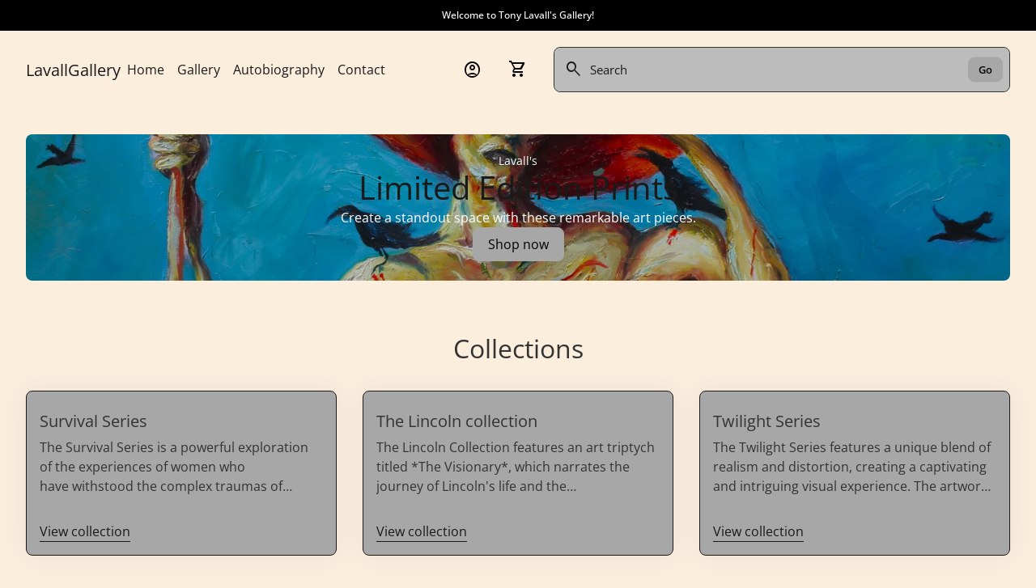

--- FILE ---
content_type: text/html; charset=utf-8
request_url: https://tonylavallstudio.com/
body_size: 24845
content:
<!doctype html>
<html class="no-js" lang="en" dir="ltr">
  <head>
    <meta charset="utf-8">
    <meta http-equiv="X-UA-Compatible" content="IE=edge,chrome=1">
    <meta name="viewport" content="width=device-width,initial-scale=1,shrink-to-fit=no"><link rel="preconnect" href="https://fonts.shopifycdn.com" crossorigin><link rel="preconnect" href="https://fonts.googleapis.com"><link rel="canonical" href="https://tonylavallstudio.com/">

<title>
  LavallGallery
</title><script type="application/ld+json">
  {
    "@context": "https://schema.org",
    "@type": "Organization",
    "name":"LavallGallery","email":"lavallstudio@gmail.com","telephone":"9515342549","url":"https:\/\/tonylavallstudio.com\/",
    "sameAs": [
      "",
      "",
      "",
      "",
      "",
      "",
      "",
      ""
    ],
    "description":null}
</script><script type="application/ld+json">
    {
      "@context": "https://schema.org",
      "@type": "WebSite",
      "name":"LavallGallery",
      "potentialAction": {
        "@type": "SearchAction",
        "target":"https:\/\/tonylavallstudio.com\/search?q={search_term_string}",
        "query-input": "required name=search_term_string"
      },
      "url":"https:\/\/tonylavallstudio.com"}
  </script><meta property="og:site_name" content="LavallGallery">
<meta property="og:url" content="https://tonylavallstudio.com/">
<meta property="og:title" content="LavallGallery">
<meta property="og:type" content="website">
<meta property="og:description" content="LavallGallery"><meta property="og:image" content="http://tonylavallstudio.com/cdn/shop/files/IMG-5732_de0f9f8e-eea1-478b-b4b8-753eebedfb2d.jpg?v=1690148898">
  <meta property="og:image:secure_url" content="https://tonylavallstudio.com/cdn/shop/files/IMG-5732_de0f9f8e-eea1-478b-b4b8-753eebedfb2d.jpg?v=1690148898">
  <meta property="og:image:width" content="3867">
  <meta property="og:image:height" content="2903"><meta name="twitter:card" content="summary_large_image">
<meta name="twitter:title" content="LavallGallery">
<meta name="twitter:description" content="LavallGallery">
<style data-shopify>@font-face {
  font-family: "Open Sans";
  font-weight: 400;
  font-style: normal;
  font-display: swap;
  src: url("//tonylavallstudio.com/cdn/fonts/open_sans/opensans_n4.c32e4d4eca5273f6d4ee95ddf54b5bbb75fc9b61.woff2") format("woff2"),
       url("//tonylavallstudio.com/cdn/fonts/open_sans/opensans_n4.5f3406f8d94162b37bfa232b486ac93ee892406d.woff") format("woff");
}

  @font-face {
  font-family: "Open Sans";
  font-weight: 600;
  font-style: normal;
  font-display: swap;
  src: url("//tonylavallstudio.com/cdn/fonts/open_sans/opensans_n6.15aeff3c913c3fe570c19cdfeed14ce10d09fb08.woff2") format("woff2"),
       url("//tonylavallstudio.com/cdn/fonts/open_sans/opensans_n6.14bef14c75f8837a87f70ce22013cb146ee3e9f3.woff") format("woff");
}

  @font-face {
  font-family: "Open Sans";
  font-weight: 500;
  font-style: normal;
  font-display: swap;
  src: url("//tonylavallstudio.com/cdn/fonts/open_sans/opensans_n5.500dcf21ddee5bc5855ad3a20394d3bc363c217c.woff2") format("woff2"),
       url("//tonylavallstudio.com/cdn/fonts/open_sans/opensans_n5.af1a06d824dccfb4d400ba874ef19176651ec834.woff") format("woff");
}

  @font-face {
  font-family: "Open Sans";
  font-weight: 400;
  font-style: italic;
  font-display: swap;
  src: url("//tonylavallstudio.com/cdn/fonts/open_sans/opensans_i4.6f1d45f7a46916cc95c694aab32ecbf7509cbf33.woff2") format("woff2"),
       url("//tonylavallstudio.com/cdn/fonts/open_sans/opensans_i4.4efaa52d5a57aa9a57c1556cc2b7465d18839daa.woff") format("woff");
}

  @font-face {
  font-family: "Open Sans";
  font-weight: 400;
  font-style: normal;
  font-display: swap;
  src: url("//tonylavallstudio.com/cdn/fonts/open_sans/opensans_n4.c32e4d4eca5273f6d4ee95ddf54b5bbb75fc9b61.woff2") format("woff2"),
       url("//tonylavallstudio.com/cdn/fonts/open_sans/opensans_n4.5f3406f8d94162b37bfa232b486ac93ee892406d.woff") format("woff");
}

  @font-face {
  font-family: "Open Sans";
  font-weight: 400;
  font-style: normal;
  font-display: swap;
  src: url("//tonylavallstudio.com/cdn/fonts/open_sans/opensans_n4.c32e4d4eca5273f6d4ee95ddf54b5bbb75fc9b61.woff2") format("woff2"),
       url("//tonylavallstudio.com/cdn/fonts/open_sans/opensans_n4.5f3406f8d94162b37bfa232b486ac93ee892406d.woff") format("woff");
}

  @font-face {
  font-family: "Open Sans";
  font-weight: 400;
  font-style: normal;
  font-display: swap;
  src: url("//tonylavallstudio.com/cdn/fonts/open_sans/opensans_n4.c32e4d4eca5273f6d4ee95ddf54b5bbb75fc9b61.woff2") format("woff2"),
       url("//tonylavallstudio.com/cdn/fonts/open_sans/opensans_n4.5f3406f8d94162b37bfa232b486ac93ee892406d.woff") format("woff");
}

  @font-face {
  font-family: "Open Sans";
  font-weight: 400;
  font-style: normal;
  font-display: swap;
  src: url("//tonylavallstudio.com/cdn/fonts/open_sans/opensans_n4.c32e4d4eca5273f6d4ee95ddf54b5bbb75fc9b61.woff2") format("woff2"),
       url("//tonylavallstudio.com/cdn/fonts/open_sans/opensans_n4.5f3406f8d94162b37bfa232b486ac93ee892406d.woff") format("woff");
}

  @font-face {
  font-family: "Open Sans";
  font-weight: 400;
  font-style: normal;
  font-display: swap;
  src: url("//tonylavallstudio.com/cdn/fonts/open_sans/opensans_n4.c32e4d4eca5273f6d4ee95ddf54b5bbb75fc9b61.woff2") format("woff2"),
       url("//tonylavallstudio.com/cdn/fonts/open_sans/opensans_n4.5f3406f8d94162b37bfa232b486ac93ee892406d.woff") format("woff");
}

  @font-face {
  font-family: "Open Sans";
  font-weight: 400;
  font-style: normal;
  font-display: swap;
  src: url("//tonylavallstudio.com/cdn/fonts/open_sans/opensans_n4.c32e4d4eca5273f6d4ee95ddf54b5bbb75fc9b61.woff2") format("woff2"),
       url("//tonylavallstudio.com/cdn/fonts/open_sans/opensans_n4.5f3406f8d94162b37bfa232b486ac93ee892406d.woff") format("woff");
}

  @font-face {
  font-family: "Open Sans";
  font-weight: 400;
  font-style: normal;
  font-display: swap;
  src: url("//tonylavallstudio.com/cdn/fonts/open_sans/opensans_n4.c32e4d4eca5273f6d4ee95ddf54b5bbb75fc9b61.woff2") format("woff2"),
       url("//tonylavallstudio.com/cdn/fonts/open_sans/opensans_n4.5f3406f8d94162b37bfa232b486ac93ee892406d.woff") format("woff");
}

  @font-face {
  font-family: "Open Sans";
  font-weight: 400;
  font-style: normal;
  font-display: swap;
  src: url("//tonylavallstudio.com/cdn/fonts/open_sans/opensans_n4.c32e4d4eca5273f6d4ee95ddf54b5bbb75fc9b61.woff2") format("woff2"),
       url("//tonylavallstudio.com/cdn/fonts/open_sans/opensans_n4.5f3406f8d94162b37bfa232b486ac93ee892406d.woff") format("woff");
}

  @font-face {
  font-family: "Open Sans";
  font-weight: 400;
  font-style: normal;
  font-display: swap;
  src: url("//tonylavallstudio.com/cdn/fonts/open_sans/opensans_n4.c32e4d4eca5273f6d4ee95ddf54b5bbb75fc9b61.woff2") format("woff2"),
       url("//tonylavallstudio.com/cdn/fonts/open_sans/opensans_n4.5f3406f8d94162b37bfa232b486ac93ee892406d.woff") format("woff");
}

</style><style data-shopify>:root {
    --font-body-family: "Open Sans", sans-serif;
    --font-body-style: normal;
    --font-body-weight: 400;
    --font-body-weight-bold: 600;

    --font-caption-family: "Open Sans", sans-serif
;
    --font-caption-style: normal;
    --font-caption-weight: 400;

    --font-button-family: "Open Sans", sans-serif
 ;
    --font-button-style: normal;
    --font-button-weight: 400;

    --font-card-heading-family: "Open Sans", sans-serif
;
    --font-card-heading-style: normal;
    --font-card-heading-weight: 400;

    --font-h1-family: "Open Sans", sans-serif;
    --font-h1-style: normal;
    --font-h1-weight: 400;

    --font-h2-family: "Open Sans", sans-serif;
    --font-h2-style: normal;
    --font-h2-weight: 400;

    --font-h3-family: "Open Sans", sans-serif;
    --font-h3-style: normal;
    --font-h3-weight: 400;

    --font-h4-family: "Open Sans", sans-serif;
    --font-h4-style: normal;
    --font-h4-weight: 400;

    --font-h5-family: "Open Sans", sans-serif;
    --font-h5-style: normal;
    --font-h5-weight: 400;

    --font-h6-family: "Open Sans", sans-serif;
    --font-h6-style: normal;
    --font-h6-weight: 400;
  }

  :root {
    /*text colors*/
    --color-heading: #1a1a1a;
    --color-text: #1a1a1a;
    --color-text-links: #1a1a1a;
    --color-text-links-hover: #d3d3d3;

    /*background colors*/
    --color-background-body: #fbeedd;
    --color-background-body-rgb: 251, 238, 221;
    --color-background-alt: #fbeedd;
    --color-background-alt-rgb: 251, 238, 221;

    /*primary button colors*/
    --color-background-button-primary: #a7a7a7;
    --color-text-button-primary: #000000;
    --color-background-button-primary-hover: #d3d3d3;
    --color-text-button-primary-hover: #1a1a1a;--color-border-button-primary: #a7a7a7;--color-border-button-primary-hover: #a7a7a7;/*secondary button colors*/
    --color-background-button-secondary: #a7a7a7;
    --color-text-button-secondary: #000000;
    --color-background-button-secondary-hover: #ffffff;
    --color-text-button-secondary-hover: #000000;--color-border-button-secondary: #a7a7a7;--color-border-button-secondary-hover: #a7a7a7;/*icon colors*/
    --color-icon: #000000;
    --color-icon-hover: #d3d3d3;
    --color-icon-inactive: #a7a7a7;

    /*borders*/
    --color-sale: #1a1a1a;--color-border: #000000;/*cards*/
    --color-background-card: #a7a7a7;
    --color-background-card-rgb: 167, 167,  167;
    --color-heading-card: #ffffff;
    --color-text-card: #000000;--color-border-card: #333333;/*inputs*/
    --color-input-background: #bcbcbc;
    --color-input-placeholder: #1a1a1a;
    --color-input-text: #1a1a1a;--color-input-border: #333333;--container-width: 100vw;--border-radius: 0.8rem;
  }</style><script>
  window.routes = {
    shop_domain: 'https://tonylavallstudio.com',
    cart: '/cart',
    cartAdd: '/cart/add',
    cartChange: '/cart/change',
    cartUpdate: '/cart/update',
    predictiveSearch: '/search/suggest',
    recommendations:  '/recommendations/products',
  };

  window.cartStrings = {
    error: `There was an error while updating your cart. Please try again.`,
    quantityError: `You can only add [quantity] of this item to your cart.`,
    addToCart: `Add to cart`,
    addedToCart: `Added to cart`,
    addingToCart: `Adding to cart`,
    inStock: `In Stock`,
    unavailable: `Unavailable`,
    soldOut: `Sold out`,
    uxCart: `mini-cart`
  };

  window.searchStrings = {
    title_results: `Search results`,
    title_no_results: `No search results`,
    title_results_collection: `Collection results`,
    title_no_results_collection: `No collection results`,
    title_results_article: `Article results`,
    title_no_results_article: `No article results`,
    recent_searches: `Recent searches`,
    clear_all: `Clear all`,
    nothing_found: `Nothing found.`,
    try_different_filters: `Please try different filters.`
  };

  window.productStrings = {
    unavailable_with_option: `[value] - Unavailable`,
    price_unavailable: `Unavailable`
  };

  document.documentElement.className = document.documentElement.className.replace('no-js', 'has-js');
</script>
<link href="//tonylavallstudio.com/cdn/shop/t/2/assets/base.css?v=133871047852449508441722023590" rel="stylesheet" type="text/css" media="all" />

    <script>
      const currency = "$";
      const freeShippingThreshold = 40;
      const accessibilityNoticeNewTab = "(link opens in new tab/window)";
    </script>

    <script>window.performance && window.performance.mark && window.performance.mark('shopify.content_for_header.start');</script><meta name="facebook-domain-verification" content="eqqcoe8x9hoixzkwi8jjpvjpi5mg30">
<meta id="shopify-digital-wallet" name="shopify-digital-wallet" content="/74118267189/digital_wallets/dialog">
<meta name="shopify-checkout-api-token" content="491a1c5e60edd3a8584273efd8f9849f">
<meta id="in-context-paypal-metadata" data-shop-id="74118267189" data-venmo-supported="false" data-environment="production" data-locale="en_US" data-paypal-v4="true" data-currency="USD">
<script async="async" src="/checkouts/internal/preloads.js?locale=en-US"></script>
<link rel="preconnect" href="https://shop.app" crossorigin="anonymous">
<script async="async" src="https://shop.app/checkouts/internal/preloads.js?locale=en-US&shop_id=74118267189" crossorigin="anonymous"></script>
<script id="apple-pay-shop-capabilities" type="application/json">{"shopId":74118267189,"countryCode":"US","currencyCode":"USD","merchantCapabilities":["supports3DS"],"merchantId":"gid:\/\/shopify\/Shop\/74118267189","merchantName":"LavallGallery","requiredBillingContactFields":["postalAddress","email"],"requiredShippingContactFields":["postalAddress","email"],"shippingType":"shipping","supportedNetworks":["visa","masterCard","amex","discover","elo","jcb"],"total":{"type":"pending","label":"LavallGallery","amount":"1.00"},"shopifyPaymentsEnabled":true,"supportsSubscriptions":true}</script>
<script id="shopify-features" type="application/json">{"accessToken":"491a1c5e60edd3a8584273efd8f9849f","betas":["rich-media-storefront-analytics"],"domain":"tonylavallstudio.com","predictiveSearch":true,"shopId":74118267189,"locale":"en"}</script>
<script>var Shopify = Shopify || {};
Shopify.shop = "lavallgallery.myshopify.com";
Shopify.locale = "en";
Shopify.currency = {"active":"USD","rate":"1.0"};
Shopify.country = "US";
Shopify.theme = {"name":"Align","id":171264278837,"schema_name":"Align","schema_version":"1.6.2","theme_store_id":1966,"role":"main"};
Shopify.theme.handle = "null";
Shopify.theme.style = {"id":null,"handle":null};
Shopify.cdnHost = "tonylavallstudio.com/cdn";
Shopify.routes = Shopify.routes || {};
Shopify.routes.root = "/";</script>
<script type="module">!function(o){(o.Shopify=o.Shopify||{}).modules=!0}(window);</script>
<script>!function(o){function n(){var o=[];function n(){o.push(Array.prototype.slice.apply(arguments))}return n.q=o,n}var t=o.Shopify=o.Shopify||{};t.loadFeatures=n(),t.autoloadFeatures=n()}(window);</script>
<script>
  window.ShopifyPay = window.ShopifyPay || {};
  window.ShopifyPay.apiHost = "shop.app\/pay";
  window.ShopifyPay.redirectState = null;
</script>
<script id="shop-js-analytics" type="application/json">{"pageType":"index"}</script>
<script defer="defer" async type="module" src="//tonylavallstudio.com/cdn/shopifycloud/shop-js/modules/v2/client.init-shop-cart-sync_BN7fPSNr.en.esm.js"></script>
<script defer="defer" async type="module" src="//tonylavallstudio.com/cdn/shopifycloud/shop-js/modules/v2/chunk.common_Cbph3Kss.esm.js"></script>
<script defer="defer" async type="module" src="//tonylavallstudio.com/cdn/shopifycloud/shop-js/modules/v2/chunk.modal_DKumMAJ1.esm.js"></script>
<script type="module">
  await import("//tonylavallstudio.com/cdn/shopifycloud/shop-js/modules/v2/client.init-shop-cart-sync_BN7fPSNr.en.esm.js");
await import("//tonylavallstudio.com/cdn/shopifycloud/shop-js/modules/v2/chunk.common_Cbph3Kss.esm.js");
await import("//tonylavallstudio.com/cdn/shopifycloud/shop-js/modules/v2/chunk.modal_DKumMAJ1.esm.js");

  window.Shopify.SignInWithShop?.initShopCartSync?.({"fedCMEnabled":true,"windoidEnabled":true});

</script>
<script>
  window.Shopify = window.Shopify || {};
  if (!window.Shopify.featureAssets) window.Shopify.featureAssets = {};
  window.Shopify.featureAssets['shop-js'] = {"shop-cart-sync":["modules/v2/client.shop-cart-sync_CJVUk8Jm.en.esm.js","modules/v2/chunk.common_Cbph3Kss.esm.js","modules/v2/chunk.modal_DKumMAJ1.esm.js"],"init-fed-cm":["modules/v2/client.init-fed-cm_7Fvt41F4.en.esm.js","modules/v2/chunk.common_Cbph3Kss.esm.js","modules/v2/chunk.modal_DKumMAJ1.esm.js"],"init-shop-email-lookup-coordinator":["modules/v2/client.init-shop-email-lookup-coordinator_Cc088_bR.en.esm.js","modules/v2/chunk.common_Cbph3Kss.esm.js","modules/v2/chunk.modal_DKumMAJ1.esm.js"],"init-windoid":["modules/v2/client.init-windoid_hPopwJRj.en.esm.js","modules/v2/chunk.common_Cbph3Kss.esm.js","modules/v2/chunk.modal_DKumMAJ1.esm.js"],"shop-button":["modules/v2/client.shop-button_B0jaPSNF.en.esm.js","modules/v2/chunk.common_Cbph3Kss.esm.js","modules/v2/chunk.modal_DKumMAJ1.esm.js"],"shop-cash-offers":["modules/v2/client.shop-cash-offers_DPIskqss.en.esm.js","modules/v2/chunk.common_Cbph3Kss.esm.js","modules/v2/chunk.modal_DKumMAJ1.esm.js"],"shop-toast-manager":["modules/v2/client.shop-toast-manager_CK7RT69O.en.esm.js","modules/v2/chunk.common_Cbph3Kss.esm.js","modules/v2/chunk.modal_DKumMAJ1.esm.js"],"init-shop-cart-sync":["modules/v2/client.init-shop-cart-sync_BN7fPSNr.en.esm.js","modules/v2/chunk.common_Cbph3Kss.esm.js","modules/v2/chunk.modal_DKumMAJ1.esm.js"],"init-customer-accounts-sign-up":["modules/v2/client.init-customer-accounts-sign-up_CfPf4CXf.en.esm.js","modules/v2/client.shop-login-button_DeIztwXF.en.esm.js","modules/v2/chunk.common_Cbph3Kss.esm.js","modules/v2/chunk.modal_DKumMAJ1.esm.js"],"pay-button":["modules/v2/client.pay-button_CgIwFSYN.en.esm.js","modules/v2/chunk.common_Cbph3Kss.esm.js","modules/v2/chunk.modal_DKumMAJ1.esm.js"],"init-customer-accounts":["modules/v2/client.init-customer-accounts_DQ3x16JI.en.esm.js","modules/v2/client.shop-login-button_DeIztwXF.en.esm.js","modules/v2/chunk.common_Cbph3Kss.esm.js","modules/v2/chunk.modal_DKumMAJ1.esm.js"],"avatar":["modules/v2/client.avatar_BTnouDA3.en.esm.js"],"init-shop-for-new-customer-accounts":["modules/v2/client.init-shop-for-new-customer-accounts_CsZy_esa.en.esm.js","modules/v2/client.shop-login-button_DeIztwXF.en.esm.js","modules/v2/chunk.common_Cbph3Kss.esm.js","modules/v2/chunk.modal_DKumMAJ1.esm.js"],"shop-follow-button":["modules/v2/client.shop-follow-button_BRMJjgGd.en.esm.js","modules/v2/chunk.common_Cbph3Kss.esm.js","modules/v2/chunk.modal_DKumMAJ1.esm.js"],"checkout-modal":["modules/v2/client.checkout-modal_B9Drz_yf.en.esm.js","modules/v2/chunk.common_Cbph3Kss.esm.js","modules/v2/chunk.modal_DKumMAJ1.esm.js"],"shop-login-button":["modules/v2/client.shop-login-button_DeIztwXF.en.esm.js","modules/v2/chunk.common_Cbph3Kss.esm.js","modules/v2/chunk.modal_DKumMAJ1.esm.js"],"lead-capture":["modules/v2/client.lead-capture_DXYzFM3R.en.esm.js","modules/v2/chunk.common_Cbph3Kss.esm.js","modules/v2/chunk.modal_DKumMAJ1.esm.js"],"shop-login":["modules/v2/client.shop-login_CA5pJqmO.en.esm.js","modules/v2/chunk.common_Cbph3Kss.esm.js","modules/v2/chunk.modal_DKumMAJ1.esm.js"],"payment-terms":["modules/v2/client.payment-terms_BxzfvcZJ.en.esm.js","modules/v2/chunk.common_Cbph3Kss.esm.js","modules/v2/chunk.modal_DKumMAJ1.esm.js"]};
</script>
<script id="__st">var __st={"a":74118267189,"offset":-28800,"reqid":"7e95347b-8814-4d7f-9452-6474a49aa61f-1769924865","pageurl":"tonylavallstudio.com\/","u":"4ecebd5f403c","p":"home"};</script>
<script>window.ShopifyPaypalV4VisibilityTracking = true;</script>
<script id="captcha-bootstrap">!function(){'use strict';const t='contact',e='account',n='new_comment',o=[[t,t],['blogs',n],['comments',n],[t,'customer']],c=[[e,'customer_login'],[e,'guest_login'],[e,'recover_customer_password'],[e,'create_customer']],r=t=>t.map((([t,e])=>`form[action*='/${t}']:not([data-nocaptcha='true']) input[name='form_type'][value='${e}']`)).join(','),a=t=>()=>t?[...document.querySelectorAll(t)].map((t=>t.form)):[];function s(){const t=[...o],e=r(t);return a(e)}const i='password',u='form_key',d=['recaptcha-v3-token','g-recaptcha-response','h-captcha-response',i],f=()=>{try{return window.sessionStorage}catch{return}},m='__shopify_v',_=t=>t.elements[u];function p(t,e,n=!1){try{const o=window.sessionStorage,c=JSON.parse(o.getItem(e)),{data:r}=function(t){const{data:e,action:n}=t;return t[m]||n?{data:e,action:n}:{data:t,action:n}}(c);for(const[e,n]of Object.entries(r))t.elements[e]&&(t.elements[e].value=n);n&&o.removeItem(e)}catch(o){console.error('form repopulation failed',{error:o})}}const l='form_type',E='cptcha';function T(t){t.dataset[E]=!0}const w=window,h=w.document,L='Shopify',v='ce_forms',y='captcha';let A=!1;((t,e)=>{const n=(g='f06e6c50-85a8-45c8-87d0-21a2b65856fe',I='https://cdn.shopify.com/shopifycloud/storefront-forms-hcaptcha/ce_storefront_forms_captcha_hcaptcha.v1.5.2.iife.js',D={infoText:'Protected by hCaptcha',privacyText:'Privacy',termsText:'Terms'},(t,e,n)=>{const o=w[L][v],c=o.bindForm;if(c)return c(t,g,e,D).then(n);var r;o.q.push([[t,g,e,D],n]),r=I,A||(h.body.append(Object.assign(h.createElement('script'),{id:'captcha-provider',async:!0,src:r})),A=!0)});var g,I,D;w[L]=w[L]||{},w[L][v]=w[L][v]||{},w[L][v].q=[],w[L][y]=w[L][y]||{},w[L][y].protect=function(t,e){n(t,void 0,e),T(t)},Object.freeze(w[L][y]),function(t,e,n,w,h,L){const[v,y,A,g]=function(t,e,n){const i=e?o:[],u=t?c:[],d=[...i,...u],f=r(d),m=r(i),_=r(d.filter((([t,e])=>n.includes(e))));return[a(f),a(m),a(_),s()]}(w,h,L),I=t=>{const e=t.target;return e instanceof HTMLFormElement?e:e&&e.form},D=t=>v().includes(t);t.addEventListener('submit',(t=>{const e=I(t);if(!e)return;const n=D(e)&&!e.dataset.hcaptchaBound&&!e.dataset.recaptchaBound,o=_(e),c=g().includes(e)&&(!o||!o.value);(n||c)&&t.preventDefault(),c&&!n&&(function(t){try{if(!f())return;!function(t){const e=f();if(!e)return;const n=_(t);if(!n)return;const o=n.value;o&&e.removeItem(o)}(t);const e=Array.from(Array(32),(()=>Math.random().toString(36)[2])).join('');!function(t,e){_(t)||t.append(Object.assign(document.createElement('input'),{type:'hidden',name:u})),t.elements[u].value=e}(t,e),function(t,e){const n=f();if(!n)return;const o=[...t.querySelectorAll(`input[type='${i}']`)].map((({name:t})=>t)),c=[...d,...o],r={};for(const[a,s]of new FormData(t).entries())c.includes(a)||(r[a]=s);n.setItem(e,JSON.stringify({[m]:1,action:t.action,data:r}))}(t,e)}catch(e){console.error('failed to persist form',e)}}(e),e.submit())}));const S=(t,e)=>{t&&!t.dataset[E]&&(n(t,e.some((e=>e===t))),T(t))};for(const o of['focusin','change'])t.addEventListener(o,(t=>{const e=I(t);D(e)&&S(e,y())}));const B=e.get('form_key'),M=e.get(l),P=B&&M;t.addEventListener('DOMContentLoaded',(()=>{const t=y();if(P)for(const e of t)e.elements[l].value===M&&p(e,B);[...new Set([...A(),...v().filter((t=>'true'===t.dataset.shopifyCaptcha))])].forEach((e=>S(e,t)))}))}(h,new URLSearchParams(w.location.search),n,t,e,['guest_login'])})(!0,!0)}();</script>
<script integrity="sha256-4kQ18oKyAcykRKYeNunJcIwy7WH5gtpwJnB7kiuLZ1E=" data-source-attribution="shopify.loadfeatures" defer="defer" src="//tonylavallstudio.com/cdn/shopifycloud/storefront/assets/storefront/load_feature-a0a9edcb.js" crossorigin="anonymous"></script>
<script crossorigin="anonymous" defer="defer" src="//tonylavallstudio.com/cdn/shopifycloud/storefront/assets/shopify_pay/storefront-65b4c6d7.js?v=20250812"></script>
<script data-source-attribution="shopify.dynamic_checkout.dynamic.init">var Shopify=Shopify||{};Shopify.PaymentButton=Shopify.PaymentButton||{isStorefrontPortableWallets:!0,init:function(){window.Shopify.PaymentButton.init=function(){};var t=document.createElement("script");t.src="https://tonylavallstudio.com/cdn/shopifycloud/portable-wallets/latest/portable-wallets.en.js",t.type="module",document.head.appendChild(t)}};
</script>
<script data-source-attribution="shopify.dynamic_checkout.buyer_consent">
  function portableWalletsHideBuyerConsent(e){var t=document.getElementById("shopify-buyer-consent"),n=document.getElementById("shopify-subscription-policy-button");t&&n&&(t.classList.add("hidden"),t.setAttribute("aria-hidden","true"),n.removeEventListener("click",e))}function portableWalletsShowBuyerConsent(e){var t=document.getElementById("shopify-buyer-consent"),n=document.getElementById("shopify-subscription-policy-button");t&&n&&(t.classList.remove("hidden"),t.removeAttribute("aria-hidden"),n.addEventListener("click",e))}window.Shopify?.PaymentButton&&(window.Shopify.PaymentButton.hideBuyerConsent=portableWalletsHideBuyerConsent,window.Shopify.PaymentButton.showBuyerConsent=portableWalletsShowBuyerConsent);
</script>
<script data-source-attribution="shopify.dynamic_checkout.cart.bootstrap">document.addEventListener("DOMContentLoaded",(function(){function t(){return document.querySelector("shopify-accelerated-checkout-cart, shopify-accelerated-checkout")}if(t())Shopify.PaymentButton.init();else{new MutationObserver((function(e,n){t()&&(Shopify.PaymentButton.init(),n.disconnect())})).observe(document.body,{childList:!0,subtree:!0})}}));
</script>
<link id="shopify-accelerated-checkout-styles" rel="stylesheet" media="screen" href="https://tonylavallstudio.com/cdn/shopifycloud/portable-wallets/latest/accelerated-checkout-backwards-compat.css" crossorigin="anonymous">
<style id="shopify-accelerated-checkout-cart">
        #shopify-buyer-consent {
  margin-top: 1em;
  display: inline-block;
  width: 100%;
}

#shopify-buyer-consent.hidden {
  display: none;
}

#shopify-subscription-policy-button {
  background: none;
  border: none;
  padding: 0;
  text-decoration: underline;
  font-size: inherit;
  cursor: pointer;
}

#shopify-subscription-policy-button::before {
  box-shadow: none;
}

      </style>
<script id="sections-script" data-sections="navigation-footer" defer="defer" src="//tonylavallstudio.com/cdn/shop/t/2/compiled_assets/scripts.js?v=182"></script>
<script>window.performance && window.performance.mark && window.performance.mark('shopify.content_for_header.end');</script>
  <link href="https://monorail-edge.shopifysvc.com" rel="dns-prefetch">
<script>(function(){if ("sendBeacon" in navigator && "performance" in window) {try {var session_token_from_headers = performance.getEntriesByType('navigation')[0].serverTiming.find(x => x.name == '_s').description;} catch {var session_token_from_headers = undefined;}var session_cookie_matches = document.cookie.match(/_shopify_s=([^;]*)/);var session_token_from_cookie = session_cookie_matches && session_cookie_matches.length === 2 ? session_cookie_matches[1] : "";var session_token = session_token_from_headers || session_token_from_cookie || "";function handle_abandonment_event(e) {var entries = performance.getEntries().filter(function(entry) {return /monorail-edge.shopifysvc.com/.test(entry.name);});if (!window.abandonment_tracked && entries.length === 0) {window.abandonment_tracked = true;var currentMs = Date.now();var navigation_start = performance.timing.navigationStart;var payload = {shop_id: 74118267189,url: window.location.href,navigation_start,duration: currentMs - navigation_start,session_token,page_type: "index"};window.navigator.sendBeacon("https://monorail-edge.shopifysvc.com/v1/produce", JSON.stringify({schema_id: "online_store_buyer_site_abandonment/1.1",payload: payload,metadata: {event_created_at_ms: currentMs,event_sent_at_ms: currentMs}}));}}window.addEventListener('pagehide', handle_abandonment_event);}}());</script>
<script id="web-pixels-manager-setup">(function e(e,d,r,n,o){if(void 0===o&&(o={}),!Boolean(null===(a=null===(i=window.Shopify)||void 0===i?void 0:i.analytics)||void 0===a?void 0:a.replayQueue)){var i,a;window.Shopify=window.Shopify||{};var t=window.Shopify;t.analytics=t.analytics||{};var s=t.analytics;s.replayQueue=[],s.publish=function(e,d,r){return s.replayQueue.push([e,d,r]),!0};try{self.performance.mark("wpm:start")}catch(e){}var l=function(){var e={modern:/Edge?\/(1{2}[4-9]|1[2-9]\d|[2-9]\d{2}|\d{4,})\.\d+(\.\d+|)|Firefox\/(1{2}[4-9]|1[2-9]\d|[2-9]\d{2}|\d{4,})\.\d+(\.\d+|)|Chrom(ium|e)\/(9{2}|\d{3,})\.\d+(\.\d+|)|(Maci|X1{2}).+ Version\/(15\.\d+|(1[6-9]|[2-9]\d|\d{3,})\.\d+)([,.]\d+|)( \(\w+\)|)( Mobile\/\w+|) Safari\/|Chrome.+OPR\/(9{2}|\d{3,})\.\d+\.\d+|(CPU[ +]OS|iPhone[ +]OS|CPU[ +]iPhone|CPU IPhone OS|CPU iPad OS)[ +]+(15[._]\d+|(1[6-9]|[2-9]\d|\d{3,})[._]\d+)([._]\d+|)|Android:?[ /-](13[3-9]|1[4-9]\d|[2-9]\d{2}|\d{4,})(\.\d+|)(\.\d+|)|Android.+Firefox\/(13[5-9]|1[4-9]\d|[2-9]\d{2}|\d{4,})\.\d+(\.\d+|)|Android.+Chrom(ium|e)\/(13[3-9]|1[4-9]\d|[2-9]\d{2}|\d{4,})\.\d+(\.\d+|)|SamsungBrowser\/([2-9]\d|\d{3,})\.\d+/,legacy:/Edge?\/(1[6-9]|[2-9]\d|\d{3,})\.\d+(\.\d+|)|Firefox\/(5[4-9]|[6-9]\d|\d{3,})\.\d+(\.\d+|)|Chrom(ium|e)\/(5[1-9]|[6-9]\d|\d{3,})\.\d+(\.\d+|)([\d.]+$|.*Safari\/(?![\d.]+ Edge\/[\d.]+$))|(Maci|X1{2}).+ Version\/(10\.\d+|(1[1-9]|[2-9]\d|\d{3,})\.\d+)([,.]\d+|)( \(\w+\)|)( Mobile\/\w+|) Safari\/|Chrome.+OPR\/(3[89]|[4-9]\d|\d{3,})\.\d+\.\d+|(CPU[ +]OS|iPhone[ +]OS|CPU[ +]iPhone|CPU IPhone OS|CPU iPad OS)[ +]+(10[._]\d+|(1[1-9]|[2-9]\d|\d{3,})[._]\d+)([._]\d+|)|Android:?[ /-](13[3-9]|1[4-9]\d|[2-9]\d{2}|\d{4,})(\.\d+|)(\.\d+|)|Mobile Safari.+OPR\/([89]\d|\d{3,})\.\d+\.\d+|Android.+Firefox\/(13[5-9]|1[4-9]\d|[2-9]\d{2}|\d{4,})\.\d+(\.\d+|)|Android.+Chrom(ium|e)\/(13[3-9]|1[4-9]\d|[2-9]\d{2}|\d{4,})\.\d+(\.\d+|)|Android.+(UC? ?Browser|UCWEB|U3)[ /]?(15\.([5-9]|\d{2,})|(1[6-9]|[2-9]\d|\d{3,})\.\d+)\.\d+|SamsungBrowser\/(5\.\d+|([6-9]|\d{2,})\.\d+)|Android.+MQ{2}Browser\/(14(\.(9|\d{2,})|)|(1[5-9]|[2-9]\d|\d{3,})(\.\d+|))(\.\d+|)|K[Aa][Ii]OS\/(3\.\d+|([4-9]|\d{2,})\.\d+)(\.\d+|)/},d=e.modern,r=e.legacy,n=navigator.userAgent;return n.match(d)?"modern":n.match(r)?"legacy":"unknown"}(),u="modern"===l?"modern":"legacy",c=(null!=n?n:{modern:"",legacy:""})[u],f=function(e){return[e.baseUrl,"/wpm","/b",e.hashVersion,"modern"===e.buildTarget?"m":"l",".js"].join("")}({baseUrl:d,hashVersion:r,buildTarget:u}),m=function(e){var d=e.version,r=e.bundleTarget,n=e.surface,o=e.pageUrl,i=e.monorailEndpoint;return{emit:function(e){var a=e.status,t=e.errorMsg,s=(new Date).getTime(),l=JSON.stringify({metadata:{event_sent_at_ms:s},events:[{schema_id:"web_pixels_manager_load/3.1",payload:{version:d,bundle_target:r,page_url:o,status:a,surface:n,error_msg:t},metadata:{event_created_at_ms:s}}]});if(!i)return console&&console.warn&&console.warn("[Web Pixels Manager] No Monorail endpoint provided, skipping logging."),!1;try{return self.navigator.sendBeacon.bind(self.navigator)(i,l)}catch(e){}var u=new XMLHttpRequest;try{return u.open("POST",i,!0),u.setRequestHeader("Content-Type","text/plain"),u.send(l),!0}catch(e){return console&&console.warn&&console.warn("[Web Pixels Manager] Got an unhandled error while logging to Monorail."),!1}}}}({version:r,bundleTarget:l,surface:e.surface,pageUrl:self.location.href,monorailEndpoint:e.monorailEndpoint});try{o.browserTarget=l,function(e){var d=e.src,r=e.async,n=void 0===r||r,o=e.onload,i=e.onerror,a=e.sri,t=e.scriptDataAttributes,s=void 0===t?{}:t,l=document.createElement("script"),u=document.querySelector("head"),c=document.querySelector("body");if(l.async=n,l.src=d,a&&(l.integrity=a,l.crossOrigin="anonymous"),s)for(var f in s)if(Object.prototype.hasOwnProperty.call(s,f))try{l.dataset[f]=s[f]}catch(e){}if(o&&l.addEventListener("load",o),i&&l.addEventListener("error",i),u)u.appendChild(l);else{if(!c)throw new Error("Did not find a head or body element to append the script");c.appendChild(l)}}({src:f,async:!0,onload:function(){if(!function(){var e,d;return Boolean(null===(d=null===(e=window.Shopify)||void 0===e?void 0:e.analytics)||void 0===d?void 0:d.initialized)}()){var d=window.webPixelsManager.init(e)||void 0;if(d){var r=window.Shopify.analytics;r.replayQueue.forEach((function(e){var r=e[0],n=e[1],o=e[2];d.publishCustomEvent(r,n,o)})),r.replayQueue=[],r.publish=d.publishCustomEvent,r.visitor=d.visitor,r.initialized=!0}}},onerror:function(){return m.emit({status:"failed",errorMsg:"".concat(f," has failed to load")})},sri:function(e){var d=/^sha384-[A-Za-z0-9+/=]+$/;return"string"==typeof e&&d.test(e)}(c)?c:"",scriptDataAttributes:o}),m.emit({status:"loading"})}catch(e){m.emit({status:"failed",errorMsg:(null==e?void 0:e.message)||"Unknown error"})}}})({shopId: 74118267189,storefrontBaseUrl: "https://tonylavallstudio.com",extensionsBaseUrl: "https://extensions.shopifycdn.com/cdn/shopifycloud/web-pixels-manager",monorailEndpoint: "https://monorail-edge.shopifysvc.com/unstable/produce_batch",surface: "storefront-renderer",enabledBetaFlags: ["2dca8a86"],webPixelsConfigList: [{"id":"664568117","configuration":"{\"pixel_id\":\"1179050423373145\",\"pixel_type\":\"facebook_pixel\",\"metaapp_system_user_token\":\"-\"}","eventPayloadVersion":"v1","runtimeContext":"OPEN","scriptVersion":"ca16bc87fe92b6042fbaa3acc2fbdaa6","type":"APP","apiClientId":2329312,"privacyPurposes":["ANALYTICS","MARKETING","SALE_OF_DATA"],"dataSharingAdjustments":{"protectedCustomerApprovalScopes":["read_customer_address","read_customer_email","read_customer_name","read_customer_personal_data","read_customer_phone"]}},{"id":"shopify-app-pixel","configuration":"{}","eventPayloadVersion":"v1","runtimeContext":"STRICT","scriptVersion":"0450","apiClientId":"shopify-pixel","type":"APP","privacyPurposes":["ANALYTICS","MARKETING"]},{"id":"shopify-custom-pixel","eventPayloadVersion":"v1","runtimeContext":"LAX","scriptVersion":"0450","apiClientId":"shopify-pixel","type":"CUSTOM","privacyPurposes":["ANALYTICS","MARKETING"]}],isMerchantRequest: false,initData: {"shop":{"name":"LavallGallery","paymentSettings":{"currencyCode":"USD"},"myshopifyDomain":"lavallgallery.myshopify.com","countryCode":"US","storefrontUrl":"https:\/\/tonylavallstudio.com"},"customer":null,"cart":null,"checkout":null,"productVariants":[],"purchasingCompany":null},},"https://tonylavallstudio.com/cdn","1d2a099fw23dfb22ep557258f5m7a2edbae",{"modern":"","legacy":""},{"shopId":"74118267189","storefrontBaseUrl":"https:\/\/tonylavallstudio.com","extensionBaseUrl":"https:\/\/extensions.shopifycdn.com\/cdn\/shopifycloud\/web-pixels-manager","surface":"storefront-renderer","enabledBetaFlags":"[\"2dca8a86\"]","isMerchantRequest":"false","hashVersion":"1d2a099fw23dfb22ep557258f5m7a2edbae","publish":"custom","events":"[[\"page_viewed\",{}]]"});</script><script>
  window.ShopifyAnalytics = window.ShopifyAnalytics || {};
  window.ShopifyAnalytics.meta = window.ShopifyAnalytics.meta || {};
  window.ShopifyAnalytics.meta.currency = 'USD';
  var meta = {"page":{"pageType":"home","requestId":"7e95347b-8814-4d7f-9452-6474a49aa61f-1769924865"}};
  for (var attr in meta) {
    window.ShopifyAnalytics.meta[attr] = meta[attr];
  }
</script>
<script class="analytics">
  (function () {
    var customDocumentWrite = function(content) {
      var jquery = null;

      if (window.jQuery) {
        jquery = window.jQuery;
      } else if (window.Checkout && window.Checkout.$) {
        jquery = window.Checkout.$;
      }

      if (jquery) {
        jquery('body').append(content);
      }
    };

    var hasLoggedConversion = function(token) {
      if (token) {
        return document.cookie.indexOf('loggedConversion=' + token) !== -1;
      }
      return false;
    }

    var setCookieIfConversion = function(token) {
      if (token) {
        var twoMonthsFromNow = new Date(Date.now());
        twoMonthsFromNow.setMonth(twoMonthsFromNow.getMonth() + 2);

        document.cookie = 'loggedConversion=' + token + '; expires=' + twoMonthsFromNow;
      }
    }

    var trekkie = window.ShopifyAnalytics.lib = window.trekkie = window.trekkie || [];
    if (trekkie.integrations) {
      return;
    }
    trekkie.methods = [
      'identify',
      'page',
      'ready',
      'track',
      'trackForm',
      'trackLink'
    ];
    trekkie.factory = function(method) {
      return function() {
        var args = Array.prototype.slice.call(arguments);
        args.unshift(method);
        trekkie.push(args);
        return trekkie;
      };
    };
    for (var i = 0; i < trekkie.methods.length; i++) {
      var key = trekkie.methods[i];
      trekkie[key] = trekkie.factory(key);
    }
    trekkie.load = function(config) {
      trekkie.config = config || {};
      trekkie.config.initialDocumentCookie = document.cookie;
      var first = document.getElementsByTagName('script')[0];
      var script = document.createElement('script');
      script.type = 'text/javascript';
      script.onerror = function(e) {
        var scriptFallback = document.createElement('script');
        scriptFallback.type = 'text/javascript';
        scriptFallback.onerror = function(error) {
                var Monorail = {
      produce: function produce(monorailDomain, schemaId, payload) {
        var currentMs = new Date().getTime();
        var event = {
          schema_id: schemaId,
          payload: payload,
          metadata: {
            event_created_at_ms: currentMs,
            event_sent_at_ms: currentMs
          }
        };
        return Monorail.sendRequest("https://" + monorailDomain + "/v1/produce", JSON.stringify(event));
      },
      sendRequest: function sendRequest(endpointUrl, payload) {
        // Try the sendBeacon API
        if (window && window.navigator && typeof window.navigator.sendBeacon === 'function' && typeof window.Blob === 'function' && !Monorail.isIos12()) {
          var blobData = new window.Blob([payload], {
            type: 'text/plain'
          });

          if (window.navigator.sendBeacon(endpointUrl, blobData)) {
            return true;
          } // sendBeacon was not successful

        } // XHR beacon

        var xhr = new XMLHttpRequest();

        try {
          xhr.open('POST', endpointUrl);
          xhr.setRequestHeader('Content-Type', 'text/plain');
          xhr.send(payload);
        } catch (e) {
          console.log(e);
        }

        return false;
      },
      isIos12: function isIos12() {
        return window.navigator.userAgent.lastIndexOf('iPhone; CPU iPhone OS 12_') !== -1 || window.navigator.userAgent.lastIndexOf('iPad; CPU OS 12_') !== -1;
      }
    };
    Monorail.produce('monorail-edge.shopifysvc.com',
      'trekkie_storefront_load_errors/1.1',
      {shop_id: 74118267189,
      theme_id: 171264278837,
      app_name: "storefront",
      context_url: window.location.href,
      source_url: "//tonylavallstudio.com/cdn/s/trekkie.storefront.c59ea00e0474b293ae6629561379568a2d7c4bba.min.js"});

        };
        scriptFallback.async = true;
        scriptFallback.src = '//tonylavallstudio.com/cdn/s/trekkie.storefront.c59ea00e0474b293ae6629561379568a2d7c4bba.min.js';
        first.parentNode.insertBefore(scriptFallback, first);
      };
      script.async = true;
      script.src = '//tonylavallstudio.com/cdn/s/trekkie.storefront.c59ea00e0474b293ae6629561379568a2d7c4bba.min.js';
      first.parentNode.insertBefore(script, first);
    };
    trekkie.load(
      {"Trekkie":{"appName":"storefront","development":false,"defaultAttributes":{"shopId":74118267189,"isMerchantRequest":null,"themeId":171264278837,"themeCityHash":"17615126451181326861","contentLanguage":"en","currency":"USD","eventMetadataId":"e815b39c-6e33-4f4b-8f51-47e20f166660"},"isServerSideCookieWritingEnabled":true,"monorailRegion":"shop_domain","enabledBetaFlags":["65f19447","b5387b81"]},"Session Attribution":{},"S2S":{"facebookCapiEnabled":true,"source":"trekkie-storefront-renderer","apiClientId":580111}}
    );

    var loaded = false;
    trekkie.ready(function() {
      if (loaded) return;
      loaded = true;

      window.ShopifyAnalytics.lib = window.trekkie;

      var originalDocumentWrite = document.write;
      document.write = customDocumentWrite;
      try { window.ShopifyAnalytics.merchantGoogleAnalytics.call(this); } catch(error) {};
      document.write = originalDocumentWrite;

      window.ShopifyAnalytics.lib.page(null,{"pageType":"home","requestId":"7e95347b-8814-4d7f-9452-6474a49aa61f-1769924865","shopifyEmitted":true});

      var match = window.location.pathname.match(/checkouts\/(.+)\/(thank_you|post_purchase)/)
      var token = match? match[1]: undefined;
      if (!hasLoggedConversion(token)) {
        setCookieIfConversion(token);
        
      }
    });


        var eventsListenerScript = document.createElement('script');
        eventsListenerScript.async = true;
        eventsListenerScript.src = "//tonylavallstudio.com/cdn/shopifycloud/storefront/assets/shop_events_listener-3da45d37.js";
        document.getElementsByTagName('head')[0].appendChild(eventsListenerScript);

})();</script>
<script
  defer
  src="https://tonylavallstudio.com/cdn/shopifycloud/perf-kit/shopify-perf-kit-3.1.0.min.js"
  data-application="storefront-renderer"
  data-shop-id="74118267189"
  data-render-region="gcp-us-central1"
  data-page-type="index"
  data-theme-instance-id="171264278837"
  data-theme-name="Align"
  data-theme-version="1.6.2"
  data-monorail-region="shop_domain"
  data-resource-timing-sampling-rate="10"
  data-shs="true"
  data-shs-beacon="true"
  data-shs-export-with-fetch="true"
  data-shs-logs-sample-rate="1"
  data-shs-beacon-endpoint="https://tonylavallstudio.com/api/collect"
></script>
</head>
  <body class="layout-theme template-index">
    <a href="#main-content" class="visually-hidden">Skip to content</a>
    <div id="header-spacer" class="no-js-hidden" role="none">&nbsp;</div><div id="nav-wrapper" class="reached-top">
        <div id="shopify-section-main-announcement-bar" class="shopify-section"><section class="top-menu text-xs hide-no">
      <div class="container center"><div class="top-menu__left"><p>Welcome to Tony Lavall's Gallery!</p></div><div class="top-menu__right"></div></div>
  </section><style>
    #shopify-section-main-announcement-bar .top-menu a,
    #shopify-section-main-announcement-bar .top-menu p {
      color: #ffffff
    }
  </style><style>
    #shopify-section-main-announcement-bar .top-menu {
      background: #000000;
    }
  </style></div>
        <div id="shopify-section-navigation-main" class="shopify-section"><header
    class="header"
    data-ux="click"
    data-ux-position="hide"
  >
    <div class="header__hide-desktop display-centered--true">
      <div class="left"><button class="menu-trigger">
  <p class="visually-hidden">Mobile navigation</p>
  <span></span>
  <span></span>
  <span></span>
</button>
<div class="nav nav--mobile" aria-hidden="true" aria-label="mobile menu">
            <div class="container">
              <div class="nav--mobile__inner-container">
                <div class="nav--mobile__column">
<a
    class="nav__mobile-accordion-opener"
    href="/"
    
  >Home</a>
<a
    class="nav__mobile-accordion-opener"
    href="/collections/all"
    
  >Gallery</a>
<a
    class="nav__mobile-accordion-opener"
    href="/pages/autobiography"
    
  >Autobiography</a>
<a
    class="nav__mobile-accordion-opener"
    href="/pages/contact"
    
  >Contact</a></div>
                <div class="nav--mobile__column"><div class="nav__secondary-menu"></div><div class="nav__secondary-menu"></div><div class="nav__secondary-menu"></div><div class="nav__secondary-menu"></div></div>
              </div></div>
          </div><button
            class="search-trigger"
            data-predictive-search="predictive-search--header"
            aria-label="Search"
          >
            
<span
  class="icon search-icon"
  aria-hidden="true"
  focusable="false"
  role="presentation"
  
>search</span>

          </button></div>
      <div class="center"><div class="header__logo--mobile">
  <a
    href="/"
    class="header__logo text-lg"
    style="max-width: 120px"
    
  >LavallGallery</a>

</div></div>
      <div class="right"><div
            class="header__icons"
            
          >
            <a href="https://tonylavallstudio.com/customer_authentication/redirect?locale=en&region_country=US"
              ><span class="visually-hidden">Account</span>
<span
  class="icon "
  aria-hidden="true"
  focusable="false"
  role="presentation"
  
>account_circle</span>
</a>
          </div><div
            id="cart-open-block"
            class="header__icons"
            
          >
            <a
              href="/cart"
              class="header__icons--cart-open has-js-hidden"
            >
              <span class="visually-hidden">View my cart</span>
<span
  class="icon "
  aria-hidden="true"
  focusable="false"
  role="presentation"
  
>shopping_cart</span>
<span class="cart-count visually-hidden">0</span>
            </a><button
                name="cart-open"
                id="cart-open"
                class="header__icons--cart-open no-js-hidden"
              >
                <span class="visually-hidden">View my cart</span>
<span
  class="icon "
  aria-hidden="true"
  focusable="false"
  role="presentation"
  
>shopping_cart</span>
<span class="cart-count visually-hidden">0</span>
              </button></div></div>
    </div>
    <div class="header__hide-mobile container search-layout--fill fullwidth--false display-centered--true">
<div class="left">

  <a
    href="/"
    class="header__logo text-lg"
    style="max-width: 120px"
    
  >LavallGallery</a>





<div
                  class="header__menu display--fill"
                  
                ><a href="/" class="main-nav-item">Home</a><a href="/collections/all" class="main-nav-item">Gallery</a><a href="/pages/autobiography" class="main-nav-item">Autobiography</a><a href="/pages/contact" class="main-nav-item">Contact</a></div>



<div
              class="header__icons"
              
            >
              <a href="https://tonylavallstudio.com/customer_authentication/redirect?locale=en&region_country=US"
                ><span class="visually-hidden">Account</span>
<span
  class="icon "
  aria-hidden="true"
  focusable="false"
  role="presentation"
  
>account_circle</span>
</a>
            </div>


</div>
              <div class="center">
<div
              id="cart-open-block"
              class="header__icons"
              
            >
              <a
                href="/cart"
                class="header__icons--cart-open has-js-hidden"
              >
                <span class="visually-hidden">View my cart</span>
<span
  class="icon "
  aria-hidden="true"
  focusable="false"
  role="presentation"
  
>shopping_cart</span>
<span class="cart-count visually-hidden">0</span>
              </a><button
                  id="cart-open"
                  name="cart-open"
                  class="header__icons--cart-open no-js-hidden"
                >
                  <span class="visually-hidden">View my cart</span>
<span
  class="icon "
  aria-hidden="true"
  focusable="false"
  role="presentation"
  
>shopping_cart</span>
<span class="cart-count visually-hidden">0</span>
                </button></div><drawer-component id="mini-cart" class="mini-cart" aria-hidden="true" tabindex="-1">
  <script src="//tonylavallstudio.com/cdn/shop/t/2/assets/component-cart-drawer.js?v=68836146783068086941722023590" defer></script>
  <form
    action="/cart"
    method="post"
    name="mini-cart"
    class="mini-cart__sidebar"
    aria-hidden="true"
  >
    <div>
      <button id="cart-close" type="button" class="mini-cart__close" tabindex="0">
<span
  class="icon "
  aria-hidden="true"
  focusable="false"
  role="presentation"
  
>chevron_left</span>
Continue shopping</button>

      <div class="mini-cart__content has-free-shipping has-display-note">
        
          <div class="mini-cart--empty">
            <p class="text-lg">Your cart is empty
</p><p>There are no items in your cart.</p><a
              href="/collections/all"
              class="button--sm"
            >Continue shopping
</a>
          </div>
        
      </div>
    </div>

    <div class="mini-cart__footer"><div class="cart-summary__note accordion">
          <details class="accordion__wrapper">
            <summary tabindex="0">
              <p class="text-sm">Order special instructions</p>
              
<span
  class="icon "
  aria-hidden="true"
  focusable="false"
  role="presentation"
  
>expand_more</span>

            </summary>
            <div class="content">
              <cart-note>
                <label class="visually-hidden" for="CartDrawer-Note">Order special instructions</label>
                <textarea
                  id="CartDrawer-Note"
                  name="note"
                  placeholder="Order special instructions"
                ></textarea>
              </cart-note>
            </div>
          </details>
        </div><div class="cart-summary__meta">
  <div class="cart-summary__header">
    <p>Order summary</p>
    <p>
      <span class="cart-count">0</span> items
    </p>
  </div>

  <div class="cart-summary__line-items">
    <p>Subtotal</p>
    <p id="cart-total-price">$0.00</p>
  </div>

  

  <div class="cart-summary__line-items cart-summary__line-items--notice">
    <p>
      
        Taxes and shipping calculated at checkout
      
    </p>
  </div>

  <div class="cart-summary__buttons"><noscript>
        <button type="submit" form="cart">
          Update
        </button>
      </noscript>

      <button
        class="button"
        type="submit"
        name="checkout"
        id="checkout"
        
          disabled
        
      >
        
<span
  class="icon "
  aria-hidden="true"
  focusable="false"
  role="presentation"
  
>security</span>

        Secure checkout
      </button>

      
<a class="button--secondary" href="/cart">
<span
  class="icon "
  aria-hidden="true"
  focusable="false"
  role="presentation"
  
>shopping_cart</span>
Go to cart
      </a>
      
    
      
    
      
    
      
    
      
    
  </div>

  <div id="cart-errors"></div>

  
    
    <div class="cart-summary__free-shipping no-js-hidden">
      
        <p class="free-shipping-left" data-percentage="0">
          You have
          <span id="amount-left">
            $40
          </span>
          left until free shipping.
        </p>
      
    </div>
  

  
    <div
      class="cart-summary__certificate"
      
    >
      <p>
        
        
          
            <span
              
            >
              
<span
  class="icon "
  aria-hidden="true"
  focusable="false"
  role="presentation"
  
>lock</span>

            </span>
          
        
        Secured checkout
      </p>
    </div>
  
</div>

    </div>
  </form>
</drawer-component>



</div>
              <div class="right">
<div
                class="header__search display--fill"
                
              >
                
                  <button
                    class="search-trigger search-trigger--mobile"
                    data-predictive-search="predictive-search--header"
                    aria-label="Search"
                  >
<span
  class="icon search-icon"
  aria-hidden="true"
  focusable="false"
  role="presentation"
  
>search</span>
</button>
                
<predictive-search id="predictive-search--header">
  <div class="predictive-search-wrapper">
    <form
      action="/search"
      method="get"
      role="search"
      aria-labelledby="search-label--header"
    >
      <div class="form__input-wrapper">
        <label class="visually-hidden" for="Search--header" id="search-label--header">Search"</label>
<span
  class="icon "
  aria-hidden="true"
  focusable="false"
  role="presentation"
  
>search</span>
<input
          id="Search--header"
          type="search"
          name="q"
          value=""
          placeholder="Search"data-predictive-search="predictive-search--header"
            class="search-input search-trigger search-input--desktop"autocorrect="off"
          autocomplete="off"
          autocapitalize="off"
          spellcheck="false"
        >
        <input name="options[prefix]" type="hidden" value="last">
        <button class="button button--sm search-input">Go
</button>
      </div>
    </form>
    <form
      action="/search"
      method="get"
      role="search"
      aria-labelledby="search-mobile-label--header"
    >
      <div
        class="predictive-search"
      >
        <div class="predictive-search-container">
          <div class="predictive-search__mobile-header">
            <div class="form__input-wrapper">
              <label class="visually-hidden" for="SearchMobile" id="search-mobile-label--header">Search"</label
              >
<span
  class="icon "
  aria-hidden="true"
  focusable="false"
  role="presentation"
  
>search</span>
<input
                id="SearchMobile"
                class="search-input search-input--mobile"
                type="search"
                name="q"
                value=""
                placeholder="Search"
                aria-hidden="true"
                tabindex="-1"
                data-predictive-search="predictive-search--header"
                autocorrect="off"
                autocomplete="off"
                autocapitalize="off"
                spellcheck="false"
              >
              <input name="options[prefix]" type="hidden" value="last">
              <button class="button button--sm search-input">Go
</button>
            </div>
            <span class="predictive-search__mobile-close icon close-icon">Close</span>
          </div>
          <div class="predictive-search__results-container">
  <div class="search-sidebar"><div class="search-sidebar__initial" id="search-sidebar"><div class="search-sidebar__list">
            <a
              href="/"
              class="search-sidebar__header text-md search-sidebar__initial"
            >Home</a></div><div class="search-sidebar__list">
            <a
              href="/collections/all"
              class="search-sidebar__header text-md search-sidebar__initial"
            >Gallery</a></div><div class="search-sidebar__list">
            <a
              href="/pages/autobiography"
              class="search-sidebar__header text-md search-sidebar__initial"
            >Autobiography</a></div><div class="search-sidebar__list">
            <a
              href="/pages/contact"
              class="search-sidebar__header text-md search-sidebar__initial"
            >Contact</a></div></div></div>
  <div class="search-products">
    <div class="search-products__results-grid search-products__grid"></div><div class="search-products__row">
        <p class="search-products__heading text-xl">
          
            Main menu
          
        </p>
        <div class="search-products__grid" tabindex="-1">
          <article class="card-article card ">
  <a href=""><figure class="aspect-ratio--landscape figure--background style--padding" role="none">
        <svg class="img-placeholder" xmlns="http://www.w3.org/2000/svg" viewBox="0 0 525.5 525.5"><path d="M324.5 212.7H203c-1.6 0-2.8 1.3-2.8 2.8V308c0 1.6 1.3 2.8 2.8 2.8h121.6c1.6 0 2.8-1.3 2.8-2.8v-92.5c0-1.6-1.3-2.8-2.9-2.8zm1.1 95.3c0 .6-.5 1.1-1.1 1.1H203c-.6 0-1.1-.5-1.1-1.1v-92.5c0-.6.5-1.1 1.1-1.1h121.6c.6 0 1.1.5 1.1 1.1V308z"/><path d="M210.4 299.5H240v.1s.1 0 .2-.1h75.2v-76.2h-105v76.2zm1.8-7.2l20-20c1.6-1.6 3.8-2.5 6.1-2.5s4.5.9 6.1 2.5l1.5 1.5 16.8 16.8c-12.9 3.3-20.7 6.3-22.8 7.2h-27.7v-5.5zm101.5-10.1c-20.1 1.7-36.7 4.8-49.1 7.9l-16.9-16.9 26.3-26.3c1.6-1.6 3.8-2.5 6.1-2.5s4.5.9 6.1 2.5l27.5 27.5v7.8zm-68.9 15.5c9.7-3.5 33.9-10.9 68.9-13.8v13.8h-68.9zm68.9-72.7v46.8l-26.2-26.2c-1.9-1.9-4.5-3-7.3-3s-5.4 1.1-7.3 3l-26.3 26.3-.9-.9c-1.9-1.9-4.5-3-7.3-3s-5.4 1.1-7.3 3l-18.8 18.8V225h101.4z"/><path d="M232.8 254c4.6 0 8.3-3.7 8.3-8.3s-3.7-8.3-8.3-8.3-8.3 3.7-8.3 8.3 3.7 8.3 8.3 8.3zm0-14.9c3.6 0 6.6 2.9 6.6 6.6s-2.9 6.6-6.6 6.6-6.6-2.9-6.6-6.6 3-6.6 6.6-6.6z"/></svg>
      </figure><div class="card__content">
          
          

          <p class="card__title">Article Title
</p></div><div class="card__bottom">
      <p class="button--plain swiper-no-swiping">
        Read more
      </p>
    </div>
  </a>
</article>
<article class="card-article card ">
  <a href=""><figure class="aspect-ratio--landscape figure--background style--padding" role="none">
        <svg class="img-placeholder" xmlns="http://www.w3.org/2000/svg" viewBox="0 0 525.5 525.5"><path d="M324.5 212.7H203c-1.6 0-2.8 1.3-2.8 2.8V308c0 1.6 1.3 2.8 2.8 2.8h121.6c1.6 0 2.8-1.3 2.8-2.8v-92.5c0-1.6-1.3-2.8-2.9-2.8zm1.1 95.3c0 .6-.5 1.1-1.1 1.1H203c-.6 0-1.1-.5-1.1-1.1v-92.5c0-.6.5-1.1 1.1-1.1h121.6c.6 0 1.1.5 1.1 1.1V308z"/><path d="M210.4 299.5H240v.1s.1 0 .2-.1h75.2v-76.2h-105v76.2zm1.8-7.2l20-20c1.6-1.6 3.8-2.5 6.1-2.5s4.5.9 6.1 2.5l1.5 1.5 16.8 16.8c-12.9 3.3-20.7 6.3-22.8 7.2h-27.7v-5.5zm101.5-10.1c-20.1 1.7-36.7 4.8-49.1 7.9l-16.9-16.9 26.3-26.3c1.6-1.6 3.8-2.5 6.1-2.5s4.5.9 6.1 2.5l27.5 27.5v7.8zm-68.9 15.5c9.7-3.5 33.9-10.9 68.9-13.8v13.8h-68.9zm68.9-72.7v46.8l-26.2-26.2c-1.9-1.9-4.5-3-7.3-3s-5.4 1.1-7.3 3l-26.3 26.3-.9-.9c-1.9-1.9-4.5-3-7.3-3s-5.4 1.1-7.3 3l-18.8 18.8V225h101.4z"/><path d="M232.8 254c4.6 0 8.3-3.7 8.3-8.3s-3.7-8.3-8.3-8.3-8.3 3.7-8.3 8.3 3.7 8.3 8.3 8.3zm0-14.9c3.6 0 6.6 2.9 6.6 6.6s-2.9 6.6-6.6 6.6-6.6-2.9-6.6-6.6 3-6.6 6.6-6.6z"/></svg>
      </figure><div class="card__content">
          
          

          <p class="card__title">Article Title
</p></div><div class="card__bottom">
      <p class="button--plain swiper-no-swiping">
        Read more
      </p>
    </div>
  </a>
</article>
<article class="card-article card ">
  <a href="/pages/autobiography"><figure class="aspect-ratio--landscape figure--background style--padding" role="none">
        <svg class="img-placeholder" xmlns="http://www.w3.org/2000/svg" viewBox="0 0 525.5 525.5"><path d="M324.5 212.7H203c-1.6 0-2.8 1.3-2.8 2.8V308c0 1.6 1.3 2.8 2.8 2.8h121.6c1.6 0 2.8-1.3 2.8-2.8v-92.5c0-1.6-1.3-2.8-2.9-2.8zm1.1 95.3c0 .6-.5 1.1-1.1 1.1H203c-.6 0-1.1-.5-1.1-1.1v-92.5c0-.6.5-1.1 1.1-1.1h121.6c.6 0 1.1.5 1.1 1.1V308z"/><path d="M210.4 299.5H240v.1s.1 0 .2-.1h75.2v-76.2h-105v76.2zm1.8-7.2l20-20c1.6-1.6 3.8-2.5 6.1-2.5s4.5.9 6.1 2.5l1.5 1.5 16.8 16.8c-12.9 3.3-20.7 6.3-22.8 7.2h-27.7v-5.5zm101.5-10.1c-20.1 1.7-36.7 4.8-49.1 7.9l-16.9-16.9 26.3-26.3c1.6-1.6 3.8-2.5 6.1-2.5s4.5.9 6.1 2.5l27.5 27.5v7.8zm-68.9 15.5c9.7-3.5 33.9-10.9 68.9-13.8v13.8h-68.9zm68.9-72.7v46.8l-26.2-26.2c-1.9-1.9-4.5-3-7.3-3s-5.4 1.1-7.3 3l-26.3 26.3-.9-.9c-1.9-1.9-4.5-3-7.3-3s-5.4 1.1-7.3 3l-18.8 18.8V225h101.4z"/><path d="M232.8 254c4.6 0 8.3-3.7 8.3-8.3s-3.7-8.3-8.3-8.3-8.3 3.7-8.3 8.3 3.7 8.3 8.3 8.3zm0-14.9c3.6 0 6.6 2.9 6.6 6.6s-2.9 6.6-6.6 6.6-6.6-2.9-6.6-6.6 3-6.6 6.6-6.6z"/></svg>
      </figure><div class="card__content">
          
          

          <p class="card__title">Autobiography
</p></div><div class="card__bottom">
      <p class="button--plain swiper-no-swiping">
        Read more
      </p>
    </div>
  </a>
</article>
<article class="card-article card ">
  <a href="/pages/contact"><figure class="aspect-ratio--landscape figure--background style--padding" role="none">
        <svg class="img-placeholder" xmlns="http://www.w3.org/2000/svg" viewBox="0 0 525.5 525.5"><path d="M324.5 212.7H203c-1.6 0-2.8 1.3-2.8 2.8V308c0 1.6 1.3 2.8 2.8 2.8h121.6c1.6 0 2.8-1.3 2.8-2.8v-92.5c0-1.6-1.3-2.8-2.9-2.8zm1.1 95.3c0 .6-.5 1.1-1.1 1.1H203c-.6 0-1.1-.5-1.1-1.1v-92.5c0-.6.5-1.1 1.1-1.1h121.6c.6 0 1.1.5 1.1 1.1V308z"/><path d="M210.4 299.5H240v.1s.1 0 .2-.1h75.2v-76.2h-105v76.2zm1.8-7.2l20-20c1.6-1.6 3.8-2.5 6.1-2.5s4.5.9 6.1 2.5l1.5 1.5 16.8 16.8c-12.9 3.3-20.7 6.3-22.8 7.2h-27.7v-5.5zm101.5-10.1c-20.1 1.7-36.7 4.8-49.1 7.9l-16.9-16.9 26.3-26.3c1.6-1.6 3.8-2.5 6.1-2.5s4.5.9 6.1 2.5l27.5 27.5v7.8zm-68.9 15.5c9.7-3.5 33.9-10.9 68.9-13.8v13.8h-68.9zm68.9-72.7v46.8l-26.2-26.2c-1.9-1.9-4.5-3-7.3-3s-5.4 1.1-7.3 3l-26.3 26.3-.9-.9c-1.9-1.9-4.5-3-7.3-3s-5.4 1.1-7.3 3l-18.8 18.8V225h101.4z"/><path d="M232.8 254c4.6 0 8.3-3.7 8.3-8.3s-3.7-8.3-8.3-8.3-8.3 3.7-8.3 8.3 3.7 8.3 8.3 8.3zm0-14.9c3.6 0 6.6 2.9 6.6 6.6s-2.9 6.6-6.6 6.6-6.6-2.9-6.6-6.6 3-6.6 6.6-6.6z"/></svg>
      </figure><div class="card__content">
          
          

          <p class="card__title">Contact
</p></div><div class="card__bottom">
      <p class="button--plain swiper-no-swiping">
        Read more
      </p>
    </div>
  </a>
</article>

        </div>
      </div></div>
</div>

        </div><section class="features-bar features-bar--nav">
              <div class="features-bar__wrapper">
                <div class="features-bar__inner-container">
                  <div class="swiper-wrapper"><div
  class="features-bar__item swiper-slide"
>
  

<span
  class="icon "
  aria-hidden="true"
  focusable="false"
  role="presentation"
  
>favorite</span>

  <div><strong>Satisfaction Guaranteed</strong><p></p></div>
</div>
<div
  class="features-bar__item swiper-slide"
>
  

<span
  class="icon "
  aria-hidden="true"
  focusable="false"
  role="presentation"
  
>thumb_up</span>

  <div><strong>Insured</strong><p></p></div>
</div>
<div
  class="features-bar__item swiper-slide"
>
  

<span
  class="icon "
  aria-hidden="true"
  focusable="false"
  role="presentation"
  
>workspace_premium</span>

  <div><strong>Buy with confidence</strong><p></p></div>
</div>
</div>
                  <span class="icon swiper-button-prev no-js-hidden">chevron_left</span>
                  <span class="icon swiper-button-next no-js-hidden">chevron_right</span>
                </div>
              </div>
            </section>
            <style>.features-bar--nav .icon {
                  color: #bcbcbc;
                }
                .features-bar--nav .features-bar__item .icon {
                  border-color: #bcbcbc;
                }.features-bar--nav .features-bar__item strong,
                .features-bar--nav .features-bar__item p {
                  color: #000000;
                }
                .features-bar--nav .features-bar__wrapper {
                  background: #bcbcbc;
                }</style></div>
    </form>
  </div>
</predictive-search>
</div>
</div>
</div></header><style></style><style>
  @media (max-width: 767px) {
    .header {padding-top: 16px;padding-bottom: 16px;}
  }
  @media (min-width: 768px) {
    .header {padding-top: 16px;padding-bottom: 16px;}
  }
</style>

</div>
      </div><main id="main-content" role="main" tabindex="-1"><!-- BEGIN sections: main-header -->

<!-- END sections: main-header --><section id="shopify-section-template--23282562859317__banner_intro" class="shopify-section banner"><div class="section__wrapper  hide-no">
<style>
  #shopify-section-template--23282562859317__banner_intro .section__wrapper:before {
    border-top: 1px none #000000;
  }
  #shopify-section-template--23282562859317__banner_intro .section__wrapper:after {
    border-bottom: 1px none #000000;
  }
  @media (max-width: 767px) {
    #shopify-section-template--23282562859317__banner_intro .section__wrapper {padding-top: 16px;padding-bottom: 16px;}
  }
  @media (min-width: 768px) {
    #shopify-section-template--23282562859317__banner_intro .section__wrapper {padding-top: 32px;padding-bottom: 32px;}
  }
</style>
<div class="container">
    <div
      class="grid-content aspect-ratio--landscape aspect-ratio__mobile--default"
      
    ><div class="banner__wrapper banner__wrapper--template--23282562859317__banner_intro" style="color: #ffffff;justify-content: center;"><style>
      .banner__wrapper--template--23282562859317__banner_intro::before {background: rgba(0, 0, 0, 0.24);}
    </style><img src="//tonylavallstudio.com/cdn/shop/files/farmeru2.jpg?v=1690579360&amp;width=2400" alt="" srcset="//tonylavallstudio.com/cdn/shop/files/farmeru2.jpg?v=1690579360&amp;width=352 352w, //tonylavallstudio.com/cdn/shop/files/farmeru2.jpg?v=1690579360&amp;width=832 832w, //tonylavallstudio.com/cdn/shop/files/farmeru2.jpg?v=1690579360&amp;width=1200 1200w, //tonylavallstudio.com/cdn/shop/files/farmeru2.jpg?v=1690579360&amp;width=1920 1920w, //tonylavallstudio.com/cdn/shop/files/farmeru2.jpg?v=1690579360&amp;width=2400 2400w" width="2400" height="1802" loading="eager" class="banner__background object-fit--default">
<div style="align-self: flex-end;text-align: center;align-items:center;">
<p class="banner__caption text-sm text--caption" style="align-self:center">Lavall's</p><h1>Limited Edition Prints</h1><div class="banner__subheading wysiwyg">
        
          <p>Create a standout space with these remarkable art pieces.</p>
        
      </div>
      <a class="button--primary" href="/collections/all" style="align-self:center">Shop now</a></div>
</div>
</div>
  </div>
</div>

</section><section id="shopify-section-template--23282562859317__collection_list_FFnCiY" class="shopify-section grid-content slider"><div class="section__wrapper hide-no">
<style>
  #shopify-section-template--23282562859317__collection_list_FFnCiY .section__wrapper:before {
    border-top: 1px none #000000;
  }
  #shopify-section-template--23282562859317__collection_list_FFnCiY .section__wrapper:after {
    border-bottom: 1px none #000000;
  }
  @media (max-width: 767px) {
    #shopify-section-template--23282562859317__collection_list_FFnCiY .section__wrapper {padding-top: 16px;padding-bottom: 16px;}
  }
  @media (min-width: 768px) {
    #shopify-section-template--23282562859317__collection_list_FFnCiY .section__wrapper {padding-top: 32px;padding-bottom: 32px;}
  }
</style>
<style>
  @media (max-width: 767px) {
    #shopify-section-template--23282562859317__collection_list_FFnCiY .swiper[data-mobile-layout="slider"] .swiper-slide {
      width: calc(
        (100%
        - ( 1 - 1 )
        * 16px)
        / 1.25
      ) !important;
    }
    #shopify-section-template--23282562859317__collection_list_FFnCiY .swiper[data-mobile-layout="slider"] .swiper-slide:not(:last-of-type) {
      margin-right: 16px;
    }
  }@media (min-width: 768px) {
      #shopify-section-template--23282562859317__collection_list_FFnCiY .swiper[data-desktop-layout="slider"] .swiper-slide {
        width: calc(
          (100%
          - ( 3 - 1 )
          * 32px)
          / 3.25
        ) !important;
      }
      #shopify-section-template--23282562859317__collection_list_FFnCiY .swiper[data-desktop-layout="slider"] .swiper-slide:not(:last-of-type) {
        margin-right: 32px;
      }
    }</style>
<div
    class="container"
    
  ><div class="grid-content__header grid-content__header--center"><div class="heading__section"><h2
style="color: #333333;">Collections</h2></div>
        <div class="grid-content__slider-nav hide-desktop hide-mobile"><span class="icon swiper-button-prev no-js-hidden">chevron_left</span>
            <span class="icon swiper-button-next no-js-hidden">chevron_right</span></div>
      

      <div class=""></div>
    
  </div><style>
      #shopify-section-template--23282562859317__collection_list_FFnCiY .grid-content__header h2,
      #shopify-section-template--23282562859317__collection_list_FFnCiY .grid-content__header .text-xs {
        color: #333333
      }
    </style><div class="swiper-container">
      <div
        class="swiper"
        data-desktop-layout="grid"
        data-desktop-slides-per-view="3"
        data-mobile-layout="grid"
        data-mobile-slides-per-view="1"
      >
        <div class="swiper-wrapper container--grid grid"><div class="grid-content__column swiper-slide aspect-ratio--"><article class="card-article card " style="background-color: #a7a7a7;border-color: #1a1a1a">
  <a href="/collections/survival-series">
    <div><figure class="aspect-ratio--portrait style--padding" role="none">
          <img src="//tonylavallstudio.com/cdn/shop/collections/IMG-5697.jpg?v=1680131039&amp;width=1600" alt="Survival Series" srcset="//tonylavallstudio.com/cdn/shop/collections/IMG-5697.jpg?v=1680131039&amp;width=352 352w, //tonylavallstudio.com/cdn/shop/collections/IMG-5697.jpg?v=1680131039&amp;width=800 800w, //tonylavallstudio.com/cdn/shop/collections/IMG-5697.jpg?v=1680131039&amp;width=832 832w, //tonylavallstudio.com/cdn/shop/collections/IMG-5697.jpg?v=1680131039&amp;width=1200 1200w" width="800" class="img-absolute">
        </figure><div class="card__content">
            
            <p class="card__title" style="color:#333333;">Survival Series
</p><p class="card__description text-md" style="color:#333333;">The Survival Series is a powerful exploration of the experiences of women who have withstood the complex traumas of relationships. Through this series, a light is shed on the resilience and strength of women who are navigating the aftermath.</p></div></div>
    <div class="card__bottom">
      <p class="button--plain swiper-no-swiping">
        View collection
      </p>
    </div>
  </a>
</article>
</div><div class="grid-content__column swiper-slide aspect-ratio--"><article class="card-article card " style="background-color: #a7a7a7;border-color: #1a1a1a">
  <a href="/collections/the-lincoln-collection">
    <div><figure class="aspect-ratio--portrait style--padding" role="none">
          <img src="//tonylavallstudio.com/cdn/shop/collections/IMG_6418.jpg?v=1724622912&amp;width=1600" alt="The Lincoln collection" srcset="//tonylavallstudio.com/cdn/shop/collections/IMG_6418.jpg?v=1724622912&amp;width=352 352w, //tonylavallstudio.com/cdn/shop/collections/IMG_6418.jpg?v=1724622912&amp;width=800 800w, //tonylavallstudio.com/cdn/shop/collections/IMG_6418.jpg?v=1724622912&amp;width=832 832w, //tonylavallstudio.com/cdn/shop/collections/IMG_6418.jpg?v=1724622912&amp;width=1200 1200w" width="800" class="img-absolute">
        </figure><div class="card__content">
            
            <p class="card__title" style="color:#333333;">The Lincoln collection
</p><p class="card__description text-md" style="color:#333333;">The Lincoln Collection features an art triptych titled *The Visionary*, which narrates the journey of Lincoln's life and the transformative changes he endeavored to implement. This collection reflects how he seemingly glimpsed the future through his efforts to shape it, ultimately guiding us to where we are today. The Lincoln collection is to be sold as a triptych.  The Lincolns will be printed Giclée on Canvas The size is 52"x40".</p></div></div>
    <div class="card__bottom">
      <p class="button--plain swiper-no-swiping">
        View collection
      </p>
    </div>
  </a>
</article>
</div><div class="grid-content__column swiper-slide aspect-ratio--"><article class="card-article card " style="background-color: #a7a7a7;border-color: #1a1a1a">
  <a href="/collections/twilight-series">
    <div><figure class="aspect-ratio--portrait style--padding" role="none">
          <img src="//tonylavallstudio.com/cdn/shop/collections/IMG-5708.jpg?v=1680920575&amp;width=1600" alt="Twilight Series" srcset="//tonylavallstudio.com/cdn/shop/collections/IMG-5708.jpg?v=1680920575&amp;width=352 352w, //tonylavallstudio.com/cdn/shop/collections/IMG-5708.jpg?v=1680920575&amp;width=800 800w, //tonylavallstudio.com/cdn/shop/collections/IMG-5708.jpg?v=1680920575&amp;width=832 832w, //tonylavallstudio.com/cdn/shop/collections/IMG-5708.jpg?v=1680920575&amp;width=1200 1200w" width="800" class="img-absolute">
        </figure><div class="card__content">
            
            <p class="card__title" style="color:#333333;">Twilight Series
</p><p class="card__description text-md" style="color:#333333;">





The Twilight Series features a unique blend of realism and distortion, creating a captivating and intriguing visual experience. The artwork presents a touch of reality that is twisted, playing with the viewer's perception and challenging them to see beyond the surface. Each piece is crafted meticulously, capturing elements of the real world while also incorporating an unnatural and odd distortions that add a surreal veil to the overall composition. The Twilight Series is sure to captivate and inspire those who appreciate art that defies convention and pushes the boundaries of perception.








</p></div></div>
    <div class="card__bottom">
      <p class="button--plain swiper-no-swiping">
        View collection
      </p>
    </div>
  </a>
</article>
</div><style>
            @media (max-width: 767px) {
              #shopify-section-template--23282562859317__collection_list_FFnCiY.grid-content .container--grid.grid {
                grid-template-columns: repeat(1, minmax(0, 1fr));
              }
            }

            @media (min-width: 768px) {
              #shopify-section-template--23282562859317__collection_list_FFnCiY.grid-content .container--grid.grid {
                grid-template-columns: repeat(3, minmax(0, 1fr));
              }
            }
          </style>
        </div>
      </div>
    </div>
    


  </div>
</div>

</section><section id="shopify-section-template--23282562859317__video_text" class="shopify-section grid-content"><div class="section__wrapper hide-no">
<style>
  #shopify-section-template--23282562859317__video_text .section__wrapper:before {
    border-top: 1px none #000000;
  }
  #shopify-section-template--23282562859317__video_text .section__wrapper:after {
    border-bottom: 1px none #000000;
  }
  @media (max-width: 767px) {
    #shopify-section-template--23282562859317__video_text .section__wrapper {padding-top: 16px;padding-bottom: 16px;}
  }
  @media (min-width: 768px) {
    #shopify-section-template--23282562859317__video_text .section__wrapper {padding-top: 32px;padding-bottom: 32px;}
  }
</style>
<div
      class="container"
      
    ><div
        class="container--grid grid grid--1"
        style="align-items:center;"
      ><div
            class="grid-content grid-content__column grid-content__column--video_story"
            
          ><figure role="none">
  

  <div class="figure aspect-ratio--portrait aspect-ratio__mobile--default figure--video figure--video-self-hosted"
  
    data-type="youtube" data-id="_9VUPq3SxOc" data-videotags="?autoplay=1&mute=1&loop=1&enablejsapi=1"
  >
    
<video playsinline="playsinline" autoplay="autoplay" loop="loop" controls="controls" preload="metadata" poster="//tonylavallstudio.com/cdn/shop/files/preview_images/78ba27372b204a55a44acb857652830e.thumbnail.0000000000_1000x.jpg?v=1723262873"><source src="//tonylavallstudio.com/cdn/shop/videos/c/vp/78ba27372b204a55a44acb857652830e/78ba27372b204a55a44acb857652830e.HD-1080p-7.2Mbps-33024760.mp4?v=0" type="video/mp4"><img src="//tonylavallstudio.com/cdn/shop/files/preview_images/78ba27372b204a55a44acb857652830e.thumbnail.0000000000_1000x.jpg?v=1723262873"></video>
</div>

  
</figure>
</div><style>
          @media (max-width: 767px) {
            #shopify-section-template--23282562859317__video_text.grid-content .container--grid.grid {
              grid-template-columns: repeat(1, minmax(0, 1fr));
            }
          }

          @media (min-width: 768px) {
            #shopify-section-template--23282562859317__video_text.grid-content .container--grid.grid {
              grid-template-columns: repeat(2, minmax(0, 1fr));
            }
          }
        </style>
      </div>
      


    </div>
  </div></section><section id="shopify-section-template--23282562859317__image_text" class="shopify-section grid-content"><div class="section__wrapper hide-no">
<style>
  #shopify-section-template--23282562859317__image_text .section__wrapper:before {
    border-top: 1px none #000000;
  }
  #shopify-section-template--23282562859317__image_text .section__wrapper:after {
    border-bottom: 1px none #000000;
  }
  @media (max-width: 767px) {
    #shopify-section-template--23282562859317__image_text .section__wrapper {padding-top: 16px;padding-bottom: 16px;}
  }
  @media (min-width: 768px) {
    #shopify-section-template--23282562859317__image_text .section__wrapper {padding-top: 32px;padding-bottom: 32px;}
  }
</style>
<div
      class="container"
      
    ><div
        class="container--grid grid grid--2"
        style="align-items:center;"
      ><div
            class="grid-content grid-content__column grid-content__column--image_story"
            
          ><figure role="none">
    
    <div class="figure aspect-ratio--square aspect-ratio__mobile--default image_story figure--overlay image--rounded_corners object-fit--cover"><img src="//tonylavallstudio.com/cdn/shop/files/IMG_6369.jpg?v=1722793444&amp;width=1600" alt="" srcset="//tonylavallstudio.com/cdn/shop/files/IMG_6369.jpg?v=1722793444&amp;width=352 352w, //tonylavallstudio.com/cdn/shop/files/IMG_6369.jpg?v=1722793444&amp;width=800 800w, //tonylavallstudio.com/cdn/shop/files/IMG_6369.jpg?v=1722793444&amp;width=832 832w, //tonylavallstudio.com/cdn/shop/files/IMG_6369.jpg?v=1722793444&amp;width=1200 1200w" width="800" loading="lazy" class="object-fit--cover" style="object-position:41.9006% 9.25%;">
</div>
    
<style>
      figcaption.image_story {
        
width: 800px;
        text-align: left;
      }
    </style>
    <style>
      .figure.image_story {
        display: flex;
        justify-content: left;
        width: 800px;}
    </style>
    
      <style>
        @media (max-width: 47.99em) {
          figcaption.image_story {margin-left: 0;}

          .figure.image_story {margin-left: 0;}
        }
      </style>
    
  </figure></div><div
            class="grid-content grid-content__column grid-content__column--rich_text_story_more"
            
          ><div
  class="rich-text__wrapper rich-text__wrapper--rich_text_story_more"
  style="flex-direction: column;text-align: left;align-items:flex-start;justify-content:flex-start;"
><div class="rich-text__content text-md"><p
        class="text-xs"style="color: #333333;">
        Who is Tony?
      </p><h2
        class="rich-text__heading"style="color: #333333;">Canvas of Aspirations</h2><div
        class="wysiwyg"
        
          style="color: #333333;"
        
      >
        <p>Tony Lavall is a natural-born artist whose passion for art has been a defining aspect of his life since childhood. From an early age, Tony was captivated by the world of creativity, always finding solace and joy in painting and drawing. Despite his dream of becoming an artist, he initially struggled with finding a clear path to turn his passion into a career. It wasn't until after starting a family that Tony made the pivotal decision to fully pursue his artistic ambitions. Embracing his calling with renewed dedication, Tony now channels his lifelong love for art into every piece he creates, demonstrating that it's never too late to follow your dreams.</p>
      </div></div>
</div></div><style>
          @media (max-width: 767px) {
            #shopify-section-template--23282562859317__image_text.grid-content .container--grid.grid {
              grid-template-columns: repeat(1, minmax(0, 1fr));
            }
          }

          @media (min-width: 768px) {
            #shopify-section-template--23282562859317__image_text.grid-content .container--grid.grid {
              grid-template-columns: repeat(2, minmax(0, 1fr));
            }
          }
        </style>
      </div>
      


    </div>
  </div></section><section id="shopify-section-template--23282562859317__rich_text_questions" class="shopify-section rich-text"><div class="section__wrapper hide-no">
<style>
  #shopify-section-template--23282562859317__rich_text_questions .section__wrapper:before {
    border-top: 1px none #000000;
  }
  #shopify-section-template--23282562859317__rich_text_questions .section__wrapper:after {
    border-bottom: 1px none #000000;
  }
  @media (max-width: 767px) {
    #shopify-section-template--23282562859317__rich_text_questions .section__wrapper {padding-top: 32px;padding-bottom: 32px;}
  }
  @media (min-width: 768px) {
    #shopify-section-template--23282562859317__rich_text_questions .section__wrapper {padding-top: 32px;padding-bottom: 64px;}
  }
</style>
<div
    class="container"
    
  ><div
  class="rich-text__wrapper rich-text__wrapper--template--23282562859317__rich_text_questions"
  style="flex-direction: column;text-align: center;align-items:center;justify-content:center;"
>

<span
  class="icon "
  aria-hidden="true"
  focusable="false"
  role="presentation"
  
>mood</span>
<style>
        .rich-text__wrapper--template--23282562859317__rich_text_questions .icon {align-self: center;margin: 0 0 1.6rem 0;}
        .rich-text__wrapper--template--23282562859317__rich_text_questions .rich-text__content {padding: 0;}</style><div class="rich-text__content text-md"><h2
        class="rich-text__heading"style="color: #333333;">How can we help?</h2><div
        class="wysiwyg"
        
          style="color: #333333;"
        
      >
        <p>Contact us and we'll get your questions answered as quickly as possible.</p>
      </div></div>
</div><div
      class="buttons__wrapper"
      style="justify-content:center;"
    ><a
  
    href="/pages/contact"
  
  
  class="button--secondary">Contact Us</a>
</div>
  </div>
</div>

</section>
    </main>

    <div class="footer-sections"><!-- BEGIN sections: main-footer -->
<section id="shopify-section-sections--23282564366645__form-email-signup" class="shopify-section shopify-section-group-main-footer form-email-signup"><link rel="stylesheet" href="//tonylavallstudio.com/cdn/shop/t/2/assets/section-form-email-signup.css?v=132918030094973315421722023590" media="print" onload="this.media='all'">
<noscript><link href="//tonylavallstudio.com/cdn/shop/t/2/assets/section-form-email-signup.css?v=132918030094973315421722023590" rel="stylesheet" type="text/css" media="all" /></noscript>

<div class="section__wrapper hide-no">
<style>
  #shopify-section-sections--23282564366645__form-email-signup .section__wrapper:before {
    border-top: 1px none #000000;
  }
  #shopify-section-sections--23282564366645__form-email-signup .section__wrapper:after {
    border-bottom: 1px none #000000;
  }
  @media (max-width: 767px) {
    #shopify-section-sections--23282564366645__form-email-signup .section__wrapper {padding-top: 0px;padding-bottom: 0px;}
  }
  @media (min-width: 768px) {
    #shopify-section-sections--23282564366645__form-email-signup .section__wrapper {padding-top: 0px;padding-bottom: 0px;}
  }
</style>
<div
    class="container"
    
  >
    <div class="form-email-signup__content"><div class="grid-content__header grid-content__header--"
    >
    <div class="heading__section">

<span
  class="icon "
  aria-hidden="true"
  focusable="false"
  role="presentation"
  
>mail</span>
<style>
              .grid-content__column--sections--23282564366645__form-email-signup .heading__section .icon,
              #shopify-section-sections--23282564366645__form-email-signup .heading__section .icon {
                  color: #333333;
                }
            </style>
          
        
<h2>Subscribe to our emails</h2><div
          class="heading__subheading wysiwyg"
          
            style="color: #333333;"
          
        >
          <p>Be the first to know about new collections and exclusive offers.</p>
        </div></div>

    
<div class=""><a
  
  
  class="button--primary"></a>
</div>
  </div><style>
      .grid-content__column--sections--23282564366645__form-email-signup .grid-content__header h2,
      .grid-content__column--sections--23282564366645__form-email-signup .grid-content__header .text-xs,
      #shopify-section-sections--23282564366645__form-email-signup .grid-content__header h2,
      #shopify-section-sections--23282564366645__form-email-signup .grid-content__header .text-xs {
        color: #333333
      }
    </style></div>

    <div class="form-email-signup__form"><form method="post" action="/contact#contact_form" id="contact_form" accept-charset="UTF-8" class="contact-form"><input type="hidden" name="form_type" value="customer" /><input type="hidden" name="utf8" value="✓" /><div class="form__input-wrapper">
          <label class="visually-hidden" for="newsletter">Enter your email</label>
<span
  class="icon "
  aria-hidden="true"
  focusable="false"
  role="presentation"
  
>email</span>
<input
            id="newsletter"
            type="email"
            name="contact[email]"
            placeholder="Enter your email"
            aria-required="true"
            autocorrect="off"
            autocapitalize="off"
            autocomplete="email"
            pattern="^[\w]{1,}[\w.+-]{0,}@[\w-]{1,}([.][a-zA-Z]{2,}|[.][\w-]{2,}[.][a-zA-Z]{2,})$"
            required
          >
          <input type="submit" class="button button--sm" value="Subscribe">
        </div></form></div>
  </div>
</div>

</section><footer id="shopify-section-sections--23282564366645__navigation-footer" class="shopify-section shopify-section-group-main-footer footer"><div class="section__wrapper">
<style>
  #shopify-section-sections--23282564366645__navigation-footer .section__wrapper:before {
    border-top: 1px  #000000;
  }
  #shopify-section-sections--23282564366645__navigation-footer .section__wrapper:after {
    border-bottom: 1px  #000000;
  }
  @media (max-width: 767px) {
    #shopify-section-sections--23282564366645__navigation-footer .section__wrapper {padding-top: 16px;padding-bottom: 16px;}
  }
  @media (min-width: 768px) {
    #shopify-section-sections--23282564366645__navigation-footer .section__wrapper {padding-top: 32px;padding-bottom: 32px;}
  }
</style>
<div class="container"><div class="footer__content"><div  class="alignment-horizontal--left alignment-horizontal-mobile--left">
  <a
    href="/"
    class="header__logo text-lg"
    style="max-width: 160px"
    
  >LavallGallery</a>

</div></div>
                <div class="footer__content"><div  class="alignment-horizontal--right alignment-horizontal-mobile--left"><a
  
    href="/pages/privacy-policy"
  
  
  class="button--plain">Privacy Policy</a>
</div></div>
                <div class="footer__content"><div  class="alignment-horizontal--left alignment-horizontal-mobile--left"><a
  
    href="/pages/return-policy"
  
  
  class="button--plain">Return Policy</a>
</div></div></div>

  <div class="footer__copyright">
    <div class="container">
      <div class="footer__left"><p>
          &copy; 2026
          <a href="/" title="">LavallGallery</a>.&nbsp;All rights reserved.
&nbsp;<a class="powered_by_shopify" target="_blank" rel="nofollow" href="https://www.shopify.com?utm_campaign=poweredby&amp;utm_medium=shopify&amp;utm_source=onlinestore">Powered by Shopify</a>
</p>
      </div><div class="footer__right">
          <div class="footer__payment-icons">
            <span class="visually-hidden">Payment methods</span>
            <ul role="list"><li>
                  <svg xmlns="http://www.w3.org/2000/svg" role="img" aria-labelledby="pi-american_express" viewBox="0 0 38 24" width="38" height="24"><title id="pi-american_express">American Express</title><path fill="#000" d="M35 0H3C1.3 0 0 1.3 0 3v18c0 1.7 1.4 3 3 3h32c1.7 0 3-1.3 3-3V3c0-1.7-1.4-3-3-3Z" opacity=".07"/><path fill="#006FCF" d="M35 1c1.1 0 2 .9 2 2v18c0 1.1-.9 2-2 2H3c-1.1 0-2-.9-2-2V3c0-1.1.9-2 2-2h32Z"/><path fill="#FFF" d="M22.012 19.936v-8.421L37 11.528v2.326l-1.732 1.852L37 17.573v2.375h-2.766l-1.47-1.622-1.46 1.628-9.292-.02Z"/><path fill="#006FCF" d="M23.013 19.012v-6.57h5.572v1.513h-3.768v1.028h3.678v1.488h-3.678v1.01h3.768v1.531h-5.572Z"/><path fill="#006FCF" d="m28.557 19.012 3.083-3.289-3.083-3.282h2.386l1.884 2.083 1.89-2.082H37v.051l-3.017 3.23L37 18.92v.093h-2.307l-1.917-2.103-1.898 2.104h-2.321Z"/><path fill="#FFF" d="M22.71 4.04h3.614l1.269 2.881V4.04h4.46l.77 2.159.771-2.159H37v8.421H19l3.71-8.421Z"/><path fill="#006FCF" d="m23.395 4.955-2.916 6.566h2l.55-1.315h2.98l.55 1.315h2.05l-2.904-6.566h-2.31Zm.25 3.777.875-2.09.873 2.09h-1.748Z"/><path fill="#006FCF" d="M28.581 11.52V4.953l2.811.01L32.84 9l1.456-4.046H37v6.565l-1.74.016v-4.51l-1.644 4.494h-1.59L30.35 7.01v4.51h-1.768Z"/></svg>

                </li><li>
                  <svg version="1.1" xmlns="http://www.w3.org/2000/svg" role="img" x="0" y="0" width="38" height="24" viewBox="0 0 165.521 105.965" xml:space="preserve" aria-labelledby="pi-apple_pay"><title id="pi-apple_pay">Apple Pay</title><path fill="#000" d="M150.698 0H14.823c-.566 0-1.133 0-1.698.003-.477.004-.953.009-1.43.022-1.039.028-2.087.09-3.113.274a10.51 10.51 0 0 0-2.958.975 9.932 9.932 0 0 0-4.35 4.35 10.463 10.463 0 0 0-.975 2.96C.113 9.611.052 10.658.024 11.696a70.22 70.22 0 0 0-.022 1.43C0 13.69 0 14.256 0 14.823v76.318c0 .567 0 1.132.002 1.699.003.476.009.953.022 1.43.028 1.036.09 2.084.275 3.11a10.46 10.46 0 0 0 .974 2.96 9.897 9.897 0 0 0 1.83 2.52 9.874 9.874 0 0 0 2.52 1.83c.947.483 1.917.79 2.96.977 1.025.183 2.073.245 3.112.273.477.011.953.017 1.43.02.565.004 1.132.004 1.698.004h135.875c.565 0 1.132 0 1.697-.004.476-.002.952-.009 1.431-.02 1.037-.028 2.085-.09 3.113-.273a10.478 10.478 0 0 0 2.958-.977 9.955 9.955 0 0 0 4.35-4.35c.483-.947.789-1.917.974-2.96.186-1.026.246-2.074.274-3.11.013-.477.02-.954.022-1.43.004-.567.004-1.132.004-1.699V14.824c0-.567 0-1.133-.004-1.699a63.067 63.067 0 0 0-.022-1.429c-.028-1.038-.088-2.085-.274-3.112a10.4 10.4 0 0 0-.974-2.96 9.94 9.94 0 0 0-4.35-4.35A10.52 10.52 0 0 0 156.939.3c-1.028-.185-2.076-.246-3.113-.274a71.417 71.417 0 0 0-1.431-.022C151.83 0 151.263 0 150.698 0z" /><path fill="#FFF" d="M150.698 3.532l1.672.003c.452.003.905.008 1.36.02.793.022 1.719.065 2.583.22.75.135 1.38.34 1.984.648a6.392 6.392 0 0 1 2.804 2.807c.306.6.51 1.226.645 1.983.154.854.197 1.783.218 2.58.013.45.019.9.02 1.36.005.557.005 1.113.005 1.671v76.318c0 .558 0 1.114-.004 1.682-.002.45-.008.9-.02 1.35-.022.796-.065 1.725-.221 2.589a6.855 6.855 0 0 1-.645 1.975 6.397 6.397 0 0 1-2.808 2.807c-.6.306-1.228.511-1.971.645-.881.157-1.847.2-2.574.22-.457.01-.912.017-1.379.019-.555.004-1.113.004-1.669.004H14.801c-.55 0-1.1 0-1.66-.004a74.993 74.993 0 0 1-1.35-.018c-.744-.02-1.71-.064-2.584-.22a6.938 6.938 0 0 1-1.986-.65 6.337 6.337 0 0 1-1.622-1.18 6.355 6.355 0 0 1-1.178-1.623 6.935 6.935 0 0 1-.646-1.985c-.156-.863-.2-1.788-.22-2.578a66.088 66.088 0 0 1-.02-1.355l-.003-1.327V14.474l.002-1.325a66.7 66.7 0 0 1 .02-1.357c.022-.792.065-1.717.222-2.587a6.924 6.924 0 0 1 .646-1.981c.304-.598.7-1.144 1.18-1.623a6.386 6.386 0 0 1 1.624-1.18 6.96 6.96 0 0 1 1.98-.646c.865-.155 1.792-.198 2.586-.22.452-.012.905-.017 1.354-.02l1.677-.003h135.875" /><g><g><path fill="#000" d="M43.508 35.77c1.404-1.755 2.356-4.112 2.105-6.52-2.054.102-4.56 1.355-6.012 3.112-1.303 1.504-2.456 3.959-2.156 6.266 2.306.2 4.61-1.152 6.063-2.858" /><path fill="#000" d="M45.587 39.079c-3.35-.2-6.196 1.9-7.795 1.9-1.6 0-4.049-1.8-6.698-1.751-3.447.05-6.645 2-8.395 5.1-3.598 6.2-.95 15.4 2.55 20.45 1.699 2.5 3.747 5.25 6.445 5.151 2.55-.1 3.549-1.65 6.647-1.65 3.097 0 3.997 1.65 6.696 1.6 2.798-.05 4.548-2.5 6.247-5 1.95-2.85 2.747-5.6 2.797-5.75-.05-.05-5.396-2.101-5.446-8.251-.05-5.15 4.198-7.6 4.398-7.751-2.399-3.548-6.147-3.948-7.447-4.048" /></g><g><path fill="#000" d="M78.973 32.11c7.278 0 12.347 5.017 12.347 12.321 0 7.33-5.173 12.373-12.529 12.373h-8.058V69.62h-5.822V32.11h14.062zm-8.24 19.807h6.68c5.07 0 7.954-2.729 7.954-7.46 0-4.73-2.885-7.434-7.928-7.434h-6.706v14.894z" /><path fill="#000" d="M92.764 61.847c0-4.809 3.665-7.564 10.423-7.98l7.252-.442v-2.08c0-3.04-2.001-4.704-5.562-4.704-2.938 0-5.07 1.507-5.51 3.82h-5.252c.157-4.86 4.731-8.395 10.918-8.395 6.654 0 10.995 3.483 10.995 8.89v18.663h-5.38v-4.497h-.13c-1.534 2.937-4.914 4.782-8.579 4.782-5.406 0-9.175-3.222-9.175-8.057zm17.675-2.417v-2.106l-6.472.416c-3.64.234-5.536 1.585-5.536 3.95 0 2.288 1.975 3.77 5.068 3.77 3.95 0 6.94-2.522 6.94-6.03z" /><path fill="#000" d="M120.975 79.652v-4.496c.364.051 1.247.103 1.715.103 2.573 0 4.029-1.09 4.913-3.899l.52-1.663-9.852-27.293h6.082l6.863 22.146h.13l6.862-22.146h5.927l-10.216 28.67c-2.34 6.577-5.017 8.735-10.683 8.735-.442 0-1.872-.052-2.261-.157z" /></g></g></svg>

                </li><li>
                  <svg viewBox="0 0 38 24" xmlns="http://www.w3.org/2000/svg" role="img" width="38" height="24" aria-labelledby="pi-diners_club"><title id="pi-diners_club">Diners Club</title><path opacity=".07" d="M35 0H3C1.3 0 0 1.3 0 3v18c0 1.7 1.4 3 3 3h32c1.7 0 3-1.3 3-3V3c0-1.7-1.4-3-3-3z"/><path fill="#fff" d="M35 1c1.1 0 2 .9 2 2v18c0 1.1-.9 2-2 2H3c-1.1 0-2-.9-2-2V3c0-1.1.9-2 2-2h32"/><path d="M12 12v3.7c0 .3-.2.3-.5.2-1.9-.8-3-3.3-2.3-5.4.4-1.1 1.2-2 2.3-2.4.4-.2.5-.1.5.2V12zm2 0V8.3c0-.3 0-.3.3-.2 2.1.8 3.2 3.3 2.4 5.4-.4 1.1-1.2 2-2.3 2.4-.4.2-.4.1-.4-.2V12zm7.2-7H13c3.8 0 6.8 3.1 6.8 7s-3 7-6.8 7h8.2c3.8 0 6.8-3.1 6.8-7s-3-7-6.8-7z" fill="#3086C8"/></svg>
                </li><li>
                  <svg viewBox="0 0 38 24" width="38" height="24" role="img" aria-labelledby="pi-discover" fill="none" xmlns="http://www.w3.org/2000/svg"><title id="pi-discover">Discover</title><path fill="#000" opacity=".07" d="M35 0H3C1.3 0 0 1.3 0 3v18c0 1.7 1.4 3 3 3h32c1.7 0 3-1.3 3-3V3c0-1.7-1.4-3-3-3z"/><path d="M35 1c1.1 0 2 .9 2 2v18c0 1.1-.9 2-2 2H3c-1.1 0-2-.9-2-2V3c0-1.1.9-2 2-2h32z" fill="#fff"/><path d="M3.57 7.16H2v5.5h1.57c.83 0 1.43-.2 1.96-.63.63-.52 1-1.3 1-2.11-.01-1.63-1.22-2.76-2.96-2.76zm1.26 4.14c-.34.3-.77.44-1.47.44h-.29V8.1h.29c.69 0 1.11.12 1.47.44.37.33.59.84.59 1.37 0 .53-.22 1.06-.59 1.39zm2.19-4.14h1.07v5.5H7.02v-5.5zm3.69 2.11c-.64-.24-.83-.4-.83-.69 0-.35.34-.61.8-.61.32 0 .59.13.86.45l.56-.73c-.46-.4-1.01-.61-1.62-.61-.97 0-1.72.68-1.72 1.58 0 .76.35 1.15 1.35 1.51.42.15.63.25.74.31.21.14.32.34.32.57 0 .45-.35.78-.83.78-.51 0-.92-.26-1.17-.73l-.69.67c.49.73 1.09 1.05 1.9 1.05 1.11 0 1.9-.74 1.9-1.81.02-.89-.35-1.29-1.57-1.74zm1.92.65c0 1.62 1.27 2.87 2.9 2.87.46 0 .86-.09 1.34-.32v-1.26c-.43.43-.81.6-1.29.6-1.08 0-1.85-.78-1.85-1.9 0-1.06.79-1.89 1.8-1.89.51 0 .9.18 1.34.62V7.38c-.47-.24-.86-.34-1.32-.34-1.61 0-2.92 1.28-2.92 2.88zm12.76.94l-1.47-3.7h-1.17l2.33 5.64h.58l2.37-5.64h-1.16l-1.48 3.7zm3.13 1.8h3.04v-.93h-1.97v-1.48h1.9v-.93h-1.9V8.1h1.97v-.94h-3.04v5.5zm7.29-3.87c0-1.03-.71-1.62-1.95-1.62h-1.59v5.5h1.07v-2.21h.14l1.48 2.21h1.32l-1.73-2.32c.81-.17 1.26-.72 1.26-1.56zm-2.16.91h-.31V8.03h.33c.67 0 1.03.28 1.03.82 0 .55-.36.85-1.05.85z" fill="#231F20"/><path d="M20.16 12.86a2.931 2.931 0 100-5.862 2.931 2.931 0 000 5.862z" fill="url(#pi-paint0_linear)"/><path opacity=".65" d="M20.16 12.86a2.931 2.931 0 100-5.862 2.931 2.931 0 000 5.862z" fill="url(#pi-paint1_linear)"/><path d="M36.57 7.506c0-.1-.07-.15-.18-.15h-.16v.48h.12v-.19l.14.19h.14l-.16-.2c.06-.01.1-.06.1-.13zm-.2.07h-.02v-.13h.02c.06 0 .09.02.09.06 0 .05-.03.07-.09.07z" fill="#231F20"/><path d="M36.41 7.176c-.23 0-.42.19-.42.42 0 .23.19.42.42.42.23 0 .42-.19.42-.42 0-.23-.19-.42-.42-.42zm0 .77c-.18 0-.34-.15-.34-.35 0-.19.15-.35.34-.35.18 0 .33.16.33.35 0 .19-.15.35-.33.35z" fill="#231F20"/><path d="M37 12.984S27.09 19.873 8.976 23h26.023a2 2 0 002-1.984l.024-3.02L37 12.985z" fill="#F48120"/><defs><linearGradient id="pi-paint0_linear" x1="21.657" y1="12.275" x2="19.632" y2="9.104" gradientUnits="userSpaceOnUse"><stop stop-color="#F89F20"/><stop offset=".25" stop-color="#F79A20"/><stop offset=".533" stop-color="#F68D20"/><stop offset=".62" stop-color="#F58720"/><stop offset=".723" stop-color="#F48120"/><stop offset="1" stop-color="#F37521"/></linearGradient><linearGradient id="pi-paint1_linear" x1="21.338" y1="12.232" x2="18.378" y2="6.446" gradientUnits="userSpaceOnUse"><stop stop-color="#F58720"/><stop offset=".359" stop-color="#E16F27"/><stop offset=".703" stop-color="#D4602C"/><stop offset=".982" stop-color="#D05B2E"/></linearGradient></defs></svg>
                </li><li>
                  <svg xmlns="http://www.w3.org/2000/svg" role="img" viewBox="0 0 38 24" width="38" height="24" aria-labelledby="pi-google_pay"><title id="pi-google_pay">Google Pay</title><path d="M35 0H3C1.3 0 0 1.3 0 3v18c0 1.7 1.4 3 3 3h32c1.7 0 3-1.3 3-3V3c0-1.7-1.4-3-3-3z" fill="#000" opacity=".07"/><path d="M35 1c1.1 0 2 .9 2 2v18c0 1.1-.9 2-2 2H3c-1.1 0-2-.9-2-2V3c0-1.1.9-2 2-2h32" fill="#FFF"/><path d="M18.093 11.976v3.2h-1.018v-7.9h2.691a2.447 2.447 0 0 1 1.747.692 2.28 2.28 0 0 1 .11 3.224l-.11.116c-.47.447-1.098.69-1.747.674l-1.673-.006zm0-3.732v2.788h1.698c.377.012.741-.135 1.005-.404a1.391 1.391 0 0 0-1.005-2.354l-1.698-.03zm6.484 1.348c.65-.03 1.286.188 1.778.613.445.43.682 1.03.65 1.649v3.334h-.969v-.766h-.049a1.93 1.93 0 0 1-1.673.931 2.17 2.17 0 0 1-1.496-.533 1.667 1.667 0 0 1-.613-1.324 1.606 1.606 0 0 1 .613-1.336 2.746 2.746 0 0 1 1.698-.515c.517-.02 1.03.093 1.49.331v-.208a1.134 1.134 0 0 0-.417-.901 1.416 1.416 0 0 0-.98-.368 1.545 1.545 0 0 0-1.319.717l-.895-.564a2.488 2.488 0 0 1 2.182-1.06zM23.29 13.52a.79.79 0 0 0 .337.662c.223.176.5.269.785.263.429-.001.84-.17 1.146-.472.305-.286.478-.685.478-1.103a2.047 2.047 0 0 0-1.324-.374 1.716 1.716 0 0 0-1.03.294.883.883 0 0 0-.392.73zm9.286-3.75l-3.39 7.79h-1.048l1.281-2.728-2.224-5.062h1.103l1.612 3.885 1.569-3.885h1.097z" fill="#5F6368"/><path d="M13.986 11.284c0-.308-.024-.616-.073-.92h-4.29v1.747h2.451a2.096 2.096 0 0 1-.9 1.373v1.134h1.464a4.433 4.433 0 0 0 1.348-3.334z" fill="#4285F4"/><path d="M9.629 15.721a4.352 4.352 0 0 0 3.01-1.097l-1.466-1.14a2.752 2.752 0 0 1-4.094-1.44H5.577v1.17a4.53 4.53 0 0 0 4.052 2.507z" fill="#34A853"/><path d="M7.079 12.05a2.709 2.709 0 0 1 0-1.735v-1.17H5.577a4.505 4.505 0 0 0 0 4.075l1.502-1.17z" fill="#FBBC04"/><path d="M9.629 8.44a2.452 2.452 0 0 1 1.74.68l1.3-1.293a4.37 4.37 0 0 0-3.065-1.183 4.53 4.53 0 0 0-4.027 2.5l1.502 1.171a2.715 2.715 0 0 1 2.55-1.875z" fill="#EA4335"/></svg>

                </li><li>
                  <svg viewBox="0 0 38 24" xmlns="http://www.w3.org/2000/svg" role="img" width="38" height="24" aria-labelledby="pi-master"><title id="pi-master">Mastercard</title><path opacity=".07" d="M35 0H3C1.3 0 0 1.3 0 3v18c0 1.7 1.4 3 3 3h32c1.7 0 3-1.3 3-3V3c0-1.7-1.4-3-3-3z"/><path fill="#fff" d="M35 1c1.1 0 2 .9 2 2v18c0 1.1-.9 2-2 2H3c-1.1 0-2-.9-2-2V3c0-1.1.9-2 2-2h32"/><circle fill="#EB001B" cx="15" cy="12" r="7"/><circle fill="#F79E1B" cx="23" cy="12" r="7"/><path fill="#FF5F00" d="M22 12c0-2.4-1.2-4.5-3-5.7-1.8 1.3-3 3.4-3 5.7s1.2 4.5 3 5.7c1.8-1.2 3-3.3 3-5.7z"/></svg>
                </li><li>
                  <svg viewBox="0 0 38 24" xmlns="http://www.w3.org/2000/svg" width="38" height="24" role="img" aria-labelledby="pi-paypal"><title id="pi-paypal">PayPal</title><path opacity=".07" d="M35 0H3C1.3 0 0 1.3 0 3v18c0 1.7 1.4 3 3 3h32c1.7 0 3-1.3 3-3V3c0-1.7-1.4-3-3-3z"/><path fill="#fff" d="M35 1c1.1 0 2 .9 2 2v18c0 1.1-.9 2-2 2H3c-1.1 0-2-.9-2-2V3c0-1.1.9-2 2-2h32"/><path fill="#003087" d="M23.9 8.3c.2-1 0-1.7-.6-2.3-.6-.7-1.7-1-3.1-1h-4.1c-.3 0-.5.2-.6.5L14 15.6c0 .2.1.4.3.4H17l.4-3.4 1.8-2.2 4.7-2.1z"/><path fill="#3086C8" d="M23.9 8.3l-.2.2c-.5 2.8-2.2 3.8-4.6 3.8H18c-.3 0-.5.2-.6.5l-.6 3.9-.2 1c0 .2.1.4.3.4H19c.3 0 .5-.2.5-.4v-.1l.4-2.4v-.1c0-.2.3-.4.5-.4h.3c2.1 0 3.7-.8 4.1-3.2.2-1 .1-1.8-.4-2.4-.1-.5-.3-.7-.5-.8z"/><path fill="#012169" d="M23.3 8.1c-.1-.1-.2-.1-.3-.1-.1 0-.2 0-.3-.1-.3-.1-.7-.1-1.1-.1h-3c-.1 0-.2 0-.2.1-.2.1-.3.2-.3.4l-.7 4.4v.1c0-.3.3-.5.6-.5h1.3c2.5 0 4.1-1 4.6-3.8v-.2c-.1-.1-.3-.2-.5-.2h-.1z"/></svg>
                </li><li>
                  <svg xmlns="http://www.w3.org/2000/svg" role="img" viewBox="0 0 38 24" width="38" height="24" aria-labelledby="pi-shopify_pay"><title id="pi-shopify_pay">Shop Pay</title><path opacity=".07" d="M35 0H3C1.3 0 0 1.3 0 3v18c0 1.7 1.4 3 3 3h32c1.7 0 3-1.3 3-3V3c0-1.7-1.4-3-3-3z" fill="#000"/><path d="M35.889 0C37.05 0 38 .982 38 2.182v19.636c0 1.2-.95 2.182-2.111 2.182H2.11C.95 24 0 23.018 0 21.818V2.182C0 .982.95 0 2.111 0H35.89z" fill="#5A31F4"/><path d="M9.35 11.368c-1.017-.223-1.47-.31-1.47-.705 0-.372.306-.558.92-.558.54 0 .934.238 1.225.704a.079.079 0 00.104.03l1.146-.584a.082.082 0 00.032-.114c-.475-.831-1.353-1.286-2.51-1.286-1.52 0-2.464.755-2.464 1.956 0 1.275 1.15 1.597 2.17 1.82 1.02.222 1.474.31 1.474.705 0 .396-.332.582-.993.582-.612 0-1.065-.282-1.34-.83a.08.08 0 00-.107-.035l-1.143.57a.083.083 0 00-.036.111c.454.92 1.384 1.437 2.627 1.437 1.583 0 2.539-.742 2.539-1.98s-1.155-1.598-2.173-1.82v-.003zM15.49 8.855c-.65 0-1.224.232-1.636.646a.04.04 0 01-.069-.03v-2.64a.08.08 0 00-.08-.081H12.27a.08.08 0 00-.08.082v8.194a.08.08 0 00.08.082h1.433a.08.08 0 00.081-.082v-3.594c0-.695.528-1.227 1.239-1.227.71 0 1.226.521 1.226 1.227v3.594a.08.08 0 00.081.082h1.433a.08.08 0 00.081-.082v-3.594c0-1.51-.981-2.577-2.355-2.577zM20.753 8.62c-.778 0-1.507.24-2.03.588a.082.082 0 00-.027.109l.632 1.088a.08.08 0 00.11.03 2.5 2.5 0 011.318-.366c1.25 0 2.17.891 2.17 2.068 0 1.003-.736 1.745-1.669 1.745-.76 0-1.288-.446-1.288-1.077 0-.361.152-.657.548-.866a.08.08 0 00.032-.113l-.596-1.018a.08.08 0 00-.098-.035c-.799.299-1.359 1.018-1.359 1.984 0 1.46 1.152 2.55 2.76 2.55 1.877 0 3.227-1.313 3.227-3.195 0-2.018-1.57-3.492-3.73-3.492zM28.675 8.843c-.724 0-1.373.27-1.845.746-.026.027-.069.007-.069-.029v-.572a.08.08 0 00-.08-.082h-1.397a.08.08 0 00-.08.082v8.182a.08.08 0 00.08.081h1.433a.08.08 0 00.081-.081v-2.683c0-.036.043-.054.069-.03a2.6 2.6 0 001.808.7c1.682 0 2.993-1.373 2.993-3.157s-1.313-3.157-2.993-3.157zm-.271 4.929c-.956 0-1.681-.768-1.681-1.783s.723-1.783 1.681-1.783c.958 0 1.68.755 1.68 1.783 0 1.027-.713 1.783-1.681 1.783h.001z" fill="#fff"/></svg>

                </li><li>
                  <svg viewBox="0 0 38 24" xmlns="http://www.w3.org/2000/svg" role="img" width="38" height="24" aria-labelledby="pi-visa"><title id="pi-visa">Visa</title><path opacity=".07" d="M35 0H3C1.3 0 0 1.3 0 3v18c0 1.7 1.4 3 3 3h32c1.7 0 3-1.3 3-3V3c0-1.7-1.4-3-3-3z"/><path fill="#fff" d="M35 1c1.1 0 2 .9 2 2v18c0 1.1-.9 2-2 2H3c-1.1 0-2-.9-2-2V3c0-1.1.9-2 2-2h32"/><path d="M28.3 10.1H28c-.4 1-.7 1.5-1 3h1.9c-.3-1.5-.3-2.2-.6-3zm2.9 5.9h-1.7c-.1 0-.1 0-.2-.1l-.2-.9-.1-.2h-2.4c-.1 0-.2 0-.2.2l-.3.9c0 .1-.1.1-.1.1h-2.1l.2-.5L27 8.7c0-.5.3-.7.8-.7h1.5c.1 0 .2 0 .2.2l1.4 6.5c.1.4.2.7.2 1.1.1.1.1.1.1.2zm-13.4-.3l.4-1.8c.1 0 .2.1.2.1.7.3 1.4.5 2.1.4.2 0 .5-.1.7-.2.5-.2.5-.7.1-1.1-.2-.2-.5-.3-.8-.5-.4-.2-.8-.4-1.1-.7-1.2-1-.8-2.4-.1-3.1.6-.4.9-.8 1.7-.8 1.2 0 2.5 0 3.1.2h.1c-.1.6-.2 1.1-.4 1.7-.5-.2-1-.4-1.5-.4-.3 0-.6 0-.9.1-.2 0-.3.1-.4.2-.2.2-.2.5 0 .7l.5.4c.4.2.8.4 1.1.6.5.3 1 .8 1.1 1.4.2.9-.1 1.7-.9 2.3-.5.4-.7.6-1.4.6-1.4 0-2.5.1-3.4-.2-.1.2-.1.2-.2.1zm-3.5.3c.1-.7.1-.7.2-1 .5-2.2 1-4.5 1.4-6.7.1-.2.1-.3.3-.3H18c-.2 1.2-.4 2.1-.7 3.2-.3 1.5-.6 3-1 4.5 0 .2-.1.2-.3.2M5 8.2c0-.1.2-.2.3-.2h3.4c.5 0 .9.3 1 .8l.9 4.4c0 .1 0 .1.1.2 0-.1.1-.1.1-.1l2.1-5.1c-.1-.1 0-.2.1-.2h2.1c0 .1 0 .1-.1.2l-3.1 7.3c-.1.2-.1.3-.2.4-.1.1-.3 0-.5 0H9.7c-.1 0-.2 0-.2-.2L7.9 9.5c-.2-.2-.5-.5-.9-.6-.6-.3-1.7-.5-1.9-.5L5 8.2z" fill="#142688"/></svg>
                </li></ul>
          </div>
        </div></div>
  </div>
</div>


<style>#shopify-section-sections--23282564366645__navigation-footer {
        background: #000000;
      }#shopify-section-sections--23282564366645__navigation-footer,
      #shopify-section-sections--23282564366645__navigation-footer p,
      #shopify-section-sections--23282564366645__navigation-footer a:not([data-value]) {
        color: #ffffff;
      }</style><style>
  @media (max-width: 767px) {
    #shopify-section-sections--23282564366645__navigation-footer .footer__content {
      flex: 0 calc((100%/1) );
      max-width: calc((100%/1) );
    }
  }@media (min-width: 768px) {
      #shopify-section-sections--23282564366645__navigation-footer .footer__content {
        flex: 0 calc((100%/3) - 3.2rem);
        max-width: calc((100%/3) - 3.2rem);
      }
    }</style>

</footer><section id="shopify-section-sections--23282564366645__custom-code" class="shopify-section shopify-section-group-main-footer"></section>
<!-- END sections: main-footer --></div>

    <style data-shopify>
      .overlay {
        background-color:rgba(0, 0, 0,0.8);backdrop-filter: blur(4px);}@media (min-width: 64em) {
          .card:hover {
            transform: scale(1.01);
          }
        }@media (min-width: 64em) {
          .card:hover img {
            filter: brightness(1.12);
          }
        }.card {
          box-shadow: 0 0rem 2.4rem rgba(52, 64, 84, 0.08);
        }
        @media (min-width: 64em) {
          .card {
            box-shadow: 0 0rem 3.2rem rgba(52, 64, 84, 0.08);
          }
        }</style>

    <ul hidden>
      <li id="a11y-refresh-page-message">Choosing a selection results in a full page refresh.</li>
    </ul>
    <script
      src="//instant.page/5.1.0"
      type="module"
      integrity="sha384-by67kQnR+pyfy8yWP4kPO12fHKRLHZPfEsiSXR8u2IKcTdxD805MGUXBzVPnkLHw"
      defer="defer"
    >
    </script>
    <link
      href="https://fonts.googleapis.com/css2?family=Material+Symbols+Outlined:wght@300&display=swap"
      rel="stylesheet"
    >
    <script src="//tonylavallstudio.com/cdn/shop/t/2/assets/base.js?v=153910064762956251021722023590" defer></script>
    <script src="//tonylavallstudio.com/cdn/shop/t/2/assets/vendors.js?v=154857325951778451951722023590" defer></script>
    <script src="//tonylavallstudio.com/cdn/shop/t/2/assets/section-main-cart.js?v=52197779270597695511722023590" defer></script>
    <script src="//tonylavallstudio.com/cdn/shop/t/2/assets/section-features-bar.js?v=67495594634276419291722023590" defer></script>
    <script src="//tonylavallstudio.com/cdn/shop/t/2/assets/section-navigation-main.js?v=7778152856198950881722023590" defer></script>
    <script src="//tonylavallstudio.com/cdn/shop/t/2/assets/utilities-slider.js?v=3021922390626872051722023590" defer></script>
    <script src="//tonylavallstudio.com/cdn/shop/t/2/assets/component-search-predictive.js?v=173684764622466489201722023590" defer></script>
    <script src="//tonylavallstudio.com/cdn/shop/t/2/assets/component-navigation-item-primary.js?v=47098060496272426811722023589" defer="defer"></script>

    <link
      rel="stylesheet"
      href="//tonylavallstudio.com/cdn/shop/t/2/assets/utilities-slider.css?v=149920461621357491611722023590"
      media="print"
      onload="this.media='all'"
    >
    <noscript><link href="//tonylavallstudio.com/cdn/shop/t/2/assets/utilities-slider.css?v=149920461621357491611722023590" rel="stylesheet" type="text/css" media="all" /></noscript>
    <style data-shopify>
      *:focus-visible {
        outline: -webkit-focus-ring-color auto 1px;
        outline-offset: 4px;
        outline-style: auto !important;
      }

      *:focus:not(:focus-visible) {
        outline: none;
      }
    </style>
  </body>
</html>


--- FILE ---
content_type: text/css
request_url: https://tonylavallstudio.com/cdn/shop/t/2/assets/base.css?v=133871047852449508441722023590
body_size: 23449
content:
@charset "UTF-8";html{font-size:62.5%}body{font-size:1.6rem;font-family:var(--font-body-family);font-weight:var(--font-body-weight);font-style:var(--font-body-style);color:var(--color-text);font-style:normal;-moz-osx-font-smoothing:grayscale;-webkit-font-smoothing:antialiased;-webkit-backface-visibility:hidden;-moz-backface-visibility:hidden;-ms-backface-visibility:hidden}html,body{background:var(--color-background-body)}html{box-sizing:border-box;-webkit-text-size-adjust:100%;-moz-tab-size:4;-o-tab-size:4;tab-size:4;min-height:100%;scroll-behavior:smooth}body{word-wrap:break-word;word-break:break-word}*,:before,:after{background-repeat:no-repeat;box-sizing:border-box}:before,:after{text-decoration:inherit;vertical-align:inherit}*{padding:0;margin:0}hr{overflow:visible;height:0;color:inherit}details,main{display:block}main{outline:0}summary{display:list-item}summary::-webkit-details-marker{display:none}small{font-size:80%}[hidden]{display:none}abbr[title]{border-bottom:none;text-decoration:underline;-webkit-text-decoration:underline dotted currentColor;text-decoration:underline dotted currentColor}a{background-color:transparent;cursor:pointer}a:active,a:hover{outline-width:0}code,kbd,pre,samp{font-family:monospace,monospace}pre{font-size:1em;white-space:normal}b,strong{font-weight:bolder}sub,sup{font-size:75%;line-height:0;position:relative;vertical-align:baseline}sub{bottom:-.25em}sup{top:-.5em}table{border-color:inherit;text-indent:0}iframe{max-width:100%}input{border-radius:0}[disabled]{cursor:default}[type=number]::-webkit-inner-spin-button,[type=number]::-webkit-outer-spin-button{height:auto}[type=search]{-webkit-appearance:textfield;outline-offset:-.2rem}[type=search]::-webkit-search-decoration{-webkit-appearance:none}textarea{overflow:auto;resize:vertical}button,input,optgroup,select,textarea{font:inherit}optgroup{font-weight:700}button{overflow:visible}button,select{text-transform:none}button,[type=button],[type=reset],[type=submit],[role=button]{cursor:pointer}button::-moz-focus-inner,[type=button]::-moz-focus-inner,[type=reset]::-moz-focus-inner,[type=submit]::-moz-focus-inner{border-style:none;padding:0}button:-moz-focusring,[type=button]::-moz-focus-inner,[type=reset]::-moz-focus-inner,[type=submit]::-moz-focus-inner{outline:1px dotted ButtonText}button,html [type=button],[type=reset],[type=submit]{-webkit-appearance:button}button,input,select,textarea{background-color:transparent;border-style:none}select{-moz-appearance:none;-webkit-appearance:none}input[type=number]{-moz-appearance:textfield}select::-ms-expand{display:none}select::-ms-value{color:currentColor}[dir=ltr] fieldset{margin-left:0}[dir=rtl] fieldset,[dir=ltr] fieldset{margin-right:0}[dir=rtl] fieldset{margin-left:0}[dir=ltr] fieldset{padding-left:0}[dir=rtl] fieldset,[dir=ltr] fieldset{padding-right:0}[dir=rtl] fieldset{padding-left:0}fieldset{padding-top:0;padding-bottom:0;border:none;min-width:-moz-min-content;min-width:min-content}legend{border:0;color:inherit;display:table;white-space:normal;max-width:100%}::-webkit-file-upload-button{-webkit-appearance:button;color:inherit;font:inherit}img{border-style:none}progress{vertical-align:baseline}[aria-busy=true]{cursor:progress}[aria-controls]{cursor:pointer}[aria-disabled=true]{cursor:default}*:-internal-direct-focus{outline-width:0}@media print{*,*:before,*:after{background:transparent!important;box-shadow:none!important;color:#000!important;text-shadow:none!important}a,a:visited{text-decoration:underline}a[href]:after{content:" (" attr(href) ")"}abbr[title]:after{content:" (" attr(title) ")"}a[href^="#"]:after,a[href^="javascript:"]:after{content:""}pre,blockquote{border:1px solid #999999;page-break-inside:avoid}thead{display:table-header-group}tr,img{page-break-inside:avoid}img{max-width:100%!important}p,h2,h3{orphans:3;widows:3}h2,h3{page-break-after:avoid}.features-bar,.hero-basic .img-absolute,.hero-basic .img-absolute--logo,.hero-basic .img-absolute--no-index,.related-articles,.recommended-products,.footer,.template-article .logos,.template-product .logos,.feature{display:none}#nav-wrapper{position:relative!important;margin-top:0!important}main{padding-top:0}}ul,ol{margin:0;padding:0;list-style:none}summary{cursor:pointer;list-style:none;position:relative}details>*{box-sizing:border-box}a{text-decoration:none;color:var(--color-text-links);transition:color .2s;backface-visibility:hidden}h1 a,h2 a,h3 a,h4 a,h5 a,h6 a,strong a,p a,table a,tr a,td a,th a{border-bottom:1px solid;color:inherit}a:hover:not(.button):not(.btn):not(.disabled.btn):not(.btn:disabled):not([aria-disabled=true].btn):not(.button--pill):not(.disabled.button--pill):not(.button--pill:disabled):not([aria-disabled=true].button--pill):not(.button.disabled):not(.disabled.btn):not(.disabled.button--pill):not(.disabled.button--default):not(.disabled.button--primary):not(.disabled.button--inverted):not(.disabled.button--secondary):not(.disabled.button--xs):not(.disabled.button--xs-inverted):not(.disabled.button--xs-secondary):not(.disabled.button--sm):not(.disabled.button--sm-inverted):not(.disabled.button--sm-secondary):not(.disabled.button--xl):not(.button:disabled):not(.btn:disabled):not(.button--pill:disabled):not(.button--default:disabled):not(.button--primary:disabled):not(.button--inverted:disabled):not(.button--secondary:disabled):not(.button--xs:disabled):not(.button--xs-inverted:disabled):not(.button--xs-secondary:disabled):not(.button--sm:disabled):not(.button--sm-inverted:disabled):not(.button--sm-secondary:disabled):not(.button--xl:disabled):not(.button[aria-disabled=true]):not([aria-disabled=true].btn):not([aria-disabled=true].button--pill):not([aria-disabled=true].button--default):not([aria-disabled=true].button--primary):not([aria-disabled=true].button--inverted):not([aria-disabled=true].button--secondary):not([aria-disabled=true].button--xs):not([aria-disabled=true].button--xs-inverted):not([aria-disabled=true].button--xs-secondary):not([aria-disabled=true].button--sm):not([aria-disabled=true].button--sm-inverted):not([aria-disabled=true].button--sm-secondary):not([aria-disabled=true].button--xl):not(.button--xl):not(.button--sm):not(.button--sm-inverted):not(.button--sm-secondary):not(.button--xs):not(.button--xs-inverted):not(.button--xs-secondary):not(.button--inverted):not(.button--secondary):not(.button--sm-inverted):not(.button--sm-secondary):not(.button--xs-inverted):not(.button--xs-secondary):not(.button--default):not(.button--primary),a:active:not(.button):not(.btn):not(.disabled.btn):not(.btn:disabled):not([aria-disabled=true].btn):not(.button--pill):not(.disabled.button--pill):not(.button--pill:disabled):not([aria-disabled=true].button--pill):not(.button.disabled):not(.disabled.btn):not(.disabled.button--pill):not(.disabled.button--default):not(.disabled.button--primary):not(.disabled.button--inverted):not(.disabled.button--secondary):not(.disabled.button--xs):not(.disabled.button--xs-inverted):not(.disabled.button--xs-secondary):not(.disabled.button--sm):not(.disabled.button--sm-inverted):not(.disabled.button--sm-secondary):not(.disabled.button--xl):not(.button:disabled):not(.btn:disabled):not(.button--pill:disabled):not(.button--default:disabled):not(.button--primary:disabled):not(.button--inverted:disabled):not(.button--secondary:disabled):not(.button--xs:disabled):not(.button--xs-inverted:disabled):not(.button--xs-secondary:disabled):not(.button--sm:disabled):not(.button--sm-inverted:disabled):not(.button--sm-secondary:disabled):not(.button--xl:disabled):not(.button[aria-disabled=true]):not([aria-disabled=true].btn):not([aria-disabled=true].button--pill):not([aria-disabled=true].button--default):not([aria-disabled=true].button--primary):not([aria-disabled=true].button--inverted):not([aria-disabled=true].button--secondary):not([aria-disabled=true].button--xs):not([aria-disabled=true].button--xs-inverted):not([aria-disabled=true].button--xs-secondary):not([aria-disabled=true].button--sm):not([aria-disabled=true].button--sm-inverted):not([aria-disabled=true].button--sm-secondary):not([aria-disabled=true].button--xl):not(.button--xl):not(.button--sm):not(.button--sm-inverted):not(.button--sm-secondary):not(.button--xs):not(.button--xs-inverted):not(.button--xs-secondary):not(.button--inverted):not(.button--secondary):not(.button--sm-inverted):not(.button--sm-secondary):not(.button--xs-inverted):not(.button--xs-secondary):not(.button--default):not(.button--primary),a:focus:not(.button):not(.btn):not(.disabled.btn):not(.btn:disabled):not([aria-disabled=true].btn):not(.button--pill):not(.disabled.button--pill):not(.button--pill:disabled):not([aria-disabled=true].button--pill):not(.button.disabled):not(.disabled.btn):not(.disabled.button--pill):not(.disabled.button--default):not(.disabled.button--primary):not(.disabled.button--inverted):not(.disabled.button--secondary):not(.disabled.button--xs):not(.disabled.button--xs-inverted):not(.disabled.button--xs-secondary):not(.disabled.button--sm):not(.disabled.button--sm-inverted):not(.disabled.button--sm-secondary):not(.disabled.button--xl):not(.button:disabled):not(.btn:disabled):not(.button--pill:disabled):not(.button--default:disabled):not(.button--primary:disabled):not(.button--inverted:disabled):not(.button--secondary:disabled):not(.button--xs:disabled):not(.button--xs-inverted:disabled):not(.button--xs-secondary:disabled):not(.button--sm:disabled):not(.button--sm-inverted:disabled):not(.button--sm-secondary:disabled):not(.button--xl:disabled):not(.button[aria-disabled=true]):not([aria-disabled=true].btn):not([aria-disabled=true].button--pill):not([aria-disabled=true].button--default):not([aria-disabled=true].button--primary):not([aria-disabled=true].button--inverted):not([aria-disabled=true].button--secondary):not([aria-disabled=true].button--xs):not([aria-disabled=true].button--xs-inverted):not([aria-disabled=true].button--xs-secondary):not([aria-disabled=true].button--sm):not([aria-disabled=true].button--sm-inverted):not([aria-disabled=true].button--sm-secondary):not([aria-disabled=true].button--xl):not(.button--xl):not(.button--sm):not(.button--sm-inverted):not(.button--sm-secondary):not(.button--xs):not(.button--xs-inverted):not(.button--xs-secondary):not(.button--inverted):not(.button--secondary):not(.button--sm-inverted):not(.button--sm-secondary):not(.button--xs-inverted):not(.button--xs-secondary):not(.button--default):not(.button--primary){color:var(--color-text-links-hover)}a:hover:not(.button):not(.btn):not(.disabled.btn):not(.btn:disabled):not([aria-disabled=true].btn):not(.button--pill):not(.disabled.button--pill):not(.button--pill:disabled):not([aria-disabled=true].button--pill):not(.button.disabled):not(.disabled.btn):not(.disabled.button--pill):not(.disabled.button--default):not(.disabled.button--primary):not(.disabled.button--inverted):not(.disabled.button--secondary):not(.disabled.button--xs):not(.disabled.button--xs-inverted):not(.disabled.button--xs-secondary):not(.disabled.button--sm):not(.disabled.button--sm-inverted):not(.disabled.button--sm-secondary):not(.disabled.button--xl):not(.button:disabled):not(.btn:disabled):not(.button--pill:disabled):not(.button--default:disabled):not(.button--primary:disabled):not(.button--inverted:disabled):not(.button--secondary:disabled):not(.button--xs:disabled):not(.button--xs-inverted:disabled):not(.button--xs-secondary:disabled):not(.button--sm:disabled):not(.button--sm-inverted:disabled):not(.button--sm-secondary:disabled):not(.button--xl:disabled):not(.button[aria-disabled=true]):not([aria-disabled=true].btn):not([aria-disabled=true].button--pill):not([aria-disabled=true].button--default):not([aria-disabled=true].button--primary):not([aria-disabled=true].button--inverted):not([aria-disabled=true].button--secondary):not([aria-disabled=true].button--xs):not([aria-disabled=true].button--xs-inverted):not([aria-disabled=true].button--xs-secondary):not([aria-disabled=true].button--sm):not([aria-disabled=true].button--sm-inverted):not([aria-disabled=true].button--sm-secondary):not([aria-disabled=true].button--xl):not(.button--xl):not(.button--sm):not(.button--sm-inverted):not(.button--sm-secondary):not(.button--xs):not(.button--xs-inverted):not(.button--xs-secondary):not(.button--inverted):not(.button--secondary):not(.button--sm-inverted):not(.button--sm-secondary):not(.button--xs-inverted):not(.button--xs-secondary):not(.button--default):not(.button--primary) p:not(.card__description):not(.card__blog-title):not(.button):not(.btn):not(.disabled.btn):not(.btn:disabled):not([aria-disabled=true].btn):not(.button--pill):not(.disabled.button--pill):not(.button--pill:disabled):not([aria-disabled=true].button--pill):not(.button.disabled):not(.disabled.btn):not(.disabled.button--pill):not(.disabled.button--default):not(.disabled.button--primary):not(.disabled.button--inverted):not(.disabled.button--secondary):not(.disabled.button--xs):not(.disabled.button--xs-inverted):not(.disabled.button--xs-secondary):not(.disabled.button--sm):not(.disabled.button--sm-inverted):not(.disabled.button--sm-secondary):not(.disabled.button--xl):not(.button:disabled):not(.btn:disabled):not(.button--pill:disabled):not(.button--default:disabled):not(.button--primary:disabled):not(.button--inverted:disabled):not(.button--secondary:disabled):not(.button--xs:disabled):not(.button--xs-inverted:disabled):not(.button--xs-secondary:disabled):not(.button--sm:disabled):not(.button--sm-inverted:disabled):not(.button--sm-secondary:disabled):not(.button--xl:disabled):not(.button[aria-disabled=true]):not([aria-disabled=true].btn):not([aria-disabled=true].button--pill):not([aria-disabled=true].button--default):not([aria-disabled=true].button--primary):not([aria-disabled=true].button--inverted):not([aria-disabled=true].button--secondary):not([aria-disabled=true].button--xs):not([aria-disabled=true].button--xs-inverted):not([aria-disabled=true].button--xs-secondary):not([aria-disabled=true].button--sm):not([aria-disabled=true].button--sm-inverted):not([aria-disabled=true].button--sm-secondary):not([aria-disabled=true].button--xl):not(.button--xl):not(.button--sm):not(.button--sm-inverted):not(.button--sm-secondary):not(.button--xs):not(.button--xs-inverted):not(.button--xs-secondary):not(.button--inverted):not(.button--secondary):not(.button--sm-inverted):not(.button--sm-secondary):not(.button--xs-inverted):not(.button--xs-secondary):not(.button--default):not(.button--primary):not(.banner__caption):not(.banner__caption+p):not(.banner__subheading p),a:hover:not(.button):not(.btn):not(.disabled.btn):not(.btn:disabled):not([aria-disabled=true].btn):not(.button--pill):not(.disabled.button--pill):not(.button--pill:disabled):not([aria-disabled=true].button--pill):not(.button.disabled):not(.disabled.btn):not(.disabled.button--pill):not(.disabled.button--default):not(.disabled.button--primary):not(.disabled.button--inverted):not(.disabled.button--secondary):not(.disabled.button--xs):not(.disabled.button--xs-inverted):not(.disabled.button--xs-secondary):not(.disabled.button--sm):not(.disabled.button--sm-inverted):not(.disabled.button--sm-secondary):not(.disabled.button--xl):not(.button:disabled):not(.btn:disabled):not(.button--pill:disabled):not(.button--default:disabled):not(.button--primary:disabled):not(.button--inverted:disabled):not(.button--secondary:disabled):not(.button--xs:disabled):not(.button--xs-inverted:disabled):not(.button--xs-secondary:disabled):not(.button--sm:disabled):not(.button--sm-inverted:disabled):not(.button--sm-secondary:disabled):not(.button--xl:disabled):not(.button[aria-disabled=true]):not([aria-disabled=true].btn):not([aria-disabled=true].button--pill):not([aria-disabled=true].button--default):not([aria-disabled=true].button--primary):not([aria-disabled=true].button--inverted):not([aria-disabled=true].button--secondary):not([aria-disabled=true].button--xs):not([aria-disabled=true].button--xs-inverted):not([aria-disabled=true].button--xs-secondary):not([aria-disabled=true].button--sm):not([aria-disabled=true].button--sm-inverted):not([aria-disabled=true].button--sm-secondary):not([aria-disabled=true].button--xl):not(.button--xl):not(.button--sm):not(.button--sm-inverted):not(.button--sm-secondary):not(.button--xs):not(.button--xs-inverted):not(.button--xs-secondary):not(.button--inverted):not(.button--secondary):not(.button--sm-inverted):not(.button--sm-secondary):not(.button--xs-inverted):not(.button--xs-secondary):not(.button--default):not(.button--primary) span,a:hover:not(.button):not(.btn):not(.disabled.btn):not(.btn:disabled):not([aria-disabled=true].btn):not(.button--pill):not(.disabled.button--pill):not(.button--pill:disabled):not([aria-disabled=true].button--pill):not(.button.disabled):not(.disabled.btn):not(.disabled.button--pill):not(.disabled.button--default):not(.disabled.button--primary):not(.disabled.button--inverted):not(.disabled.button--secondary):not(.disabled.button--xs):not(.disabled.button--xs-inverted):not(.disabled.button--xs-secondary):not(.disabled.button--sm):not(.disabled.button--sm-inverted):not(.disabled.button--sm-secondary):not(.disabled.button--xl):not(.button:disabled):not(.btn:disabled):not(.button--pill:disabled):not(.button--default:disabled):not(.button--primary:disabled):not(.button--inverted:disabled):not(.button--secondary:disabled):not(.button--xs:disabled):not(.button--xs-inverted:disabled):not(.button--xs-secondary:disabled):not(.button--sm:disabled):not(.button--sm-inverted:disabled):not(.button--sm-secondary:disabled):not(.button--xl:disabled):not(.button[aria-disabled=true]):not([aria-disabled=true].btn):not([aria-disabled=true].button--pill):not([aria-disabled=true].button--default):not([aria-disabled=true].button--primary):not([aria-disabled=true].button--inverted):not([aria-disabled=true].button--secondary):not([aria-disabled=true].button--xs):not([aria-disabled=true].button--xs-inverted):not([aria-disabled=true].button--xs-secondary):not([aria-disabled=true].button--sm):not([aria-disabled=true].button--sm-inverted):not([aria-disabled=true].button--sm-secondary):not([aria-disabled=true].button--xl):not(.button--xl):not(.button--sm):not(.button--sm-inverted):not(.button--sm-secondary):not(.button--xs):not(.button--xs-inverted):not(.button--xs-secondary):not(.button--inverted):not(.button--secondary):not(.button--sm-inverted):not(.button--sm-secondary):not(.button--xs-inverted):not(.button--xs-secondary):not(.button--default):not(.button--primary) strong,a:active:not(.button):not(.btn):not(.disabled.btn):not(.btn:disabled):not([aria-disabled=true].btn):not(.button--pill):not(.disabled.button--pill):not(.button--pill:disabled):not([aria-disabled=true].button--pill):not(.button.disabled):not(.disabled.btn):not(.disabled.button--pill):not(.disabled.button--default):not(.disabled.button--primary):not(.disabled.button--inverted):not(.disabled.button--secondary):not(.disabled.button--xs):not(.disabled.button--xs-inverted):not(.disabled.button--xs-secondary):not(.disabled.button--sm):not(.disabled.button--sm-inverted):not(.disabled.button--sm-secondary):not(.disabled.button--xl):not(.button:disabled):not(.btn:disabled):not(.button--pill:disabled):not(.button--default:disabled):not(.button--primary:disabled):not(.button--inverted:disabled):not(.button--secondary:disabled):not(.button--xs:disabled):not(.button--xs-inverted:disabled):not(.button--xs-secondary:disabled):not(.button--sm:disabled):not(.button--sm-inverted:disabled):not(.button--sm-secondary:disabled):not(.button--xl:disabled):not(.button[aria-disabled=true]):not([aria-disabled=true].btn):not([aria-disabled=true].button--pill):not([aria-disabled=true].button--default):not([aria-disabled=true].button--primary):not([aria-disabled=true].button--inverted):not([aria-disabled=true].button--secondary):not([aria-disabled=true].button--xs):not([aria-disabled=true].button--xs-inverted):not([aria-disabled=true].button--xs-secondary):not([aria-disabled=true].button--sm):not([aria-disabled=true].button--sm-inverted):not([aria-disabled=true].button--sm-secondary):not([aria-disabled=true].button--xl):not(.button--xl):not(.button--sm):not(.button--sm-inverted):not(.button--sm-secondary):not(.button--xs):not(.button--xs-inverted):not(.button--xs-secondary):not(.button--inverted):not(.button--secondary):not(.button--sm-inverted):not(.button--sm-secondary):not(.button--xs-inverted):not(.button--xs-secondary):not(.button--default):not(.button--primary) p:not(.card__description):not(.card__blog-title):not(.button):not(.btn):not(.disabled.btn):not(.btn:disabled):not([aria-disabled=true].btn):not(.button--pill):not(.disabled.button--pill):not(.button--pill:disabled):not([aria-disabled=true].button--pill):not(.button.disabled):not(.disabled.btn):not(.disabled.button--pill):not(.disabled.button--default):not(.disabled.button--primary):not(.disabled.button--inverted):not(.disabled.button--secondary):not(.disabled.button--xs):not(.disabled.button--xs-inverted):not(.disabled.button--xs-secondary):not(.disabled.button--sm):not(.disabled.button--sm-inverted):not(.disabled.button--sm-secondary):not(.disabled.button--xl):not(.button:disabled):not(.btn:disabled):not(.button--pill:disabled):not(.button--default:disabled):not(.button--primary:disabled):not(.button--inverted:disabled):not(.button--secondary:disabled):not(.button--xs:disabled):not(.button--xs-inverted:disabled):not(.button--xs-secondary:disabled):not(.button--sm:disabled):not(.button--sm-inverted:disabled):not(.button--sm-secondary:disabled):not(.button--xl:disabled):not(.button[aria-disabled=true]):not([aria-disabled=true].btn):not([aria-disabled=true].button--pill):not([aria-disabled=true].button--default):not([aria-disabled=true].button--primary):not([aria-disabled=true].button--inverted):not([aria-disabled=true].button--secondary):not([aria-disabled=true].button--xs):not([aria-disabled=true].button--xs-inverted):not([aria-disabled=true].button--xs-secondary):not([aria-disabled=true].button--sm):not([aria-disabled=true].button--sm-inverted):not([aria-disabled=true].button--sm-secondary):not([aria-disabled=true].button--xl):not(.button--xl):not(.button--sm):not(.button--sm-inverted):not(.button--sm-secondary):not(.button--xs):not(.button--xs-inverted):not(.button--xs-secondary):not(.button--inverted):not(.button--secondary):not(.button--sm-inverted):not(.button--sm-secondary):not(.button--xs-inverted):not(.button--xs-secondary):not(.button--default):not(.button--primary):not(.banner__caption):not(.banner__caption+p):not(.banner__subheading p),a:active:not(.button):not(.btn):not(.disabled.btn):not(.btn:disabled):not([aria-disabled=true].btn):not(.button--pill):not(.disabled.button--pill):not(.button--pill:disabled):not([aria-disabled=true].button--pill):not(.button.disabled):not(.disabled.btn):not(.disabled.button--pill):not(.disabled.button--default):not(.disabled.button--primary):not(.disabled.button--inverted):not(.disabled.button--secondary):not(.disabled.button--xs):not(.disabled.button--xs-inverted):not(.disabled.button--xs-secondary):not(.disabled.button--sm):not(.disabled.button--sm-inverted):not(.disabled.button--sm-secondary):not(.disabled.button--xl):not(.button:disabled):not(.btn:disabled):not(.button--pill:disabled):not(.button--default:disabled):not(.button--primary:disabled):not(.button--inverted:disabled):not(.button--secondary:disabled):not(.button--xs:disabled):not(.button--xs-inverted:disabled):not(.button--xs-secondary:disabled):not(.button--sm:disabled):not(.button--sm-inverted:disabled):not(.button--sm-secondary:disabled):not(.button--xl:disabled):not(.button[aria-disabled=true]):not([aria-disabled=true].btn):not([aria-disabled=true].button--pill):not([aria-disabled=true].button--default):not([aria-disabled=true].button--primary):not([aria-disabled=true].button--inverted):not([aria-disabled=true].button--secondary):not([aria-disabled=true].button--xs):not([aria-disabled=true].button--xs-inverted):not([aria-disabled=true].button--xs-secondary):not([aria-disabled=true].button--sm):not([aria-disabled=true].button--sm-inverted):not([aria-disabled=true].button--sm-secondary):not([aria-disabled=true].button--xl):not(.button--xl):not(.button--sm):not(.button--sm-inverted):not(.button--sm-secondary):not(.button--xs):not(.button--xs-inverted):not(.button--xs-secondary):not(.button--inverted):not(.button--secondary):not(.button--sm-inverted):not(.button--sm-secondary):not(.button--xs-inverted):not(.button--xs-secondary):not(.button--default):not(.button--primary) span,a:active:not(.button):not(.btn):not(.disabled.btn):not(.btn:disabled):not([aria-disabled=true].btn):not(.button--pill):not(.disabled.button--pill):not(.button--pill:disabled):not([aria-disabled=true].button--pill):not(.button.disabled):not(.disabled.btn):not(.disabled.button--pill):not(.disabled.button--default):not(.disabled.button--primary):not(.disabled.button--inverted):not(.disabled.button--secondary):not(.disabled.button--xs):not(.disabled.button--xs-inverted):not(.disabled.button--xs-secondary):not(.disabled.button--sm):not(.disabled.button--sm-inverted):not(.disabled.button--sm-secondary):not(.disabled.button--xl):not(.button:disabled):not(.btn:disabled):not(.button--pill:disabled):not(.button--default:disabled):not(.button--primary:disabled):not(.button--inverted:disabled):not(.button--secondary:disabled):not(.button--xs:disabled):not(.button--xs-inverted:disabled):not(.button--xs-secondary:disabled):not(.button--sm:disabled):not(.button--sm-inverted:disabled):not(.button--sm-secondary:disabled):not(.button--xl:disabled):not(.button[aria-disabled=true]):not([aria-disabled=true].btn):not([aria-disabled=true].button--pill):not([aria-disabled=true].button--default):not([aria-disabled=true].button--primary):not([aria-disabled=true].button--inverted):not([aria-disabled=true].button--secondary):not([aria-disabled=true].button--xs):not([aria-disabled=true].button--xs-inverted):not([aria-disabled=true].button--xs-secondary):not([aria-disabled=true].button--sm):not([aria-disabled=true].button--sm-inverted):not([aria-disabled=true].button--sm-secondary):not([aria-disabled=true].button--xl):not(.button--xl):not(.button--sm):not(.button--sm-inverted):not(.button--sm-secondary):not(.button--xs):not(.button--xs-inverted):not(.button--xs-secondary):not(.button--inverted):not(.button--secondary):not(.button--sm-inverted):not(.button--sm-secondary):not(.button--xs-inverted):not(.button--xs-secondary):not(.button--default):not(.button--primary) strong,a:focus:not(.button):not(.btn):not(.disabled.btn):not(.btn:disabled):not([aria-disabled=true].btn):not(.button--pill):not(.disabled.button--pill):not(.button--pill:disabled):not([aria-disabled=true].button--pill):not(.button.disabled):not(.disabled.btn):not(.disabled.button--pill):not(.disabled.button--default):not(.disabled.button--primary):not(.disabled.button--inverted):not(.disabled.button--secondary):not(.disabled.button--xs):not(.disabled.button--xs-inverted):not(.disabled.button--xs-secondary):not(.disabled.button--sm):not(.disabled.button--sm-inverted):not(.disabled.button--sm-secondary):not(.disabled.button--xl):not(.button:disabled):not(.btn:disabled):not(.button--pill:disabled):not(.button--default:disabled):not(.button--primary:disabled):not(.button--inverted:disabled):not(.button--secondary:disabled):not(.button--xs:disabled):not(.button--xs-inverted:disabled):not(.button--xs-secondary:disabled):not(.button--sm:disabled):not(.button--sm-inverted:disabled):not(.button--sm-secondary:disabled):not(.button--xl:disabled):not(.button[aria-disabled=true]):not([aria-disabled=true].btn):not([aria-disabled=true].button--pill):not([aria-disabled=true].button--default):not([aria-disabled=true].button--primary):not([aria-disabled=true].button--inverted):not([aria-disabled=true].button--secondary):not([aria-disabled=true].button--xs):not([aria-disabled=true].button--xs-inverted):not([aria-disabled=true].button--xs-secondary):not([aria-disabled=true].button--sm):not([aria-disabled=true].button--sm-inverted):not([aria-disabled=true].button--sm-secondary):not([aria-disabled=true].button--xl):not(.button--xl):not(.button--sm):not(.button--sm-inverted):not(.button--sm-secondary):not(.button--xs):not(.button--xs-inverted):not(.button--xs-secondary):not(.button--inverted):not(.button--secondary):not(.button--sm-inverted):not(.button--sm-secondary):not(.button--xs-inverted):not(.button--xs-secondary):not(.button--default):not(.button--primary) p:not(.card__description):not(.card__blog-title):not(.button):not(.btn):not(.disabled.btn):not(.btn:disabled):not([aria-disabled=true].btn):not(.button--pill):not(.disabled.button--pill):not(.button--pill:disabled):not([aria-disabled=true].button--pill):not(.button.disabled):not(.disabled.btn):not(.disabled.button--pill):not(.disabled.button--default):not(.disabled.button--primary):not(.disabled.button--inverted):not(.disabled.button--secondary):not(.disabled.button--xs):not(.disabled.button--xs-inverted):not(.disabled.button--xs-secondary):not(.disabled.button--sm):not(.disabled.button--sm-inverted):not(.disabled.button--sm-secondary):not(.disabled.button--xl):not(.button:disabled):not(.btn:disabled):not(.button--pill:disabled):not(.button--default:disabled):not(.button--primary:disabled):not(.button--inverted:disabled):not(.button--secondary:disabled):not(.button--xs:disabled):not(.button--xs-inverted:disabled):not(.button--xs-secondary:disabled):not(.button--sm:disabled):not(.button--sm-inverted:disabled):not(.button--sm-secondary:disabled):not(.button--xl:disabled):not(.button[aria-disabled=true]):not([aria-disabled=true].btn):not([aria-disabled=true].button--pill):not([aria-disabled=true].button--default):not([aria-disabled=true].button--primary):not([aria-disabled=true].button--inverted):not([aria-disabled=true].button--secondary):not([aria-disabled=true].button--xs):not([aria-disabled=true].button--xs-inverted):not([aria-disabled=true].button--xs-secondary):not([aria-disabled=true].button--sm):not([aria-disabled=true].button--sm-inverted):not([aria-disabled=true].button--sm-secondary):not([aria-disabled=true].button--xl):not(.button--xl):not(.button--sm):not(.button--sm-inverted):not(.button--sm-secondary):not(.button--xs):not(.button--xs-inverted):not(.button--xs-secondary):not(.button--inverted):not(.button--secondary):not(.button--sm-inverted):not(.button--sm-secondary):not(.button--xs-inverted):not(.button--xs-secondary):not(.button--default):not(.button--primary):not(.banner__caption):not(.banner__caption+p):not(.banner__subheading p),a:focus:not(.button):not(.btn):not(.disabled.btn):not(.btn:disabled):not([aria-disabled=true].btn):not(.button--pill):not(.disabled.button--pill):not(.button--pill:disabled):not([aria-disabled=true].button--pill):not(.button.disabled):not(.disabled.btn):not(.disabled.button--pill):not(.disabled.button--default):not(.disabled.button--primary):not(.disabled.button--inverted):not(.disabled.button--secondary):not(.disabled.button--xs):not(.disabled.button--xs-inverted):not(.disabled.button--xs-secondary):not(.disabled.button--sm):not(.disabled.button--sm-inverted):not(.disabled.button--sm-secondary):not(.disabled.button--xl):not(.button:disabled):not(.btn:disabled):not(.button--pill:disabled):not(.button--default:disabled):not(.button--primary:disabled):not(.button--inverted:disabled):not(.button--secondary:disabled):not(.button--xs:disabled):not(.button--xs-inverted:disabled):not(.button--xs-secondary:disabled):not(.button--sm:disabled):not(.button--sm-inverted:disabled):not(.button--sm-secondary:disabled):not(.button--xl:disabled):not(.button[aria-disabled=true]):not([aria-disabled=true].btn):not([aria-disabled=true].button--pill):not([aria-disabled=true].button--default):not([aria-disabled=true].button--primary):not([aria-disabled=true].button--inverted):not([aria-disabled=true].button--secondary):not([aria-disabled=true].button--xs):not([aria-disabled=true].button--xs-inverted):not([aria-disabled=true].button--xs-secondary):not([aria-disabled=true].button--sm):not([aria-disabled=true].button--sm-inverted):not([aria-disabled=true].button--sm-secondary):not([aria-disabled=true].button--xl):not(.button--xl):not(.button--sm):not(.button--sm-inverted):not(.button--sm-secondary):not(.button--xs):not(.button--xs-inverted):not(.button--xs-secondary):not(.button--inverted):not(.button--secondary):not(.button--sm-inverted):not(.button--sm-secondary):not(.button--xs-inverted):not(.button--xs-secondary):not(.button--default):not(.button--primary) span,a:focus:not(.button):not(.btn):not(.disabled.btn):not(.btn:disabled):not([aria-disabled=true].btn):not(.button--pill):not(.disabled.button--pill):not(.button--pill:disabled):not([aria-disabled=true].button--pill):not(.button.disabled):not(.disabled.btn):not(.disabled.button--pill):not(.disabled.button--default):not(.disabled.button--primary):not(.disabled.button--inverted):not(.disabled.button--secondary):not(.disabled.button--xs):not(.disabled.button--xs-inverted):not(.disabled.button--xs-secondary):not(.disabled.button--sm):not(.disabled.button--sm-inverted):not(.disabled.button--sm-secondary):not(.disabled.button--xl):not(.button:disabled):not(.btn:disabled):not(.button--pill:disabled):not(.button--default:disabled):not(.button--primary:disabled):not(.button--inverted:disabled):not(.button--secondary:disabled):not(.button--xs:disabled):not(.button--xs-inverted:disabled):not(.button--xs-secondary:disabled):not(.button--sm:disabled):not(.button--sm-inverted:disabled):not(.button--sm-secondary:disabled):not(.button--xl:disabled):not(.button[aria-disabled=true]):not([aria-disabled=true].btn):not([aria-disabled=true].button--pill):not([aria-disabled=true].button--default):not([aria-disabled=true].button--primary):not([aria-disabled=true].button--inverted):not([aria-disabled=true].button--secondary):not([aria-disabled=true].button--xs):not([aria-disabled=true].button--xs-inverted):not([aria-disabled=true].button--xs-secondary):not([aria-disabled=true].button--sm):not([aria-disabled=true].button--sm-inverted):not([aria-disabled=true].button--sm-secondary):not([aria-disabled=true].button--xl):not(.button--xl):not(.button--sm):not(.button--sm-inverted):not(.button--sm-secondary):not(.button--xs):not(.button--xs-inverted):not(.button--xs-secondary):not(.button--inverted):not(.button--secondary):not(.button--sm-inverted):not(.button--sm-secondary):not(.button--xs-inverted):not(.button--xs-secondary):not(.button--default):not(.button--primary) strong{color:var(--color-text-links-hover)}a:hover:not(.button):not(.btn):not(.disabled.btn):not(.btn:disabled):not([aria-disabled=true].btn):not(.button--pill):not(.disabled.button--pill):not(.button--pill:disabled):not([aria-disabled=true].button--pill):not(.button.disabled):not(.disabled.btn):not(.disabled.button--pill):not(.disabled.button--default):not(.disabled.button--primary):not(.disabled.button--inverted):not(.disabled.button--secondary):not(.disabled.button--xs):not(.disabled.button--xs-inverted):not(.disabled.button--xs-secondary):not(.disabled.button--sm):not(.disabled.button--sm-inverted):not(.disabled.button--sm-secondary):not(.disabled.button--xl):not(.button:disabled):not(.btn:disabled):not(.button--pill:disabled):not(.button--default:disabled):not(.button--primary:disabled):not(.button--inverted:disabled):not(.button--secondary:disabled):not(.button--xs:disabled):not(.button--xs-inverted:disabled):not(.button--xs-secondary:disabled):not(.button--sm:disabled):not(.button--sm-inverted:disabled):not(.button--sm-secondary:disabled):not(.button--xl:disabled):not(.button[aria-disabled=true]):not([aria-disabled=true].btn):not([aria-disabled=true].button--pill):not([aria-disabled=true].button--default):not([aria-disabled=true].button--primary):not([aria-disabled=true].button--inverted):not([aria-disabled=true].button--secondary):not([aria-disabled=true].button--xs):not([aria-disabled=true].button--xs-inverted):not([aria-disabled=true].button--xs-secondary):not([aria-disabled=true].button--sm):not([aria-disabled=true].button--sm-inverted):not([aria-disabled=true].button--sm-secondary):not([aria-disabled=true].button--xl):not(.button--xl):not(.button--sm):not(.button--sm-inverted):not(.button--sm-secondary):not(.button--xs):not(.button--xs-inverted):not(.button--xs-secondary):not(.button--inverted):not(.button--secondary):not(.button--sm-inverted):not(.button--sm-secondary):not(.button--xs-inverted):not(.button--xs-secondary):not(.button--default):not(.button--primary) .icon:not(.button--close),a:active:not(.button):not(.btn):not(.disabled.btn):not(.btn:disabled):not([aria-disabled=true].btn):not(.button--pill):not(.disabled.button--pill):not(.button--pill:disabled):not([aria-disabled=true].button--pill):not(.button.disabled):not(.disabled.btn):not(.disabled.button--pill):not(.disabled.button--default):not(.disabled.button--primary):not(.disabled.button--inverted):not(.disabled.button--secondary):not(.disabled.button--xs):not(.disabled.button--xs-inverted):not(.disabled.button--xs-secondary):not(.disabled.button--sm):not(.disabled.button--sm-inverted):not(.disabled.button--sm-secondary):not(.disabled.button--xl):not(.button:disabled):not(.btn:disabled):not(.button--pill:disabled):not(.button--default:disabled):not(.button--primary:disabled):not(.button--inverted:disabled):not(.button--secondary:disabled):not(.button--xs:disabled):not(.button--xs-inverted:disabled):not(.button--xs-secondary:disabled):not(.button--sm:disabled):not(.button--sm-inverted:disabled):not(.button--sm-secondary:disabled):not(.button--xl:disabled):not(.button[aria-disabled=true]):not([aria-disabled=true].btn):not([aria-disabled=true].button--pill):not([aria-disabled=true].button--default):not([aria-disabled=true].button--primary):not([aria-disabled=true].button--inverted):not([aria-disabled=true].button--secondary):not([aria-disabled=true].button--xs):not([aria-disabled=true].button--xs-inverted):not([aria-disabled=true].button--xs-secondary):not([aria-disabled=true].button--sm):not([aria-disabled=true].button--sm-inverted):not([aria-disabled=true].button--sm-secondary):not([aria-disabled=true].button--xl):not(.button--xl):not(.button--sm):not(.button--sm-inverted):not(.button--sm-secondary):not(.button--xs):not(.button--xs-inverted):not(.button--xs-secondary):not(.button--inverted):not(.button--secondary):not(.button--sm-inverted):not(.button--sm-secondary):not(.button--xs-inverted):not(.button--xs-secondary):not(.button--default):not(.button--primary) .icon:not(.button--close),a:focus:not(.button):not(.btn):not(.disabled.btn):not(.btn:disabled):not([aria-disabled=true].btn):not(.button--pill):not(.disabled.button--pill):not(.button--pill:disabled):not([aria-disabled=true].button--pill):not(.button.disabled):not(.disabled.btn):not(.disabled.button--pill):not(.disabled.button--default):not(.disabled.button--primary):not(.disabled.button--inverted):not(.disabled.button--secondary):not(.disabled.button--xs):not(.disabled.button--xs-inverted):not(.disabled.button--xs-secondary):not(.disabled.button--sm):not(.disabled.button--sm-inverted):not(.disabled.button--sm-secondary):not(.disabled.button--xl):not(.button:disabled):not(.btn:disabled):not(.button--pill:disabled):not(.button--default:disabled):not(.button--primary:disabled):not(.button--inverted:disabled):not(.button--secondary:disabled):not(.button--xs:disabled):not(.button--xs-inverted:disabled):not(.button--xs-secondary:disabled):not(.button--sm:disabled):not(.button--sm-inverted:disabled):not(.button--sm-secondary:disabled):not(.button--xl:disabled):not(.button[aria-disabled=true]):not([aria-disabled=true].btn):not([aria-disabled=true].button--pill):not([aria-disabled=true].button--default):not([aria-disabled=true].button--primary):not([aria-disabled=true].button--inverted):not([aria-disabled=true].button--secondary):not([aria-disabled=true].button--xs):not([aria-disabled=true].button--xs-inverted):not([aria-disabled=true].button--xs-secondary):not([aria-disabled=true].button--sm):not([aria-disabled=true].button--sm-inverted):not([aria-disabled=true].button--sm-secondary):not([aria-disabled=true].button--xl):not(.button--xl):not(.button--sm):not(.button--sm-inverted):not(.button--sm-secondary):not(.button--xs):not(.button--xs-inverted):not(.button--xs-secondary):not(.button--inverted):not(.button--secondary):not(.button--sm-inverted):not(.button--sm-secondary):not(.button--xs-inverted):not(.button--xs-secondary):not(.button--default):not(.button--primary) .icon:not(.button--close){color:var(--color-icon-hover)!important}p button{border-bottom:1px solid;color:inherit}a:empty,ul:empty,dl:empty,div:empty:not(.product-recommendations),section:empty,article:empty,p:empty,h1:empty,h2:empty,h3:empty,h4:empty,h5:empty,h6:empty{display:none}p,figure{margin:0;padding:0}a,area,button,input,label,select,textarea,[tabindex]{touch-action:manipulation}[hreflang]>abbr[title]{text-decoration:none}table{border-spacing:0}button{cursor:pointer;color:var(--color-text-links)}button:hover,button:active,button:focus{color:var(--color-text-links)}img{max-width:100%;font-style:italic}audio,canvas,iframe,img,svg,video{vertical-align:middle}.swiper-button-next,.swiper-button-prev{cursor:pointer;padding:0 .8rem;box-sizing:content-box;transition:all .4s;margin:0;transform:translate(0);color:var(--color-icon)}.swiper-button-next:hover,.swiper-button-prev:hover{color:var(--color-icon-hover);transform:translate(.4rem)}.swiper-button-prev{transform:translate(0)}.swiper-button-prev:hover{transform:translate(-.4rem)}.swiper-pagination{display:flex}.swiper-pagination-bullets .swiper-pagination-bullet:nth-child(n+10){display:none}@media (max-width: 47.99em){.swiper-pagination-bullets .swiper-pagination-bullet:nth-child(n+4){display:none}}.swiper-pagination span{padding:1.6rem}.swiper-pagination span:before{content:"";display:block;width:.8rem;height:.8rem;background:var(--color-icon);border-radius:100%;cursor:pointer;transform:scale(1);transition:all .4s}.swiper-pagination span:hover:before,.swiper-pagination span.swiper-pagination-bullet-active:before{transform:scale(1.4);background:var(--color-icon-hover)}.pagination{display:flex;flex-direction:row;margin:4rem 0 0;padding:1.6rem 3.2rem;background:var(--color-background-alt);border-radius:var(--border-radius);width:100%;justify-content:center;grid-column:1/-1}.pagination a,.pagination span{color:var(--color-text-links);padding:1.6rem 2.4rem;font-weight:500;display:block;line-height:1}.pagination a:not(span):hover,.pagination span:not(span):hover{color:var(--color-text-links-hover)}.pagination__item--current{position:relative}.pagination__item--current:after{content:"";display:block;width:2rem;height:1px;position:absolute;bottom:.8rem;left:50%;transform:translate(-50%);background-color:currentColor}.tags{flex-wrap:wrap;gap:1.2rem}.usp{display:flex;gap:.8rem;align-items:center}.grecaptcha-badge{z-index:-9999!important}.tooltip{cursor:pointer}.tooltip-content{visibility:hidden;transition:visibility 0s .3s;z-index:1}.tooltip-content__wrapper{opacity:0;width:30rem;transform:translateY(-1rem);transition:opacity .3s 0s,transform .3s 0s}.tooltip-content[data-show]{visibility:visible;transition:visibility 0s 0s}.tooltip-content[data-show] .tooltip-content__wrapper{opacity:1;transform:translateY(0)}.gift-card{padding:3.2rem 0}.gift-card__copy-success{display:flex;align-items:center;margin:2.4rem 0}.gift-card__number{width:100%}.container{position:relative;width:var(--container-width);margin:0 auto;max-width:calc(100% - 3.2rem)}@media (min-width: 48em){.container{max-width:calc(100% - 6.4rem)}}.container--fullwidth{max-width:100%;margin:0 1.6rem;position:relative;border-radius:var(--border-radius)}@media (min-width: 48em){.container--fullwidth{margin:0 3.2rem}}.container.section__wrapper--background{padding:3.2rem}.card{border:1px solid var(--color-border-card);border-radius:var(--border-radius);overflow:hidden;display:flex;flex-direction:column;justify-content:space-between;z-index:0;background:var(--color-background-card);transform:scale(1);backface-visibility:hidden;transition:all .4s}.card img{transition:all .4s}.card figure{min-height:auto!important}.card figure{margin:.8rem;z-index:0;border-radius:var(--border-radius);overflow:hidden}.card figure.style--no_padding{margin:0 0 .8rem;border-bottom:1px solid var(--color-border-card);border-radius:0}.card figure.style--no_padding img{border-bottom-left-radius:0;border-bottom-right-radius:0}.card__title{color:var(--color-heading-card);font-family:var(--font-card-heading-family);font-weight:var(--font-card-heading-weight);font-style:var(--font-card-heading-style);font-size:2rem;line-height:1.25;transition:all .2s;word-break:break-word}.card__title+.c-rating-product{margin:.8rem 0 0}.card__description{overflow:hidden;text-overflow:ellipsis;display:-webkit-box;-webkit-line-clamp:3;line-clamp:3;-webkit-box-orient:vertical;color:var(--color-text-card)}.card__content,.card__bottom{padding:.8rem 1.2rem 1.2rem}@media (min-width: 64em){.card__content{padding:1.6rem}}.card figure+.card__content{padding:1.2rem}@media (min-width: 64em){.card figure+.card__content{padding:.8rem 1.6rem 1.6rem}}.card__bottom{display:flex;justify-content:space-between;align-items:center;margin-top:auto;padding:1.6rem;flex-wrap:wrap;-moz-column-gap:1.6rem;column-gap:1.6rem;row-gap:.8rem}.card__bottom .price{flex:1;word-break:normal;white-space:nowrap}.card__bottom .price__regular,.card__bottom .price__sale{color:var(--color-text-card)}.card figure+.card__bottom,.card .card__content+.card__bottom{padding:0 1.2rem 1.2rem}@media (min-width: 64em){.card figure+.card__bottom,.card .card__content+.card__bottom{padding:0 1.6rem 1.6rem}}.card__blog-title{text-transform:capitalize;color:var(--color-text)}.card.card-article>a{height:100%;display:flex;flex-direction:column}.card.card-article>a:hover .button--plain,.card.card-article>a:active .button--plain,.card.card-article>a:focus .button--plain{color:var(--color-text-links)}.card__badge{position:absolute;top:0;right:0;border-radius:0 0 0 var(--border-radius);font-size:1.2rem;font-weight:var(--font-body-weight-bold);z-index:2;margin:0;padding:.4rem .8rem;background:var(--color-background-alt)}@media (min-width: 64em){.card__badge{padding:.8rem 1.6rem}}.card__badge--out-of-stock{color:#fc7053}.card__badge--on-sale{color:var(--color-sale)}.card shopify-payment-terms{display:none}.card-testimonial{box-shadow:none;text-align:center;display:flex;flex-direction:column}.card-testimonial__content{display:flex;flex-direction:column;border:1px solid var(--color-border-card);box-sizing:border-box;box-shadow:0 2rem 6rem #34405405;border-radius:var(--border-radius);padding:3.6rem 3.6rem 4.8rem;background-color:var(--color-background-card);flex:1;justify-content:center;align-items:center}.card-testimonial__testimonial{padding:1.2rem 0;color:var(--color-text-card);font-size:1.6rem;line-height:1.5}.card-testimonial__source{font-size:1.6rem;font-weight:500;line-height:1.5;color:var(--color-text-card)}.card-testimonial__shop{display:flex;flex-direction:column;justify-content:center;align-items:center;margin:-4rem 0 0}.card-testimonial__shop a{font-weight:500;text-decoration:underline}.card-testimonial__image{margin:0 0 1.6rem;height:8rem;width:8rem;display:flex;justify-content:center;align-items:center;background-color:var(--color-background-card)}.card-testimonial__image--rounded_corners{border-radius:var(--border-radius);overflow:hidden}.card-testimonial__image--circle{border:1px solid var(--color-border);background:var(--color-background-card);padding:.8rem;border-radius:100%}.card-testimonial__image--circle img,.card-testimonial__image--circle svg{border-radius:100%}.card-testimonial__image--border{border:1px solid var(--color-border)}.card-testimonial__image img{width:100%;height:100%}.form__input-wrapper{width:100%;position:relative;z-index:10;background:var(--color-input-background);display:flex;justify-content:space-between;align-items:center;border:1px solid var(--color-input-border);border-radius:var(--border-radius);color:var(--color-input-text)}.form__input-wrapper input{position:relative}.form__input-wrapper input[type=email],.form__input-wrapper input[type=text],.form__input-wrapper input[type=search]{outline-offset:0!important}.form__input-wrapper input[type=email],.form__input-wrapper input[type=text],.form__input-wrapper input[type=search]{flex:1;padding:1.6rem 8rem 1.6rem 4.8rem;z-index:1;border-radius:var(--border-radius);background:var(--color-input-background);color:var(--color-input-text)}@media (min-width: 64em){.form__input-wrapper input[type=email],.form__input-wrapper input[type=text],.form__input-wrapper input[type=search]{padding:1.6rem 12rem 1.6rem 4.4rem}}.form__input-wrapper input[type=email]::-webkit-search-cancel-button,.form__input-wrapper input[type=text]::-webkit-search-cancel-button,.form__input-wrapper input[type=search]::-webkit-search-cancel-button{display:none}.form__input-wrapper input[type=email]::-webkit-input-placeholder,.form__input-wrapper input[type=text]::-webkit-input-placeholder,.form__input-wrapper input[type=search]::-webkit-input-placeholder{font-size:.92em;color:var(--color-input-placeholder)}.form__input-wrapper input[type=email]:-moz-placeholder,.form__input-wrapper input[type=text]:-moz-placeholder,.form__input-wrapper input[type=search]:-moz-placeholder{font-size:.92em;color:var(--color-input-placeholder)}.form__input-wrapper input[type=email]::-moz-placeholder,.form__input-wrapper input[type=text]::-moz-placeholder,.form__input-wrapper input[type=search]::-moz-placeholder{font-size:.92em;color:var(--color-input-placeholder)}.form__input-wrapper input[type=email]:-ms-input-placeholder,.form__input-wrapper input[type=text]:-ms-input-placeholder,.form__input-wrapper input[type=search]:-ms-input-placeholder{font-size:.92em;color:var(--color-input-placeholder)}.form__input-wrapper .icon{margin:0 .8rem 0 1.2rem;position:absolute;z-index:2;color:inherit}.form__input-wrapper .button,.form__input-wrapper .btn,.form__input-wrapper .shopify-payment-button button,.shopify-payment-button .form__input-wrapper button,.form__input-wrapper .button--pill,.form__input-wrapper .button--xl,.form__input-wrapper .button--sm,.form__input-wrapper .button--sm-inverted,.form__input-wrapper .button--sm-secondary,.form__input-wrapper .button--xs,.form__input-wrapper .button--xs-inverted,.form__input-wrapper .button--xs-secondary,.form__input-wrapper .button--inverted,.form__input-wrapper .button--secondary,.form__input-wrapper .button--default,.form__input-wrapper .button--primary{font-size:1.3rem;font-weight:var(--font-body-weight-bold);position:absolute;right:.8rem;top:50%;transform:translateY(-50%);z-index:2;padding:.8rem 1.2rem}.form__output-wrapper{position:relative;display:flex;align-items:center;justify-content:flex-start;width:100%;z-index:10;padding:1.2rem;font-size:1.4rem;line-height:2.4rem}.form__output-wrapper span{margin:0 .8rem 0 .2rem;font-size:2rem}.input-field{display:flex;flex-direction:column;margin:0 0 2.4rem}.input-field label{margin:0 0 .8rem}.input-field input,.input-field textarea{background:var(--color-input-background);border:1px solid var(--color-input-border);color:var(--color-input-text);box-shadow:0 1px .2rem #1018280d;border-radius:var(--border-radius);padding:1.2rem 1.6rem}.input-field input::-webkit-input-placeholder,.input-field textarea::-webkit-input-placeholder{color:var(--color-input-placeholder)}.input-field input:-moz-placeholder,.input-field textarea:-moz-placeholder{color:var(--color-input-placeholder)}.input-field input::-moz-placeholder,.input-field textarea::-moz-placeholder{color:var(--color-input-placeholder)}.input-field input:-ms-input-placeholder,.input-field textarea:-ms-input-placeholder{color:var(--color-input-placeholder)}.u-hide{display:none!important}.visually-hidden{border:0;clip:rect(0 0 0 0);clip-path:inset(50%);height:1px;margin:-1px;overflow:hidden;padding:0;position:absolute;white-space:nowrap;width:1px}.visually-hidden:active,.visually-hidden:focus{clip:auto;clip-path:none;display:block;height:auto;width:auto;z-index:100000;text-decoration:none}@media (prefers-reduced-motion){.u-motion-reduce{transition:none!important}}.u-show,.u-hide-none{display:block!important;visibility:visible!important}.u-flex,.u-flex-none{display:flex!important;visibility:visible!important}.u-focus-none{box-shadow:none!important;outline:0!important}.u-visible{visibility:visible!important;opacity:1!important}.u-invisible{visibility:hidden!important;opacity:0!important}.no-scrollbar::-webkit-scrollbar{width:0;background:transparent}@media (min-width: 64em){.display--fill{max-width:none!important}.display--fill{flex:1}}@media (max-width: 63.99em){.display--fill-mobile{width:100%}}@media (max-width: 47.99em){.hide-mobile{display:none!important}}@media (min-width: 48em){.hide-desktop{display:none!important}}.video .container,.image .container{display:flex;flex-direction:column}.video .text--caption,.image .text--caption{width:100%;max-width:100%;margin:1.6rem 0;display:block}.truncatable{position:relative}.truncatable .shrink,.truncatable .expand{display:none;position:absolute;z-index:1;font-size:1.4rem;line-height:2.4rem;width:100%;text-align:right;bottom:0;right:0;margin:0;color:var(--color-text);cursor:pointer;text-decoration:underline;padding:0 0 0 .8rem;transition:all .4s;background:linear-gradient(0deg,var(--color-background-body) 0%,rgba(var(--color-background-body-rgb),0) 100%)}.menu-collection .truncatable .shrink,.menu-collection .truncatable .expand{line-height:1.75}.truncatable .shrink:hover,.truncatable .shrink:active,.truncatable .shrink:focus,.truncatable .expand:hover,.truncatable .expand:active,.truncatable .expand:focus{color:var(--color-text-links-hover)}.truncatable .shrink{padding:0}.truncatable.truncated .expand{display:block}.truncatable.truncated:after{content:"";z-index:0;position:absolute;background:linear-gradient(270deg,var(--color-background-body) 10%,rgba(var(--color-background-body-rgb),0) 50%);width:100%;height:2.4rem;right:0;bottom:-1px}.facets__facet .truncatable.truncated:after{width:100%;text-align:right;background:linear-gradient(270deg,var(--color-background-body) 10%,rgba(var(--color-background-body-rgb),0) 50%)}.truncatable.expanded .expand{display:none}.truncatable.expanded .shrink{display:block;background:transparent;position:relative}.separators{display:block;width:100%}.separator{display:flex;justify-content:center;align-items:center;width:100%}hr{width:100%}hr.none{border:none}hr.line{border-top:0;border-bottom:1px;border-style:solid}hr.dotted{border-top:0;border-bottom:1px;border-style:dotted}hr.dashed{border-top:0;border-bottom:1px;border-style:dashed}.no-js .no-js-hidden,.has-js .has-js-hidden{display:none!important}body.no-scroll{overflow:hidden}@media (max-width: 63.99em){body.no-scroll--laptop-down{overflow:hidden}}.overlay{position:fixed;top:0;height:100%;width:100%;bottom:0;right:0;opacity:0;transition:opacity .3s 0s,left 0s .3s;left:-9999px;z-index:999}.overlay.open{opacity:1;left:0;transition:opacity .3s 0s,left 0s 0s}.above-overlay{z-index:1000!important}.above-overlay#nav-wrapper{z-index:1001!important}@keyframes ux-shake{0%,50%,to{transform:translate(0)}25%{transform:translate(-.2rem)}75%{transform:translate(.2rem)}}.ux-shake{display:block;animation:ux-shake .2s 2 ease-out}img[loading=lazy]{opacity:0}img.loaded,.no-js img[loading=lazy],.no-js img.loaded{opacity:1!important}.img-absolute,.img-absolute--logo,.img-absolute--no-index{position:absolute;top:0;left:0;width:100%;height:100%;-o-object-fit:cover;object-fit:cover;z-index:0}.img-absolute--no-index{z-index:0}.img-absolute--logo{-o-object-fit:contain;object-fit:contain;width:50%;left:0;right:0;top:50%;margin:0 auto;height:auto;transform:translateY(-50%)}.img-placeholder{background:#e7e5dc7a;width:100%;height:100%}.img-placeholder.sticky-add-to-cart__image{width:10rem;height:10rem;margin:0 .8rem 0 0}figure{max-width:100%;position:relative;overflow:hidden}figure .img-placeholder,figure object,figure embed,figure video,figure model-viewer{-o-object-fit:cover;object-fit:cover}figure .img-placeholder,figure iframe,figure object,figure embed,figure video,figure model-viewer{position:absolute;top:0;left:0;width:100%;height:100%}figure iframe,figure object,figure embed,figure video,figure model-viewer{border:0}figure>img{max-width:100%}figure.style--no_padding{border-bottom-left-radius:0;border-bottom-right-radius:0}figure.figure--logo,figure.figure--logo>img{border-radius:0}.figure,.figure--video,.figure--external_video{max-width:100%;position:relative;overflow:hidden}.figure--default video,.figure--default img:not(.figure--video__external-poster-image),.figure--default svg{-o-object-fit:contain;object-fit:contain;position:relative}.card .figure--default{aspect-ratio:1/1}.card .figure--default img{-o-object-fit:cover;object-fit:cover}.figure--default.figure--model{aspect-ratio:1/1}.figure--default .icon{position:absolute}.figure--video,.figure--external_video{overflow:hidden;border-radius:var(--border-radius)}.figure--video__poster,.figure--external_video__poster{position:absolute;overflow:hidden;top:0;left:0;width:100%;height:100%;-o-object-fit:cover;object-fit:cover;z-index:1;display:flex;justify-content:center;align-items:center;cursor:pointer;transition:.4s}.figure--video__poster span,.figure--external_video__poster span{color:var(--color-background-body)!important}.figure--video__poster span,.figure--external_video__poster span{width:6.4rem;height:6.4rem;font-size:6.4rem;font-variation-settings:"FILL" 1,"wght" 400,"GRAD" 0,"opsz" 48;transition:.4s;z-index:1}.figure--video__poster:hover span,.figure--video__poster:active span,.figure--video__poster:focus span,.figure--external_video__poster:hover span,.figure--external_video__poster:active span,.figure--external_video__poster:focus span{transform:scale(1.1);color:var(--color-icon-hover)}.figure--video__poster.hidden,.figure--external_video__poster.hidden{opacity:0;visibility:hidden;z-index:0}.figure--video__poster img,.figure--external_video__poster img{margin:0!important;height:100%!important}.figure--video__poster img,.figure--external_video__poster img{-o-object-fit:cover;object-fit:cover}.figure--square{aspect-ratio:1/1}.figure--landscape{aspect-ratio:16/9}.figure--portrait{aspect-ratio:2/3}.figure--widescreen{aspect-ratio:16/9}@media (min-width: 48em){.figure--widescreen{aspect-ratio:2.35/1}}.figure--background{background-color:var(--color-background-alt)}.figure--overlay:before{content:"";position:absolute;top:0;left:0;width:100%;height:100%;z-index:1}.figure:not(.aspect-ratio--default) .object-fit--cover,.figure--video:not(.aspect-ratio--default) .object-fit--cover,.figure--external_video:not(.aspect-ratio--default) .object-fit--cover{width:100%;height:100%}.image--circle{border-radius:100%}.image--border{border:1px solid var(--color-border)}.image--rounded_corners{border-radius:var(--border-radius);overflow:hidden}.icon{opacity:0;transition:opacity .1s,transform .2s,color .2s;font-family:Material Symbols Outlined;font-weight:400;font-style:normal;font-size:24px;line-height:1;letter-spacing:normal;text-transform:none;display:inline-flex;flex-shrink:0;white-space:nowrap;word-wrap:normal;direction:ltr;-webkit-font-smoothing:antialiased;-moz-osx-font-smoothing:grayscale;text-rendering:optimizeLegibility;font-feature-settings:"liga";font-variation-settings:"FILL" 0,"wght" 400,"GRAD" 0,"opsz" 48;width:2.4rem;height:2.4rem;color:var(--color-icon);align-items:center;justify-content:center;overflow:hidden}.no-js .icon,.icon.loaded{opacity:1}details .icon{color:inherit}details:hover .icon,details:active .icon,details:focus .icon{color:inherit}.text--uppercase{text-transform:uppercase}.text--light{font-weight:300}.text--center{text-align:center}.text--right{text-align:right}.aspect-ratio--default video:not(.banner__background),.aspect-ratio--default img:not(.figure--video__external-poster-image):not(.banner__background),.aspect-ratio--default svg:not(.banner__background){-o-object-fit:contain;object-fit:contain;position:relative}.aspect-ratio--default.figure--video-external{aspect-ratio:16/9}.aspect-ratio--square{aspect-ratio:1/1}.aspect-ratio--landscape{aspect-ratio:16/9}.aspect-ratio--portrait{aspect-ratio:2/3}.aspect-ratio--widescreen{aspect-ratio:16/9}@media (min-width: 48em){.aspect-ratio--widescreen{aspect-ratio:2.35/1}}.aspect-ratio--circle{border-radius:100%!important}.aspect-ratio--circle{aspect-ratio:1}@media (max-width: 47.99em){.aspect-ratio__mobile--default video:not(.banner__background),.aspect-ratio__mobile--default img:not(.figure--video__external-poster-image):not(.banner__background),.aspect-ratio__mobile--default svg:not(.banner__background){-o-object-fit:contain;object-fit:contain;position:relative}.aspect-ratio__mobile--default video{aspect-ratio:16/9}.aspect-ratio__mobile--default.figure--video-external{aspect-ratio:16/9}}@media (max-width: 47.99em){.aspect-ratio__mobile--square{aspect-ratio:1/1}}@media (max-width: 47.99em){.aspect-ratio__mobile--landscape{aspect-ratio:16/9}}@media (max-width: 47.99em){.aspect-ratio__mobile--portrait{aspect-ratio:9/16}}@media (max-width: 47.99em){.aspect-ratio__mobile--widescreen{aspect-ratio:16/9}}.object-fit--cover{-o-object-fit:cover!important;object-fit:cover!important}.object-fit--contain{-o-object-fit:contain!important;object-fit:contain!important}.object-fit--default{-o-object-fit:none!important;object-fit:none!important}.accordion details{box-shadow:0 2rem 6rem #3440540a;border-radius:var(--border-radius);border:1px solid var(--color-border);margin:0 0 1.6rem;background-color:var(--color-background-card)}.accordion details:last-child,.main-product .accordion details{margin:0}.accordion details summary{color:var(--color-text);display:flex;justify-content:space-between;align-items:center;font-weight:500;padding:1.6rem 2.4rem;position:relative;outline-style:none}.accordion details summary:hover,.accordion details summary:active,.accordion details summary:focus{outline-style:none}.accordion details summary p{flex:1;padding:0 3.2rem 0 0;transition:color .2s;line-height:1.125}.accordion details summary p:not([class]){font-size:1.8rem}@media (min-width: 64em){.accordion details summary p:not([class]){font-size:2rem}}.accordion details summary p:last-of-type{margin:0}.accordion details summary span{transition:all .2s}.accordion details summary span+p{padding-left:1.6rem}.accordion details summary:hover{color:var(--color-text)}.accordion details summary:hover p,.accordion details summary:hover span{color:var(--color-icon-hover)}.accordion details summary::-webkit-details-marker{display:none}.accordion details[open] summary{color:var(--color-text)}.accordion details[open] summary span:last-child{transform:rotate(180deg)}.accordion details[open] summary~*{animation:sweep .11s ease-in-out}@keyframes sweep{0%{opacity:0;transform:translateY(1rem)}to{opacity:1;transform:translateY(0)}}.accordion details .content{padding:0 2.4rem 2.4rem;display:block}.accordion details figure:first-child{margin:0 0 1.6rem}@media (min-width: 48em){.accordion details figure:first-child{margin:0 0 2.4rem}}.accordion details figure:not(:first-child){margin:1.6rem 0}@media (min-width: 48em){.accordion details figure:not(:first-child){margin:2.4rem 0}}.accordion details figure:last-child{margin:1.6rem 0 0}@media (min-width: 48em){.accordion details figure:last-child{margin:2.4rem 0 0}}.accordion .container{display:grid}@media (min-width: 48em){.accordion .container.has-content{grid-template-columns:1fr 2fr;grid-gap:6.4rem}.accordion .container.has-content.content-left{grid-template-columns:2fr 1fr}.accordion .container.has-content.content-left .accordion__tabs{order:1}.accordion .container.has-content.content-left .accordion__content{order:2}.accordion .container.has-content:not(.has-fullwidth) .grid-content__header{padding:0;flex-direction:column;align-items:flex-start;justify-content:space-between}.accordion .container.has-content:not(.has-fullwidth) .grid-content__header--right{align-items:flex-end}.accordion .container.has-content:not(.has-fullwidth) .grid-content__header--center{align-items:center}.accordion .container.has-fullwidth{grid-template-columns:1fr;grid-gap:0}}@media (min-width: 48em){.accordion__content .sticky{position:sticky;top:12rem}}.breadcrumbs nav ol{display:flex;align-items:center;gap:1rem;overflow-x:scroll;-ms-overflow-style:none;scrollbar-width:none}.breadcrumbs nav ol::-webkit-scrollbar{display:none;width:0;background:transparent}.breadcrumbs nav ol li{display:flex;justify-content:center}.breadcrumbs nav ol li a,.breadcrumbs nav ol li p{max-width:80rem;white-space:nowrap;overflow:hidden;text-overflow:ellipsis;justify-content:flex-start;margin:0;display:inline-flex}@media (max-width: 47.99em){.breadcrumbs nav ol li a,.breadcrumbs nav ol li p{font-size:1.4rem;max-width:calc(100vw - 3.2rem)}}.breadcrumbs nav ol li:last-child a,.breadcrumbs nav ol li:last-child p{max-width:30rem}@media (max-width: 47.99em){.breadcrumbs nav ol li:last-child a,.breadcrumbs nav ol li:last-child p{max-width:10rem}}.breadcrumbs.section__wrapper nav,article.shopify-section .breadcrumbs.section__wrapper--no-overflow nav,section.shopify-section .breadcrumbs.section__wrapper--no-overflow nav{margin:0}.breadcrumbs .container.section__wrapper--background{padding-left:1.6rem!important;padding-right:1.6rem!important}@media (min-width: 64em){.breadcrumbs .container.section__wrapper--background{padding-left:2.4rem!important;padding-right:2.4rem!important}}.button,.btn,.disabled.btn,.btn:disabled,[aria-disabled=true].btn,.shopify-payment-button button,.shopify-payment-button button.disabled,.shopify-payment-button button:disabled,.shopify-payment-button button[aria-disabled=true],.button--pill,.disabled.button--pill,.button--pill:disabled,[aria-disabled=true].button--pill,.button.disabled,.disabled.button--default,.disabled.button--primary,.disabled.button--inverted,.disabled.button--secondary,.disabled.button--xs,.disabled.button--xs-inverted,.disabled.button--xs-secondary,.disabled.button--sm,.disabled.button--sm-inverted,.disabled.button--sm-secondary,.disabled.button--xl,.button:disabled,.button--default:disabled,.button--primary:disabled,.button--inverted:disabled,.button--secondary:disabled,.button--xs:disabled,.button--xs-inverted:disabled,.button--xs-secondary:disabled,.button--sm:disabled,.button--sm-inverted:disabled,.button--sm-secondary:disabled,.button--xl:disabled,.button[aria-disabled=true],[aria-disabled=true].button--default,[aria-disabled=true].button--primary,[aria-disabled=true].button--inverted,[aria-disabled=true].button--secondary,[aria-disabled=true].button--xs,[aria-disabled=true].button--xs-inverted,[aria-disabled=true].button--xs-secondary,[aria-disabled=true].button--sm,[aria-disabled=true].button--sm-inverted,[aria-disabled=true].button--sm-secondary,[aria-disabled=true].button--xl,.button--xl,.button--sm,.button--sm-inverted,.button--sm-secondary,.button--xs,.button--xs-inverted,.button--xs-secondary,.button--inverted,.button--secondary,.button--default,.button--primary{font-family:var(--font-button-family);font-weight:var(--font-button-weight);font-style:var(--font-button-style);cursor:pointer;display:inline-flex;justify-content:center;align-items:center;align-self:start;gap:.8rem;flex-shrink:0;margin:0;text-align:center;text-decoration:none;border:1px solid var(--color-border-button-primary);border-radius:var(--border-radius);padding:1.2rem 1.8rem;font-size:1.6rem;-webkit-user-select:none;-moz-user-select:none;user-select:none;-webkit-appearance:none;-moz-appearance:none;appearance:none;background-color:var(--color-background-button-primary);color:var(--color-text-button-primary);transition:color .2s,background-color .2s,border-color .2s;max-width:100%;word-break:break-all;line-height:1}.button .icon,.btn .icon,.shopify-payment-button button .icon,.button--pill .icon,.button--xl .icon,.button--sm .icon,.button--sm-inverted .icon,.button--sm-secondary .icon,.button--xs .icon,.button--xs-inverted .icon,.button--xs-secondary .icon,.button--inverted .icon,.button--secondary .icon,.button--default .icon,.button--primary .icon{color:inherit}.button:hover,.btn:hover,.shopify-payment-button button:hover,.button--pill:hover,.disabled.button--default:hover,.disabled.button--primary:hover,.disabled.button--inverted:hover,.disabled.button--secondary:hover,.disabled.button--xs:hover,.disabled.button--xs-inverted:hover,.disabled.button--xs-secondary:hover,.disabled.button--sm:hover,.disabled.button--sm-inverted:hover,.disabled.button--sm-secondary:hover,.disabled.button--xl:hover,.button--default:hover:disabled,.button--primary:hover:disabled,.button--inverted:hover:disabled,.button--secondary:hover:disabled,.button--xs:hover:disabled,.button--xs-inverted:hover:disabled,.button--xs-secondary:hover:disabled,.button--sm:hover:disabled,.button--sm-inverted:hover:disabled,.button--sm-secondary:hover:disabled,.button--xl:hover:disabled,[aria-disabled=true].button--default:hover,[aria-disabled=true].button--primary:hover,[aria-disabled=true].button--inverted:hover,[aria-disabled=true].button--secondary:hover,[aria-disabled=true].button--xs:hover,[aria-disabled=true].button--xs-inverted:hover,[aria-disabled=true].button--xs-secondary:hover,[aria-disabled=true].button--sm:hover,[aria-disabled=true].button--sm-inverted:hover,[aria-disabled=true].button--sm-secondary:hover,[aria-disabled=true].button--xl:hover,.button--xl:hover,.button--sm:hover,.button--sm-inverted:hover,.button--sm-secondary:hover,.button--xs:hover,.button--xs-inverted:hover,.button--xs-secondary:hover,.button--inverted:hover,.button--secondary:hover,.button--default:hover,.button--primary:hover,.button:active,.btn:active,.shopify-payment-button button:active,.button--pill:active,.disabled.button--default:active,.disabled.button--primary:active,.disabled.button--inverted:active,.disabled.button--secondary:active,.disabled.button--xs:active,.disabled.button--xs-inverted:active,.disabled.button--xs-secondary:active,.disabled.button--sm:active,.disabled.button--sm-inverted:active,.disabled.button--sm-secondary:active,.disabled.button--xl:active,.button--default:active:disabled,.button--primary:active:disabled,.button--inverted:active:disabled,.button--secondary:active:disabled,.button--xs:active:disabled,.button--xs-inverted:active:disabled,.button--xs-secondary:active:disabled,.button--sm:active:disabled,.button--sm-inverted:active:disabled,.button--sm-secondary:active:disabled,.button--xl:active:disabled,[aria-disabled=true].button--default:active,[aria-disabled=true].button--primary:active,[aria-disabled=true].button--inverted:active,[aria-disabled=true].button--secondary:active,[aria-disabled=true].button--xs:active,[aria-disabled=true].button--xs-inverted:active,[aria-disabled=true].button--xs-secondary:active,[aria-disabled=true].button--sm:active,[aria-disabled=true].button--sm-inverted:active,[aria-disabled=true].button--sm-secondary:active,[aria-disabled=true].button--xl:active,.button--xl:active,.button--sm:active,.button--sm-inverted:active,.button--sm-secondary:active,.button--xs:active,.button--xs-inverted:active,.button--xs-secondary:active,.button--inverted:active,.button--secondary:active,.button--default:active,.button--primary:active,.button:focus,.btn:focus,.shopify-payment-button button:focus,.button--pill:focus,.disabled.button--default:focus,.disabled.button--primary:focus,.disabled.button--inverted:focus,.disabled.button--secondary:focus,.disabled.button--xs:focus,.disabled.button--xs-inverted:focus,.disabled.button--xs-secondary:focus,.disabled.button--sm:focus,.disabled.button--sm-inverted:focus,.disabled.button--sm-secondary:focus,.disabled.button--xl:focus,.button--default:focus:disabled,.button--primary:focus:disabled,.button--inverted:focus:disabled,.button--secondary:focus:disabled,.button--xs:focus:disabled,.button--xs-inverted:focus:disabled,.button--xs-secondary:focus:disabled,.button--sm:focus:disabled,.button--sm-inverted:focus:disabled,.button--sm-secondary:focus:disabled,.button--xl:focus:disabled,[aria-disabled=true].button--default:focus,[aria-disabled=true].button--primary:focus,[aria-disabled=true].button--inverted:focus,[aria-disabled=true].button--secondary:focus,[aria-disabled=true].button--xs:focus,[aria-disabled=true].button--xs-inverted:focus,[aria-disabled=true].button--xs-secondary:focus,[aria-disabled=true].button--sm:focus,[aria-disabled=true].button--sm-inverted:focus,[aria-disabled=true].button--sm-secondary:focus,[aria-disabled=true].button--xl:focus,.button--xl:focus,.button--sm:focus,.button--sm-inverted:focus,.button--sm-secondary:focus,.button--xs:focus,.button--xs-inverted:focus,.button--xs-secondary:focus,.button--inverted:focus,.button--secondary:focus,.button--default:focus,.button--primary:focus{text-decoration:none;background-color:var(--color-background-button-primary-hover);color:var(--color-text-button-primary-hover);border-color:var(--color-border-button-primary-hover)}.button:hover .icon,.btn:hover .icon,.shopify-payment-button button:hover .icon,.button--pill:hover .icon,.disabled.button--default:hover .icon,.disabled.button--primary:hover .icon,.disabled.button--inverted:hover .icon,.disabled.button--secondary:hover .icon,.disabled.button--xs:hover .icon,.disabled.button--xs-inverted:hover .icon,.disabled.button--xs-secondary:hover .icon,.disabled.button--sm:hover .icon,.disabled.button--sm-inverted:hover .icon,.disabled.button--sm-secondary:hover .icon,.disabled.button--xl:hover .icon,.button--default:hover:disabled .icon,.button--primary:hover:disabled .icon,.button--inverted:hover:disabled .icon,.button--secondary:hover:disabled .icon,.button--xs:hover:disabled .icon,.button--xs-inverted:hover:disabled .icon,.button--xs-secondary:hover:disabled .icon,.button--sm:hover:disabled .icon,.button--sm-inverted:hover:disabled .icon,.button--sm-secondary:hover:disabled .icon,.button--xl:hover:disabled .icon,[aria-disabled=true].button--default:hover .icon,[aria-disabled=true].button--primary:hover .icon,[aria-disabled=true].button--inverted:hover .icon,[aria-disabled=true].button--secondary:hover .icon,[aria-disabled=true].button--xs:hover .icon,[aria-disabled=true].button--xs-inverted:hover .icon,[aria-disabled=true].button--xs-secondary:hover .icon,[aria-disabled=true].button--sm:hover .icon,[aria-disabled=true].button--sm-inverted:hover .icon,[aria-disabled=true].button--sm-secondary:hover .icon,[aria-disabled=true].button--xl:hover .icon,.button--xl:hover .icon,.button--sm:hover .icon,.button--sm-inverted:hover .icon,.button--sm-secondary:hover .icon,.button--xs:hover .icon,.button--xs-inverted:hover .icon,.button--xs-secondary:hover .icon,.button--inverted:hover .icon,.button--secondary:hover .icon,.button--default:hover .icon,.button--primary:hover .icon,.button:active .icon,.btn:active .icon,.shopify-payment-button button:active .icon,.button--pill:active .icon,.disabled.button--default:active .icon,.disabled.button--primary:active .icon,.disabled.button--inverted:active .icon,.disabled.button--secondary:active .icon,.disabled.button--xs:active .icon,.disabled.button--xs-inverted:active .icon,.disabled.button--xs-secondary:active .icon,.disabled.button--sm:active .icon,.disabled.button--sm-inverted:active .icon,.disabled.button--sm-secondary:active .icon,.disabled.button--xl:active .icon,.button--default:active:disabled .icon,.button--primary:active:disabled .icon,.button--inverted:active:disabled .icon,.button--secondary:active:disabled .icon,.button--xs:active:disabled .icon,.button--xs-inverted:active:disabled .icon,.button--xs-secondary:active:disabled .icon,.button--sm:active:disabled .icon,.button--sm-inverted:active:disabled .icon,.button--sm-secondary:active:disabled .icon,.button--xl:active:disabled .icon,[aria-disabled=true].button--default:active .icon,[aria-disabled=true].button--primary:active .icon,[aria-disabled=true].button--inverted:active .icon,[aria-disabled=true].button--secondary:active .icon,[aria-disabled=true].button--xs:active .icon,[aria-disabled=true].button--xs-inverted:active .icon,[aria-disabled=true].button--xs-secondary:active .icon,[aria-disabled=true].button--sm:active .icon,[aria-disabled=true].button--sm-inverted:active .icon,[aria-disabled=true].button--sm-secondary:active .icon,[aria-disabled=true].button--xl:active .icon,.button--xl:active .icon,.button--sm:active .icon,.button--sm-inverted:active .icon,.button--sm-secondary:active .icon,.button--xs:active .icon,.button--xs-inverted:active .icon,.button--xs-secondary:active .icon,.button--inverted:active .icon,.button--secondary:active .icon,.button--default:active .icon,.button--primary:active .icon,.button:focus .icon,.btn:focus .icon,.shopify-payment-button button:focus .icon,.button--pill:focus .icon,.disabled.button--default:focus .icon,.disabled.button--primary:focus .icon,.disabled.button--inverted:focus .icon,.disabled.button--secondary:focus .icon,.disabled.button--xs:focus .icon,.disabled.button--xs-inverted:focus .icon,.disabled.button--xs-secondary:focus .icon,.disabled.button--sm:focus .icon,.disabled.button--sm-inverted:focus .icon,.disabled.button--sm-secondary:focus .icon,.disabled.button--xl:focus .icon,.button--default:focus:disabled .icon,.button--primary:focus:disabled .icon,.button--inverted:focus:disabled .icon,.button--secondary:focus:disabled .icon,.button--xs:focus:disabled .icon,.button--xs-inverted:focus:disabled .icon,.button--xs-secondary:focus:disabled .icon,.button--sm:focus:disabled .icon,.button--sm-inverted:focus:disabled .icon,.button--sm-secondary:focus:disabled .icon,.button--xl:focus:disabled .icon,[aria-disabled=true].button--default:focus .icon,[aria-disabled=true].button--primary:focus .icon,[aria-disabled=true].button--inverted:focus .icon,[aria-disabled=true].button--secondary:focus .icon,[aria-disabled=true].button--xs:focus .icon,[aria-disabled=true].button--xs-inverted:focus .icon,[aria-disabled=true].button--xs-secondary:focus .icon,[aria-disabled=true].button--sm:focus .icon,[aria-disabled=true].button--sm-inverted:focus .icon,[aria-disabled=true].button--sm-secondary:focus .icon,[aria-disabled=true].button--xl:focus .icon,.button--xl:focus .icon,.button--sm:focus .icon,.button--sm-inverted:focus .icon,.button--sm-secondary:focus .icon,.button--xs:focus .icon,.button--xs-inverted:focus .icon,.button--xs-secondary:focus .icon,.button--inverted:focus .icon,.button--secondary:focus .icon,.button--default:focus .icon,.button--primary:focus .icon{color:inherit}.button--inverted,.button--secondary,.button--sm-inverted,.button--sm-secondary,.button--xs-inverted,.button--xs-secondary{border:1px solid var(--color-border-button-secondary);color:var(--color-text-button-secondary);background-color:var(--color-background-button-secondary)}.button--inverted:hover,.button--inverted:active,.button--inverted:focus,.button--secondary:hover,.button--sm-inverted:hover,.button--sm-secondary:hover,.button--xs-inverted:hover,.button--xs-secondary:hover,.button--secondary:active,.button--sm-inverted:active,.button--sm-secondary:active,.button--xs-inverted:active,.button--xs-secondary:active,.button--secondary:focus,.button--sm-inverted:focus,.button--sm-secondary:focus,.button--xs-inverted:focus,.button--xs-secondary:focus{border:1px solid var(--color-border-button-secondary-hover);color:var(--color-text-button-secondary-hover);background-color:var(--color-background-button-secondary-hover)}.button--xs,.button--xs-inverted,.button--xs-secondary{display:inline-flex;justify-content:center;align-items:center;font-size:1rem;padding:.4rem .8rem;text-align:center}.button--sm,.button--sm-inverted,.button--sm-secondary{display:inline-flex;justify-content:center;align-items:center;font-size:1.2rem;padding:1.2rem 2.4rem;text-align:center}@media (max-width: 47.99em){.button--sm,.button--sm-inverted,.button--sm-secondary{padding:.8rem}}.button--xl{font-size:2.4rem}.button--plain{font-family:var(--font-button-family);font-weight:var(--font-button-weight);font-style:var(--font-button-style);border-bottom:1px solid;white-space:nowrap;display:inline-block;margin:0}.button.disabled,.disabled.btn,.shopify-payment-button button.disabled,.disabled.button--pill,.disabled.button--default,.disabled.button--primary,.disabled.button--inverted,.disabled.button--secondary,.disabled.button--xs,.disabled.button--xs-inverted,.disabled.button--xs-secondary,.disabled.button--sm,.disabled.button--sm-inverted,.disabled.button--sm-secondary,.disabled.button--xl,.button:disabled,.btn:disabled,.shopify-payment-button button:disabled,.button--pill:disabled,.button--default:disabled,.button--primary:disabled,.button--inverted:disabled,.button--secondary:disabled,.button--xs:disabled,.button--xs-inverted:disabled,.button--xs-secondary:disabled,.button--sm:disabled,.button--sm-inverted:disabled,.button--sm-secondary:disabled,.button--xl:disabled,.button[aria-disabled=true],[aria-disabled=true].btn,.shopify-payment-button button[aria-disabled=true],[aria-disabled=true].button--pill,[aria-disabled=true].button--default,[aria-disabled=true].button--primary,[aria-disabled=true].button--inverted,[aria-disabled=true].button--secondary,[aria-disabled=true].button--xs,[aria-disabled=true].button--xs-inverted,[aria-disabled=true].button--xs-secondary,[aria-disabled=true].button--sm,[aria-disabled=true].button--sm-inverted,[aria-disabled=true].button--sm-secondary,[aria-disabled=true].button--xl{cursor:not-allowed;opacity:.5;pointer-events:none}.button.disabled .cart-icon,.disabled.btn .cart-icon,.shopify-payment-button button.disabled .cart-icon,.disabled.button--pill .cart-icon,.disabled.button--default .cart-icon,.disabled.button--primary .cart-icon,.disabled.button--inverted .cart-icon,.disabled.button--secondary .cart-icon,.disabled.button--xs .cart-icon,.disabled.button--xs-inverted .cart-icon,.disabled.button--xs-secondary .cart-icon,.disabled.button--sm .cart-icon,.disabled.button--sm-inverted .cart-icon,.disabled.button--sm-secondary .cart-icon,.disabled.button--xl .cart-icon,.button:disabled .cart-icon,.btn:disabled .cart-icon,.shopify-payment-button button:disabled .cart-icon,.button--pill:disabled .cart-icon,.button--default:disabled .cart-icon,.button--primary:disabled .cart-icon,.button--inverted:disabled .cart-icon,.button--secondary:disabled .cart-icon,.button--xs:disabled .cart-icon,.button--xs-inverted:disabled .cart-icon,.button--xs-secondary:disabled .cart-icon,.button--sm:disabled .cart-icon,.button--sm-inverted:disabled .cart-icon,.button--sm-secondary:disabled .cart-icon,.button--xl:disabled .cart-icon,.button[aria-disabled=true] .cart-icon,[aria-disabled=true].btn .cart-icon,.shopify-payment-button button[aria-disabled=true] .cart-icon,[aria-disabled=true].button--pill .cart-icon,[aria-disabled=true].button--default .cart-icon,[aria-disabled=true].button--primary .cart-icon,[aria-disabled=true].button--inverted .cart-icon,[aria-disabled=true].button--secondary .cart-icon,[aria-disabled=true].button--xs .cart-icon,[aria-disabled=true].button--xs-inverted .cart-icon,[aria-disabled=true].button--xs-secondary .cart-icon,[aria-disabled=true].button--sm .cart-icon,[aria-disabled=true].button--sm-inverted .cart-icon,[aria-disabled=true].button--sm-secondary .cart-icon,[aria-disabled=true].button--xl .cart-icon{display:none}.button--back{font-family:var(--font-button-family);font-weight:var(--font-button-weight);font-style:var(--font-button-style);padding:.8rem 2.4rem;font-size:1.4rem;line-height:1.5;color:var(--color-text-button-primary);border:1px solid var(--color-border-button-primary);text-align:center}.button--back svg{height:1.2rem;margin:0 .8rem 0 0}.button--close{font-size:1.2rem;color:var(--color-icon-hover);width:1.2rem;height:1.2rem;border:1px solid var(--color-icon-hover);transition:.4s}.button--close:hover,.button--close:active,.button--close:focus{color:var(--color-text-button-primary-hover)!important;background:var(--color-background-button-primary-hover)!important}.button--fullwidth,.shopify-payment-button button{width:100%}.button--add-to-cart,.button--add-to-cart--inverted,.button--add-to-cart--secondary,.shopify-payment-button button{font-family:var(--font-button-family);font-weight:var(--font-button-weight);font-style:var(--font-button-style);width:100%;padding:1.2rem;font-size:1.6rem;text-align:center;background-color:var(--color-background-button-primary);color:var(--color-text-button-primary);border:1px solid var(--color-border-button-primary);line-height:1.5}.button--add-to-cart>*,.button--add-to-cart--inverted>*,.button--add-to-cart--secondary>*,.shopify-payment-button button>*{vertical-align:middle;white-space:nowrap}.button--add-to-cart:hover,.button--add-to-cart--inverted:hover,.button--add-to-cart--secondary:hover,.shopify-payment-button button:hover,.button--add-to-cart:active,.button--add-to-cart--inverted:active,.button--add-to-cart--secondary:active,.shopify-payment-button button:active,.button--add-to-cart:focus,.button--add-to-cart--inverted:focus,.button--add-to-cart--secondary:focus,.shopify-payment-button button:focus{text-decoration:none;background-color:var(--color-background-button-primary-hover);color:var(--color-text-button-primary-hover);border-color:var(--color-border-button-primary-hover)}.button--add-to-cart .icon,.button--add-to-cart--inverted .icon,.button--add-to-cart--secondary .icon,.shopify-payment-button button .icon{transition:opacity .1s,transform .2s}.button--add-to-cart .loading-icon,.button--add-to-cart--inverted .loading-icon,.button--add-to-cart--secondary .loading-icon,.shopify-payment-button button .loading-icon,.button--add-to-cart .cart-icon,.button--add-to-cart--inverted .cart-icon,.button--add-to-cart--secondary .cart-icon,.shopify-payment-button button .cart-icon{font-size:1.8rem;height:1.8rem;color:inherit}.button--add-to-cart--inverted,.button--add-to-cart--secondary,.shopify-payment-button button{border:1px solid var(--color-border-button-secondary);color:var(--color-text-button-secondary);background-color:var(--color-background-button-secondary)}.button--add-to-cart--inverted:hover,.button--add-to-cart--inverted:active,.button--add-to-cart--inverted:focus,.button--add-to-cart--secondary:hover,.shopify-payment-button button:hover,.button--add-to-cart--secondary:active,.shopify-payment-button button:active,.button--add-to-cart--secondary:focus,.shopify-payment-button button:focus{background-color:var(--color-background-button-secondary-hover)!important}.button--add-to-cart--inverted:hover,.button--add-to-cart--inverted:active,.button--add-to-cart--inverted:focus,.button--add-to-cart--secondary:hover,.shopify-payment-button button:hover,.button--add-to-cart--secondary:active,.shopify-payment-button button:active,.button--add-to-cart--secondary:focus,.shopify-payment-button button:focus{border:1px solid var(--color-border-button-secondary-hover);color:var(--color-text-button-secondary-hover)}.button--card{font-family:var(--font-button-family);font-weight:var(--font-button-weight);font-style:var(--font-button-style);padding:.8rem 1.2rem;min-width:4.8rem}.button--card svg{height:1.6rem}@media (min-width: 48em){.button--card svg{display:none}}.button--card span:not(.cart-icon){font-size:1.4rem;line-height:1.5}@media (max-width: 47.99em){.button--card span:not(.cart-icon){display:none}}.button--card span:not(.cart-icon):empty{display:none}.button--card span.cart-icon{font-size:1.6rem;line-height:1.25;height:1.6rem;color:inherit}.button--card .icon{transition:opacity .1s,transform .2s}.button--view-product{font-family:var(--font-button-family);font-weight:var(--font-button-weight);font-style:var(--font-button-style);padding:.8rem 1.2rem;min-width:4.8rem;align-self:flex-end}.button--view-product__text{line-height:1.5;font-size:1.4rem}.button--view-product__icon{font-size:1.6rem;height:1.6rem;width:1.6rem;color:inherit}.button--xr{font-family:var(--font-button-family);font-weight:var(--font-button-weight);font-style:var(--font-button-style);position:absolute;z-index:2}.button--xr[data-shopify-xr-hidden]{visibility:hidden}.shopify-design-mode .button--xr[data-shopify-xr-hidden]{display:none}.button--pill{cursor:pointer;border-radius:var(--border-radius);transition:color .2s,background-color .2s,border-color .2s,opacity .2s;word-break:break-all;text-align:center;font-size:1.2rem;line-height:1.5;padding:.8rem 2.4rem;background-color:var(--color-background-button-secondary);color:var(--color-text-button-secondary);border:1px solid var(--color-border-button-secondary)}@media (max-width: 47.99em){.button--pill{padding:.8rem}}.button--pill:hover{text-decoration:none;background-color:var(--color-background-button-secondary-hover);color:var(--color-text-button-secondary-hover);border-color:var(--color-border-button-secondary-hover)}input[type=radio]:checked+.button--pill{background-color:var(--color-background-button-secondary-hover);color:var(--color-text-button-secondary-hover);border-color:var(--color-border-button-secondary-hover)}input[type=radio]:disabled+.button--pill,input[type=radio].disabled+.button--pill{text-decoration:line-through;opacity:.5}input[type=radio]:disabled+.button--pill:hover,input[type=radio].disabled+.button--pill:hover{cursor:not-allowed}a.banner__wrapper:hover .button,a.banner__wrapper:hover .btn,a.banner__wrapper:hover .disabled.btn,a.banner__wrapper:hover .btn:disabled,a.banner__wrapper:hover [aria-disabled=true].btn,a.banner__wrapper:hover .shopify-payment-button button,.shopify-payment-button a.banner__wrapper:hover button,a.banner__wrapper:hover .shopify-payment-button button.disabled,.shopify-payment-button a.banner__wrapper:hover button.disabled,a.banner__wrapper:hover .shopify-payment-button button:disabled,.shopify-payment-button a.banner__wrapper:hover button:disabled,a.banner__wrapper:hover .shopify-payment-button button[aria-disabled=true],.shopify-payment-button a.banner__wrapper:hover button[aria-disabled=true],a.banner__wrapper:hover .button--default,a.banner__wrapper:hover .button--primary,a.banner__wrapper:hover .button--inverted,a.banner__wrapper:hover .button--secondary,a.banner__wrapper:hover .button--xs,a.banner__wrapper:hover .button--xs-inverted,a.banner__wrapper:hover .button--xs-secondary,a.banner__wrapper:hover .button--sm,a.banner__wrapper:hover .button--sm-inverted,a.banner__wrapper:hover .button--sm-secondary,a.banner__wrapper:hover .button--xl,a.banner__wrapper:hover .button.disabled,a.banner__wrapper:hover .disabled.button--default,a.banner__wrapper:hover .disabled.button--primary,a.banner__wrapper:hover .disabled.button--inverted,a.banner__wrapper:hover .disabled.button--secondary,a.banner__wrapper:hover .disabled.button--xs,a.banner__wrapper:hover .disabled.button--xs-inverted,a.banner__wrapper:hover .disabled.button--xs-secondary,a.banner__wrapper:hover .disabled.button--sm,a.banner__wrapper:hover .disabled.button--sm-inverted,a.banner__wrapper:hover .disabled.button--sm-secondary,a.banner__wrapper:hover .disabled.button--xl,a.banner__wrapper:hover .button:disabled,a.banner__wrapper:hover .button--default:disabled,a.banner__wrapper:hover .button--primary:disabled,a.banner__wrapper:hover .button--inverted:disabled,a.banner__wrapper:hover .button--secondary:disabled,a.banner__wrapper:hover .button--xs:disabled,a.banner__wrapper:hover .button--xs-inverted:disabled,a.banner__wrapper:hover .button--xs-secondary:disabled,a.banner__wrapper:hover .button--sm:disabled,a.banner__wrapper:hover .button--sm-inverted:disabled,a.banner__wrapper:hover .button--sm-secondary:disabled,a.banner__wrapper:hover .button--xl:disabled,a.banner__wrapper:hover .button[aria-disabled=true],a.banner__wrapper:hover [aria-disabled=true].button--default,a.banner__wrapper:hover [aria-disabled=true].button--primary,a.banner__wrapper:hover [aria-disabled=true].button--inverted,a.banner__wrapper:hover [aria-disabled=true].button--secondary,a.banner__wrapper:hover [aria-disabled=true].button--xs,a.banner__wrapper:hover [aria-disabled=true].button--xs-inverted,a.banner__wrapper:hover [aria-disabled=true].button--xs-secondary,a.banner__wrapper:hover [aria-disabled=true].button--sm,a.banner__wrapper:hover [aria-disabled=true].button--sm-inverted,a.banner__wrapper:hover [aria-disabled=true].button--sm-secondary,a.banner__wrapper:hover [aria-disabled=true].button--xl,a.banner__wrapper:hover .button--pill,a.banner__wrapper:hover .disabled.button--pill,a.banner__wrapper:hover .button--pill:disabled,a.banner__wrapper:hover [aria-disabled=true].button--pill,a.banner__wrapper:active .button,a.banner__wrapper:active .btn,a.banner__wrapper:active .disabled.btn,a.banner__wrapper:active .btn:disabled,a.banner__wrapper:active [aria-disabled=true].btn,a.banner__wrapper:active .shopify-payment-button button,.shopify-payment-button a.banner__wrapper:active button,a.banner__wrapper:active .shopify-payment-button button.disabled,.shopify-payment-button a.banner__wrapper:active button.disabled,a.banner__wrapper:active .shopify-payment-button button:disabled,.shopify-payment-button a.banner__wrapper:active button:disabled,a.banner__wrapper:active .shopify-payment-button button[aria-disabled=true],.shopify-payment-button a.banner__wrapper:active button[aria-disabled=true],a.banner__wrapper:active .button--default,a.banner__wrapper:active .button--primary,a.banner__wrapper:active .button--inverted,a.banner__wrapper:active .button--secondary,a.banner__wrapper:active .button--xs,a.banner__wrapper:active .button--xs-inverted,a.banner__wrapper:active .button--xs-secondary,a.banner__wrapper:active .button--sm,a.banner__wrapper:active .button--sm-inverted,a.banner__wrapper:active .button--sm-secondary,a.banner__wrapper:active .button--xl,a.banner__wrapper:active .button.disabled,a.banner__wrapper:active .disabled.button--default,a.banner__wrapper:active .disabled.button--primary,a.banner__wrapper:active .disabled.button--inverted,a.banner__wrapper:active .disabled.button--secondary,a.banner__wrapper:active .disabled.button--xs,a.banner__wrapper:active .disabled.button--xs-inverted,a.banner__wrapper:active .disabled.button--xs-secondary,a.banner__wrapper:active .disabled.button--sm,a.banner__wrapper:active .disabled.button--sm-inverted,a.banner__wrapper:active .disabled.button--sm-secondary,a.banner__wrapper:active .disabled.button--xl,a.banner__wrapper:active .button:disabled,a.banner__wrapper:active .button--default:disabled,a.banner__wrapper:active .button--primary:disabled,a.banner__wrapper:active .button--inverted:disabled,a.banner__wrapper:active .button--secondary:disabled,a.banner__wrapper:active .button--xs:disabled,a.banner__wrapper:active .button--xs-inverted:disabled,a.banner__wrapper:active .button--xs-secondary:disabled,a.banner__wrapper:active .button--sm:disabled,a.banner__wrapper:active .button--sm-inverted:disabled,a.banner__wrapper:active .button--sm-secondary:disabled,a.banner__wrapper:active .button--xl:disabled,a.banner__wrapper:active .button[aria-disabled=true],a.banner__wrapper:active [aria-disabled=true].button--default,a.banner__wrapper:active [aria-disabled=true].button--primary,a.banner__wrapper:active [aria-disabled=true].button--inverted,a.banner__wrapper:active [aria-disabled=true].button--secondary,a.banner__wrapper:active [aria-disabled=true].button--xs,a.banner__wrapper:active [aria-disabled=true].button--xs-inverted,a.banner__wrapper:active [aria-disabled=true].button--xs-secondary,a.banner__wrapper:active [aria-disabled=true].button--sm,a.banner__wrapper:active [aria-disabled=true].button--sm-inverted,a.banner__wrapper:active [aria-disabled=true].button--sm-secondary,a.banner__wrapper:active [aria-disabled=true].button--xl,a.banner__wrapper:active .button--pill,a.banner__wrapper:active .disabled.button--pill,a.banner__wrapper:active .button--pill:disabled,a.banner__wrapper:active [aria-disabled=true].button--pill,a.banner__wrapper:focus .button,a.banner__wrapper:focus .btn,a.banner__wrapper:focus .disabled.btn,a.banner__wrapper:focus .btn:disabled,a.banner__wrapper:focus [aria-disabled=true].btn,a.banner__wrapper:focus .shopify-payment-button button,.shopify-payment-button a.banner__wrapper:focus button,a.banner__wrapper:focus .shopify-payment-button button.disabled,.shopify-payment-button a.banner__wrapper:focus button.disabled,a.banner__wrapper:focus .shopify-payment-button button:disabled,.shopify-payment-button a.banner__wrapper:focus button:disabled,a.banner__wrapper:focus .shopify-payment-button button[aria-disabled=true],.shopify-payment-button a.banner__wrapper:focus button[aria-disabled=true],a.banner__wrapper:focus .button--default,a.banner__wrapper:focus .button--primary,a.banner__wrapper:focus .button--inverted,a.banner__wrapper:focus .button--secondary,a.banner__wrapper:focus .button--xs,a.banner__wrapper:focus .button--xs-inverted,a.banner__wrapper:focus .button--xs-secondary,a.banner__wrapper:focus .button--sm,a.banner__wrapper:focus .button--sm-inverted,a.banner__wrapper:focus .button--sm-secondary,a.banner__wrapper:focus .button--xl,a.banner__wrapper:focus .button.disabled,a.banner__wrapper:focus .disabled.button--default,a.banner__wrapper:focus .disabled.button--primary,a.banner__wrapper:focus .disabled.button--inverted,a.banner__wrapper:focus .disabled.button--secondary,a.banner__wrapper:focus .disabled.button--xs,a.banner__wrapper:focus .disabled.button--xs-inverted,a.banner__wrapper:focus .disabled.button--xs-secondary,a.banner__wrapper:focus .disabled.button--sm,a.banner__wrapper:focus .disabled.button--sm-inverted,a.banner__wrapper:focus .disabled.button--sm-secondary,a.banner__wrapper:focus .disabled.button--xl,a.banner__wrapper:focus .button:disabled,a.banner__wrapper:focus .button--default:disabled,a.banner__wrapper:focus .button--primary:disabled,a.banner__wrapper:focus .button--inverted:disabled,a.banner__wrapper:focus .button--secondary:disabled,a.banner__wrapper:focus .button--xs:disabled,a.banner__wrapper:focus .button--xs-inverted:disabled,a.banner__wrapper:focus .button--xs-secondary:disabled,a.banner__wrapper:focus .button--sm:disabled,a.banner__wrapper:focus .button--sm-inverted:disabled,a.banner__wrapper:focus .button--sm-secondary:disabled,a.banner__wrapper:focus .button--xl:disabled,a.banner__wrapper:focus .button[aria-disabled=true],a.banner__wrapper:focus [aria-disabled=true].button--default,a.banner__wrapper:focus [aria-disabled=true].button--primary,a.banner__wrapper:focus [aria-disabled=true].button--inverted,a.banner__wrapper:focus [aria-disabled=true].button--secondary,a.banner__wrapper:focus [aria-disabled=true].button--xs,a.banner__wrapper:focus [aria-disabled=true].button--xs-inverted,a.banner__wrapper:focus [aria-disabled=true].button--xs-secondary,a.banner__wrapper:focus [aria-disabled=true].button--sm,a.banner__wrapper:focus [aria-disabled=true].button--sm-inverted,a.banner__wrapper:focus [aria-disabled=true].button--sm-secondary,a.banner__wrapper:focus [aria-disabled=true].button--xl,a.banner__wrapper:focus .button--pill,a.banner__wrapper:focus .disabled.button--pill,a.banner__wrapper:focus .button--pill:disabled,a.banner__wrapper:focus [aria-disabled=true].button--pill{text-decoration:none;background-color:var(--color-background-button-primary-hover);color:var(--color-text-button-primary-hover);border-color:var(--color-border-button-primary-hover)}a.banner__wrapper:hover .button--inverted,a.banner__wrapper:hover .button--secondary,a.banner__wrapper:hover .button--xs-inverted,a.banner__wrapper:hover .button--xs-secondary,a.banner__wrapper:hover .button--sm-inverted,a.banner__wrapper:hover .button--sm-secondary,a.banner__wrapper:active .button--inverted,a.banner__wrapper:active .button--secondary,a.banner__wrapper:active .button--xs-inverted,a.banner__wrapper:active .button--xs-secondary,a.banner__wrapper:active .button--sm-inverted,a.banner__wrapper:active .button--sm-secondary,a.banner__wrapper:focus .button--inverted,a.banner__wrapper:focus .button--secondary,a.banner__wrapper:focus .button--xs-inverted,a.banner__wrapper:focus .button--xs-secondary,a.banner__wrapper:focus .button--sm-inverted,a.banner__wrapper:focus .button--sm-secondary{border:1px solid var(--color-border-button-secondary-hover);color:var(--color-text-button-secondary-hover);background-color:var(--color-background-button-secondary-hover)}.shopify-payment-button{margin:1.2rem 0 0;position:relative}.no-js .shopify-payment-button{display:none}.shopify-payment-button button{min-height:5rem}.shopify-payment-button button.shopify-payment-button__more-options{text-decoration:none!important}.shopify-payment-button button.shopify-payment-button__more-options{margin:1.2rem 0 0}.loading-icon{display:none}.buttons__wrapper{grid-gap:1.6rem;display:flex;flex-wrap:wrap;align-items:center}.buttons__wrapper--center{justify-content:center;margin:1.6rem 0 0}.buttons__wrapper--right{justify-content:flex-end}@media (max-width: 47.99em){.buttons__wrapper--fullwidth a{width:100%}}.buttons__wrapper a{align-self:center}.swatch:hover,input[type=radio]:checked+.swatch{box-shadow:0 0 0 .2rem var(--color-border-button-primary-hover)!important}input[type=radio]:disabled+.swatch,input[type=radio].disabled+.swatch{opacity:.4}input[type=radio]:disabled+.swatch:hover,input[type=radio].disabled+.swatch:hover{cursor:not-allowed;border-color:var(--color-border-button-primary)}.swatch--image{cursor:pointer;border-radius:var(--border-radius);overflow:hidden;transition:all .2s;position:relative}.swatch--image span{display:inline-grid;align-items:center;height:100%;width:100%;justify-content:center;font-size:1.4rem}input[type=radio]:disabled+.swatch--image .image_swatch--text_value,input[type=radio].disabled+.swatch--image .image_swatch--text_value{text-decoration:line-through}.swatch--image img{-o-object-fit:cover!important;object-fit:cover!important}.swatch--image img{position:absolute;top:0;left:0;width:100%;height:100%}.swatch--color{cursor:pointer;border-radius:var(--border-radius);overflow:hidden;transition:all .2s;font-size:1.4rem}.heading .container.center{flex-direction:column;align-items:center;justify-content:center;text-align:center}.heading .container.center .grid-content__header{flex-direction:column;align-items:center}.heading .container.center .icon{margin-left:auto;margin-right:auto}.heading .container.right{text-align:right}.heading .container.right .icon{display:inline-block;text-align:right}@media (min-width: 48em){.heading .container.right div{order:2}.heading .container.right a{order:1}}@media (max-width: 47.99em){.heading__block,.heading__section{width:100%}}@media (min-width: 48em){.heading__block,.heading__section{flex:1}}.heading__block>*:not(:last-child):not(.text--caption),.heading__section>*:not(:last-child):not(.text--caption){margin-bottom:1.6rem}.heading__block>*.text--caption,.heading__section>*.text--caption{margin-bottom:.8rem}.heading__block>*:last-child,.heading__section>*:last-child{margin-bottom:0}.heading.shopify-section .grid-content__header{padding:0}.heading__subheading>*{color:inherit}.icons-product{display:flex;flex-wrap:wrap;gap:.8rem;justify-content:space-between;align-items:center}.icons-product__icon{display:flex;align-items:center;flex-direction:column;text-align:center;flex:1}.icons-product__description{-webkit-hyphens:auto;hyphens:auto}.icons-product__description:first-letter{text-transform:capitalize}@media (max-width: 47.99em){.icons-product__description{text-align:center}}.icons-product__description strong{display:block}.nav{position:absolute;min-width:100%;z-index:20;opacity:0;transition:transform .3s 0s,opacity .3s 0s;visibility:hidden;transform:translateY(1rem)}@media (max-width: 63.99em){.nav{top:12rem;height:calc(100vh - 12rem);width:calc(100% - 1.6rem);padding:0 .8rem;display:none}.nav--mobile{left:-9999px;display:block;position:fixed;padding:0 .8rem 2.4rem;transition:left 0s .3s,opacity .3s 0s,visibility 0s .3s,transform .3s 0s}.nav--mobile.open{left:0}}.nav .text-lg{line-height:1.25;transition:all .2s}@media (min-width: 64em){.nav{top:6.4rem}.nav--mobile{display:none}}.nav--multilevel{width:calc(var(--container-width));left:0}.nav .features-bar{margin:0!important}.nav .features-bar{overflow:hidden;border-radius:var(--border-radius);border-top-left-radius:0;border-top-right-radius:0;border-top:1px solid var(--color-border)}.nav .features-bar__inner-container{margin-bottom:0}.nav .features-bar__wrapper{border-radius:0;max-width:100%;margin:0}.nav .container{position:relative;z-index:2;border:1px solid var(--color-border);box-sizing:border-box;box-shadow:0 1rem 4rem #3440541f;border-radius:var(--border-radius);background:var(--color-background-body);padding:0;overflow-y:auto;-webkit-overflow-scrolling:touch;transition:all .4s;overflow-x:hidden;max-width:var(--container-width)}@media (max-width: 63.99em){.nav .container{max-height:100%;max-width:calc(100% - 1.6rem)}}.nav .container::-webkit-scrollbar{width:0;background:transparent}.nav__main-menu--simple_dropdown{width:100%}@media (min-width: 64em){.nav__main-menu--simple_dropdown{display:grid;grid-gap:3.6rem;padding:2.4rem 4.8rem 2.4rem 3.6rem}.nav__main-menu--simple_dropdown ul{grid-column:1}.nav__main-menu--simple_dropdown ul ul{margin:0 0 0 1.6rem}.nav__main-menu--simple_dropdown .nav__main-menu-column--banner{grid-column:2}.nav__main-menu--simple_dropdown .nav__main-menu-column--banner .banner__wrapper>div{padding:2.4rem}}.nav--open{left:0;opacity:1;transition:transform .3s 0s,opacity .3s 0s,left 0s 0s,visibility 0s 0s;visibility:visible;transform:translateY(0)}.nav--open.animation-delay{transition:transform .3s .3s,opacity .3s .3s,left 0s 0s,visibility 0s 0s}.nav__content__outer{background:var(--color-background-body);position:relative;z-index:1;overflow:hidden}.nav__main-menu-link,.nav__main-menu-link--basic{display:flex;align-items:center;justify-content:space-between;position:relative;height:6.4rem;padding:0 1.6rem 0 2.4rem;width:100%;text-align:left;border-radius:var(--border-radius);white-space:normal;color:var(--color-text-links);background:#0000;transition:background .32s}.nav__main-menu-link--active{color:var(--color-text-links-hover)!important}.nav__main-menu-link--active{background:var(--color-background-alt)}.nav__main-menu-link--basic{padding:0 2.4rem}.nav__main-menu-link--simple{line-height:1.5;margin:1.6rem 0;display:block;padding-left:2rem;position:relative;color:var(--color-text-links)}.nav__main-menu-link--simple:before{content:"\203a";position:absolute;left:0;top:-.12rem;transition:.25s}.nav__main-menu-link--simple:hover,.nav__main-menu-link--simple:active,.nav__main-menu-link--simple:focus{color:var(--color-text-links-hover)}.nav__main-menu-link--simple:hover:before,.nav__main-menu-link--simple:active:before,.nav__main-menu-link--simple:focus:before{color:var(--color-text-links-hover);left:.2rem}.nav__content{display:flex;position:relative;width:100%;background:var(--color-background-alt);overflow:hidden;scrollbar-width:none;-ms-overflow-style:none}@media (max-width: 63.99em){.nav__content{width:200%;transition:transform .5s}}@media (min-width: 64em){.nav__content{max-height:calc(100vh - 14rem)}}.nav__content::-webkit-scrollbar{background:transparent;width:0px}.nav__main-menu{width:50%}.nav__main-menu--one_level_megamenu{display:grid;padding:3.6rem;grid-gap:3.6rem;white-space:nowrap;width:-moz-max-content;width:max-content}.nav__main-menu--one_level_megamenu .nav__main-menu-column{max-width:24rem}.nav__main-menu--one_level_megamenu a{white-space:normal;word-break:break-word}.nav__main-menu--one_level_megamenu .nav__main-menu-column--banner{grid-row:1}@media (min-width: 48em) and (max-width: 85.365em){.nav__main-menu--one_level_megamenu .nav__main-menu-column--banner{grid-row:auto!important;grid-column:auto!important}}.nav__main-menu-column--banner{padding:3.6rem 3.6rem 3.6rem 0;min-width:36rem;min-height:36rem}.nav__main-menu--multi_level_megamenu{width:25%;padding:4rem;border-right:1px solid var(--color-border)}.nav__main-menu-column ul li a{line-height:1.5;margin:1.6rem 0;display:block;padding-left:2rem;position:relative;color:var(--color-text-links)}.nav__main-menu-column ul li a:before{content:"\203a";position:absolute;left:0;top:-.12rem;transition:.3s}.nav__main-menu-column ul li a:hover,.nav__main-menu-column ul li a:active,.nav__main-menu-column ul li a:focus{color:var(--color-text-links-hover)}.nav__main-menu-column ul li a:hover:before,.nav__main-menu-column ul li a:active:before,.nav__main-menu-column ul li a:focus:before{color:var(--color-text-links-hover);left:.2rem}.nav__main-menu--one_level_megamenu,.nav__main-menu--multi_level_megamenu{background-color:var(--color-background-body)}@media (min-width: 48em) and (max-width: 85.365em){.nav__main-menu--one_level_megamenu,.nav__main-menu--multi_level_megamenu{grid-template-columns:repeat(3,minmax(23rem,1fr))!important}}.nav__main-menu--one_level_megamenu ul li details summary:after,.nav__main-menu--multi_level_megamenu ul li details summary:after{display:none}.nav__main-menu--one_level_megamenu ul li details .nav__secondary-menu__item,.nav__main-menu--multi_level_megamenu ul li details .nav__secondary-menu__item{position:absolute;left:25%;padding:4rem;top:0;width:75%;background-color:var(--color-background-alt)}.nav--one-level .nav__content{background-color:var(--color-background-body);overflow:scroll}.nav__secondary-menu{width:75%;position:relative}@media (max-width: 63.99em){.nav__secondary-menu{width:100%;height:100%;background:var(--color-background-alt)}}@media (min-width: 64em){.nav__secondary-menu{display:flex;overflow:hidden}}@media (max-width: 47.99em){.nav__secondary-menu .button--sm-secondary{width:100%;padding:1.6rem}.nav__secondary-menu .nav__main-menu-link--basic{padding:0 1.6rem}.nav__secondary-menu .nav__mobile-dropdown-wrapper--open{padding:0 0 1.2rem;border-bottom:1px solid var(--color-border)}.nav__secondary-menu .nav__mobile-dropdown-wrapper--open .nav__main-menu-link--basic{padding:0 2.4rem;height:4.8rem;font-size:1.4rem}}.nav__secondary-menu__close{display:flex;align-items:center;position:relative;color:var(--color-text-links);background:var(--color-background-alt);position:sticky;top:0;z-index:2;padding:2rem 0;width:100%;text-align:left;border-bottom:1px solid var(--color-border)}@media (min-width: 64em){.nav__secondary-menu__close{display:none}}.nav__secondary-menu__item{transition:transform .3s 0s,opacity .3s 0s;width:100%;height:100%;scrollbar-width:none;-ms-overflow-style:none}.nav__secondary-menu__item::-webkit-scrollbar{background:transparent;width:0px}@media (max-width: 63.99em){.nav__secondary-menu__item{display:none;padding:2rem;padding-top:0}.nav__secondary-menu__item .nav__secondary-navigation-item-content{transform:translateY(1rem);opacity:0;transition:transform .3s 0s,opacity .3s 0s}}@media (min-width: 64em){.nav__secondary-menu__item{display:flex;gap:4.8rem}}.nav__secondary-menu__item--visible{display:block}.nav__secondary-menu__item--animate-in{transform:none;opacity:1;transition:transform .3s .1s,opacity .3s .1s}@media (max-width: 63.99em){.nav__secondary-menu__item--animate-in .nav__secondary-navigation-item-content{transform:translateY(0);opacity:1;transition:transform .3s 0s,opacity .3s 0s}}@media (min-width: 64em){.nav__secondary-navigation-item-content{display:grid;grid-template-columns:repeat(3,minmax(0,1fr));grid-gap:4rem;height:100%;flex:1;overflow-y:scroll;scrollbar-width:none;-ms-overflow-style:none}.nav__secondary-navigation-item-content::-webkit-scrollbar{width:0;height:0}}.nav__secondary-navigation-item-content a{white-space:normal;word-break:break-word}.nav__secondary-navigation-item-content a.button--fullwidth{margin:1.6rem 0 0}@media (min-width: 48em){.nav__secondary-navigation-item-content a.button--fullwidth{margin:0 0 2.4rem}}.nav__secondary-navigation-item-content .text-lg{line-height:1.25}.nav__secondary-navigation-item-content .banner__wrapper>div{padding:2.4rem}.nav__secondary-navigation-item-content .banner__wrapper>div .banner__background{-o-object-fit:cover;object-fit:cover}.nav__secondary-navigation-item-content .banner__wrapper>div .button,.nav__secondary-navigation-item-content .banner__wrapper>div .button--default,.nav__secondary-navigation-item-content .banner__wrapper>div .button--primary,.nav__secondary-navigation-item-content .banner__wrapper>div .button--inverted,.nav__secondary-navigation-item-content .banner__wrapper>div .button--secondary,.nav__secondary-navigation-item-content .banner__wrapper>div .button--xs,.nav__secondary-navigation-item-content .banner__wrapper>div .button--xs-inverted,.nav__secondary-navigation-item-content .banner__wrapper>div .button--xs-secondary,.nav__secondary-navigation-item-content .banner__wrapper>div .button--sm,.nav__secondary-navigation-item-content .banner__wrapper>div .button--sm-inverted,.nav__secondary-navigation-item-content .banner__wrapper>div .button--xl,.nav__secondary-navigation-item-content .banner__wrapper>div .button--pill,.nav__secondary-navigation-item-content .banner__wrapper>div .shopify-payment-button button,.shopify-payment-button .nav__secondary-navigation-item-content .banner__wrapper>div button,.nav__secondary-navigation-item-content .banner__wrapper>div .btn,.nav__secondary-navigation-item-content .banner__wrapper>div .button--sm-secondary{width:100%;margin:1.6rem 0 0}@media (max-width: 63.99em){.nav__secondary-navigation-item-content__highlights-column{margin-top:2.4rem}}@media (min-width: 64em){.nav__secondary-navigation-item-content__highlights-column{display:flex;flex-direction:column;flex:0}}@media (max-width: 63.99em){.nav__secondary-navigation-item-content__highlights-column .text-lg{display:none}}.nav__secondary-navigation-item-content__highlights-column ul li{transition:all .2s}.nav__secondary-navigation-item-content__highlights-column ul a{line-height:1.25;margin:1.6rem 0;display:block;padding-left:2rem;position:relative;color:var(--color-text-links)}.nav__secondary-navigation-item-content__highlights-column ul a:before{content:"\203a";position:absolute;left:0;top:-.12rem;color:var(--color-text-links);transition:.3s}.nav__secondary-navigation-item-content__highlights-column ul a:hover,.nav__secondary-navigation-item-content__highlights-column ul a:active,.nav__secondary-navigation-item-content__highlights-column ul a:focus{color:var(--color-text-links-hover)}.nav__secondary-navigation-item-content__highlights-column ul a:hover:before,.nav__secondary-navigation-item-content__highlights-column ul a:active:before,.nav__secondary-navigation-item-content__highlights-column ul a:focus:before{left:.2rem;color:var(--color-text-links-hover)}@media (max-width: 63.99em){.nav__secondary-navigation-item-content__featured-column{margin-top:2.4rem}}@media (min-width: 64em){.nav__secondary-navigation-item-content__featured-column{flex:0 33%;height:100%}}.nav__tip{position:absolute;z-index:5;overflow:hidden;width:20px;height:20px;bottom:100%;left:50%;margin-bottom:-4px;margin-left:-10px;transition:transform .3s,opacity .3s}@media (max-width: 63.99em){.nav__tip{display:none}}.nav__tip:after{content:"";position:absolute;top:50%;width:100%;border:1px solid var(--color-border);background:var(--color-background-body);height:100%;transform:rotate(45deg);left:0}.header .main-nav-item:not(:first-of-type).multi_level_megamenu .nav__tip:after{background:var(--color-background-alt)}.nav__mobile-accordion-opener{display:flex;justify-content:space-between;width:100%;text-align:left;padding:2rem 1.2rem 2rem 1.6rem;border-top:1px solid var(--color-border);position:relative;color:var(--color-text-links)}.nav__mobile-dropdown-wrapper:first-child .nav__mobile-accordion-opener{border-top:none}@media (min-width: 64em){.nav__mobile-accordion-opener{display:none}}.nav__mobile-dropdown-wrapper--open .nav__mobile-accordion-opener{color:var(--color-text-links);background:none;border-bottom:1px solid var(--color-border)}.nav__mobile-dropdown-wrapper--open .nav__mobile-accordion-opener span{color:var(--color-text);transform:rotate(-180deg)}.nav__secondary-menu .nav__mobile-dropdown-wrapper--open .nav__mobile-accordion-opener{border-bottom:none}.nav__mobile-dropdown-wrapper--open .nav__mobile-dropdown__content-wrapper{height:auto}.nav__mobile-dropdown__content-wrapper{height:0;overflow:hidden}.nav--mobile{grid-area:left}.nav--mobile__inner-container{width:200%;display:flex;align-items:flex-start;transition:transform .16s;overflow:hidden}.nav--mobile__column{width:50%}.nav--mobile.nav--secondary-menu-open .nav--mobile__inner-container{transform:translate(-50%)}.predictive-search{background-color:var(--color-background-body);position:fixed;z-index:-1;top:0;width:100%;height:100%;overflow:scroll;padding:0;opacity:0;visibility:hidden;transition:left 0s .3s,opacity .3s 0s,visibility 0s .3s,transform .3s 0s;left:-9999px;transform:translateY(1rem)}@media (max-width: 63.99em){.predictive-search{border:1px solid var(--color-border);box-sizing:border-box;box-shadow:0 1rem 4rem #3440541f;border-radius:var(--border-radius);background:var(--color-background-body);max-width:calc(100% - 1.6rem);margin:0 auto;height:calc(100vh - 12rem)}}@media (min-width: 64em){.predictive-search{position:absolute;top:calc(100% + 1rem);width:calc(var(--container-width) + 1.6rem);max-width:calc(100vw - 11rem);right:0;margin:0 -.8rem;border:1px solid var(--color-border);box-shadow:0 0 6.4rem #3440541f;border-radius:var(--border-radius);overflow:hidden;height:auto}}.predictive-search img{opacity:1!important}@media (max-width: 63.99em){.predictive-search-container .predictive-search__mobile-header{padding:1.6rem}}.predictive-search__results-container{transition:opacity .4s}@media (min-width: 64em){.predictive-search__results-container{display:grid;height:62rem;grid-auto-columns:1fr 2fr 1fr}}@media (max-width: 63.99em){.predictive-search__results-container>*{padding:1.6rem}}@media (max-width: 63.99em){.predictive-search__results-container>*:not(:last-child){margin:0 0 1.6rem}}.predictive-search__results-container.loading{opacity:.4;pointer-events:none;transition:opacity .8s}.predictive-search__mobile-header{display:flex;align-items:center;justify-content:space-between;position:sticky;top:0;background:var(--color-background-body);z-index:1}@media (min-width: 64em){.predictive-search__mobile-header{display:none}}.predictive-search__mobile-header a.button,.predictive-search__mobile-header a.button--default,.predictive-search__mobile-header a.button--primary,.predictive-search__mobile-header a.button--inverted,.predictive-search__mobile-header a.button--secondary,.predictive-search__mobile-header a.button--xs,.predictive-search__mobile-header a.button--xs-inverted,.predictive-search__mobile-header a.button--xs-secondary,.predictive-search__mobile-header a.button--sm,.predictive-search__mobile-header a.button--sm-inverted,.predictive-search__mobile-header a.button--sm-secondary,.predictive-search__mobile-header a.button--xl,.predictive-search__mobile-header a.button--pill,.predictive-search__mobile-header a.btn{padding:.7rem 1.8rem}.predictive-search__mobile-header .predictive-search__mobile-close{color:var(--color-icon);font-size:1.2rem;padding:0 0 0 .8rem;font-size:2.4rem;padding:.8rem;word-break:initial;box-sizing:content-box;cursor:pointer}.predictive-search__mobile-header .predictive-search__mobile-close:hover,.predictive-search__mobile-header .predictive-search__mobile-close:active,.predictive-search__mobile-header .predictive-search__mobile-close:focus{color:var(--color-icon-hover)}.predictive-search .search-products{display:flex;flex-direction:column;align-items:flex-start;justify-content:flex-start}@media (min-width: 64em){.predictive-search .search-products{padding:2.4rem;background-color:var(--color-background-alt);grid-column:2}}@media (min-width: 85.375em){.predictive-search .search-products{padding:3.2rem 4rem 3rem}}.predictive-search .search-products .card{height:auto;opacity:0;visibility:hidden}.predictive-search .search-products__row{width:100%}.predictive-search .search-products__row:not(:last-child){margin:0 0 2.2rem}.predictive-search .search-products__row p:not(.card__title){margin:0 0 .8rem}.predictive-search .search-products__grid{display:grid;grid-template-columns:1fr 1fr;grid-gap:1.6rem;grid-auto-rows:minmax(min-content,max-content)}@media (min-width: 64em){.predictive-search .search-products__grid{grid-template-columns:1fr 1fr 1fr}}.predictive-search .search-products__grid figure{padding:0;height:10rem;aspect-ratio:inherit}.predictive-search .search-products__grid .card__title{font-size:1.6rem;line-height:1.25;margin:0 0 .8 0}.predictive-search .search-products__grid .card__content{padding:.4rem 1.2rem 1.2rem}.predictive-search .search-products__grid .card__bottom{display:none}@media (min-width: 64em){.predictive-search .search-sidebar{padding:2.4rem;grid-column:1;border-right:1px solid var(--color-border)}}@media (min-width: 85.375em){.predictive-search .search-sidebar{padding:4rem}}.predictive-search .search-sidebar a{color:var(--color-text-links)}.predictive-search .search-sidebar a:hover,.predictive-search .search-sidebar a:active,.predictive-search .search-sidebar a:focus{color:var(--color-text-links-hover)}.predictive-search .search-sidebar__list:not(:last-child){padding:0 0 1.6rem}.predictive-search .search-sidebar__list li{font-size:1.2rem;line-height:1.5;padding:.4rem 0}.predictive-search .search-sidebar__list li button{display:flex}.predictive-search .search-sidebar__list li .icon{font-size:1.2rem;width:1.2rem;height:1.2rem;color:var(--color-icon-hover);border:1px solid var(--color-icon-hover);border-radius:.4rem;transition:all .2s}.predictive-search .search-sidebar__list li .icon:hover,.predictive-search .search-sidebar__list li .icon:active,.predictive-search .search-sidebar__list li .icon:focus{color:var(--color-text-button-primary-hover);background:var(--color-background-button-primary-hover)}.predictive-search .search-sidebar__header{display:block;padding:0 0 .4rem}@media (min-width: 64em){.predictive-search .search-banners{padding:2.4rem 2.4rem 2.4rem 0;background-color:var(--color-background-alt);grid-column:3}}@media (min-width: 85.375em){.predictive-search .search-banners{padding:4rem 4rem 4rem 0}}.predictive-search .search-banners .banner__wrapper>div{padding:2.4rem}.predictive-search .search-banners .banner__wrapper>div .banner__background{-o-object-fit:cover;object-fit:cover}.predictive-search .search-banners .banner__wrapper>div .button,.predictive-search .search-banners .banner__wrapper>div .button--default,.predictive-search .search-banners .banner__wrapper>div .button--primary,.predictive-search .search-banners .banner__wrapper>div .button--inverted,.predictive-search .search-banners .banner__wrapper>div .button--secondary,.predictive-search .search-banners .banner__wrapper>div .button--xs,.predictive-search .search-banners .banner__wrapper>div .button--xs-inverted,.predictive-search .search-banners .banner__wrapper>div .button--xs-secondary,.predictive-search .search-banners .banner__wrapper>div .button--sm,.predictive-search .search-banners .banner__wrapper>div .button--sm-inverted,.predictive-search .search-banners .banner__wrapper>div .button--xl,.predictive-search .search-banners .banner__wrapper>div .button--pill,.predictive-search .search-banners .banner__wrapper>div .shopify-payment-button button,.shopify-payment-button .predictive-search .search-banners .banner__wrapper>div button,.predictive-search .search-banners .banner__wrapper>div .btn,.predictive-search .search-banners .banner__wrapper>div .button--sm-secondary{margin:1.6rem 0 0}@media (min-width: 64em){.predictive-search .search-sidebar,.predictive-search .search-products,.predictive-search .search-banners{height:62rem;overflow-y:scroll}.predictive-search .search-sidebar .banner__wrapper,.predictive-search .search-products .banner__wrapper,.predictive-search .search-banners .banner__wrapper{height:100%;aspect-ratio:auto}}.predictive-search .search-sidebar::-webkit-scrollbar,.predictive-search .search-products::-webkit-scrollbar,.predictive-search .search-banners::-webkit-scrollbar{width:0;background:transparent}.predictive-search .search-products{overflow-y:scroll}.predictive-search .recent-searches{padding:1.2rem!important}.predictive-search .recent-searches{margin:0 0 1.6rem;background:var(--color-background-alt);border-radius:var(--border-radius)}@media (min-width: 64em){.predictive-search .recent-searches{padding:1.6rem!important}.predictive-search .recent-searches{margin:-1.6rem -1.6rem 2.4rem}}.predictive-search .recent-searches__header{display:flex;justify-content:space-between}.predictive-search .recent-searches__item{display:flex;align-items:center;gap:.8rem}.predictive-search .no-results-notice{background-color:var(--color-background-alt);color:var(--color-text);justify-content:center;align-items:flex-start;text-align:center;grid-column:2}.predictive-search .no-results-notice p{width:100%}.predictive-search .features-bar{border-top:1px solid var(--color-border)}.predictive-search .features-bar__wrapper{border-top-left-radius:0;border-top-right-radius:0;max-width:100%;margin:0}.predictive-search .search-products>*,.predictive-search .article-search,.predictive-search .collection-search,.predictive-search .searches-search{opacity:1;visibility:visible;transition:.4s}.predictive-search.searching .search-products>*,.predictive-search.searching .article-search,.predictive-search.searching .collection-search,.predictive-search.searching .searches-search{opacity:0;visibility:hidden}.predictive-search.open{opacity:1;visibility:visible;transform:translateY(0);z-index:21;transition:left 0s 0s,opacity .3s 0s,visibility 0s 0s,transform .3s 0s;left:.8rem}@media (min-width: 64em){.predictive-search.open{left:0}}.predictive-search.open .search-products .card{opacity:1;visibility:visible}.price-item--sale{color:var(--color-sale)}.price--sold-out .price__availability,.price__regular{display:block}.price__regular{color:var(--color-text)}.price__sale,.price__availability,.price__badge-sale,.price__badge-sold-out,.price--on-sale .price__regular,.price--on-sale .price__availability{display:none}.price--on-sale .price__sale{display:flex;flex-direction:column}.price--on-sale .price-item--regular{text-decoration:line-through;font-size:1.2rem}.banner .section__wrapper--background{padding-left:0!important;padding-right:0!important}.banner.shopify-section .banner__wrapper>div{max-width:80%}@media (min-width: 48em){.banner.shopify-section .banner__wrapper>div{padding:2.4rem;max-width:66%}}@media (min-width: 64em){.banner.shopify-section .banner__wrapper>div{max-width:50%}}.banner__wrapper{display:flex;position:relative;color:var(--color-text);z-index:0;border-radius:var(--border-radius);max-width:100%;min-height:100%}.banner__wrapper>div{padding:1.6rem;white-space:normal;z-index:1;display:flex;flex-direction:column;grid-gap:.8rem;overflow:hidden}.banner__wrapper>div>*:not(.button):not(.button--default):not(.button--primary):not(.button--inverted):not(.button--secondary):not(.button--xs):not(.button--xs-inverted):not(.button--xs-secondary):not(.button--sm):not(.button--sm-inverted):not(.button--sm-secondary):not(.button--xl):not(.button.disabled):not(.disabled.button--default):not(.disabled.button--primary):not(.disabled.button--inverted):not(.disabled.button--secondary):not(.disabled.button--xs):not(.disabled.button--xs-inverted):not(.disabled.button--xs-secondary):not(.disabled.button--sm):not(.disabled.button--sm-inverted):not(.disabled.button--sm-secondary):not(.disabled.button--xl):not(.button:disabled):not(.button--default:disabled):not(.button--primary:disabled):not(.button--inverted:disabled):not(.button--secondary:disabled):not(.button--xs:disabled):not(.button--xs-inverted:disabled):not(.button--xs-secondary:disabled):not(.button--sm:disabled):not(.button--sm-inverted:disabled):not(.button--sm-secondary:disabled):not(.button--xl:disabled):not(.button[aria-disabled=true]):not([aria-disabled=true].button--default):not([aria-disabled=true].button--primary):not([aria-disabled=true].button--inverted):not([aria-disabled=true].button--secondary):not([aria-disabled=true].button--xs):not([aria-disabled=true].button--xs-inverted):not([aria-disabled=true].button--xs-secondary):not([aria-disabled=true].button--sm):not([aria-disabled=true].button--sm-inverted):not([aria-disabled=true].button--sm-secondary):not([aria-disabled=true].button--xl):not(.button--pill):not(.disabled.button--pill):not(.button--pill:disabled):not([aria-disabled=true].button--pill):not(.btn):not(.disabled.btn):not(.btn:disabled):not([aria-disabled=true].btn){color:inherit}.banner__wrapper:before{content:"";position:absolute;top:0;left:0;width:100%;height:100%;z-index:0;border-radius:var(--border-radius)}.banner__wrapper h1,.banner__wrapper h2,.banner__wrapper h3,.banner__wrapper h4,.banner__wrapper h5,.banner__wrapper h6{margin:0;-webkit-hyphens:auto;hyphens:auto}.banner__wrapper .button,.banner__wrapper .button--default,.banner__wrapper .button--primary,.banner__wrapper .button--inverted,.banner__wrapper .button--secondary,.banner__wrapper .button--xs,.banner__wrapper .button--xs-inverted,.banner__wrapper .button--xs-secondary,.banner__wrapper .button--sm,.banner__wrapper .button--sm-inverted,.banner__wrapper .button--sm-secondary,.banner__wrapper .button--xl,.banner__wrapper .button--pill,.banner__wrapper .shopify-payment-button button,.shopify-payment-button .banner__wrapper button,.banner__wrapper .btn,.banner__wrapper .button--plain{white-space:pre-wrap;word-break:break-word}.banner__subheading>*{color:inherit}.banner__background{margin:0!important}.banner__background{width:100%;height:100%;position:absolute;z-index:-1;top:0;left:0;border-radius:var(--border-radius);-o-object-fit:cover;object-fit:cover}.rating-product p{display:flex;align-items:center;font-size:1.3rem;font-weight:500}.rating-product__stars{--percent: calc(var(--rating) / 5 * 100%);display:inline-block;font-size:1.6rem;font-family:Times;line-height:1}.rating-product__stars:before{content:"\2605\2605\2605\2605\2605";letter-spacing:.4rem;background:linear-gradient(90deg,var(--star-color) var(--percent),var(--empty-color) var(--percent));-webkit-background-clip:text;-webkit-text-fill-color:transparent}.quantity{display:inline-flex;justify-content:space-between;align-items:center;position:relative;background:var(--color-input-background);border:1px solid var(--color-input-border);box-shadow:0 1px .2rem #1018280d;border-radius:var(--border-radius);transition:all .2s}.quantity input{padding:.4rem 0;width:8rem;text-align:center;background:var(--color-input-background);color:var(--color-input-text);font-size:1.6rem;line-height:2.25;outline-offset:0;border-radius:var(--border-radius)}.quantity input::-webkit-inner-spin-button,.quantity input::-webkit-outer-spin-button{-webkit-appearance:none;margin:0}.cart-item .quantity input{padding:0}.no-js .quantity input::-webkit-inner-spin-button,.no-js .quantity input::-webkit-outer-spin-button{-webkit-appearance:none;margin:0}.quantity button{line-height:1;position:absolute}.quantity button .icon{font-size:1.6rem;color:var(--color-input-text);padding:2.4rem 1.6rem}.quantity button .icon:hover,.quantity button .icon:active,.quantity button .icon:focus{color:var(--color-icon-hover)}.quantity button[name=minus]{left:0}.quantity button[name=plus]{right:0}.social-accounts ul{display:flex;padding:.8rem 0}.social-accounts ul li a{color:var(--color-icon)}.social-accounts ul li a svg{max-width:2rem}.social-accounts ul li a:hover{color:var(--color-icon-hover)}.social-accounts ul li:not(:last-child){padding:0 1.6rem 0 0}.text-display-2xl,h1,.text-display-xl,h2,.text-display-lg,h3,.text-display-md,h4,.text-display-sm,h5,h6{text-decoration:none;line-height:1.25;color:var(--color-heading);margin:0 0 1.6rem}.text-display-2xl{font-size:7.2rem}h1,.text-display-xl{font-family:var(--font-h1-family);font-weight:var(--font-h1-weight);font-style:var(--font-h1-style);font-size:3.2rem}@media (min-width: 48em){h1,.text-display-xl{font-size:4rem}}h2,.text-display-lg{font-family:var(--font-h2-family);font-weight:var(--font-h2-weight);font-style:var(--font-h2-style);font-size:2.4rem}h2+.text-lg,.text-display-lg+.text-lg{margin:1.6rem 0 0}@media (min-width: 48em){h2,.text-display-lg{font-size:3.2rem}}h3,.text-display-md{font-family:var(--font-h3-family);font-weight:var(--font-h3-weight);font-style:var(--font-h3-style);font-size:2rem}@media (min-width: 48em){h3,.text-display-md{font-size:2.4rem}}h4,.text-display-sm{font-family:var(--font-h4-family);font-weight:var(--font-h4-weight);font-style:var(--font-h4-style);font-size:1.8rem}h5{font-family:var(--font-h5-family);font-weight:var(--font-h5-weight);font-style:var(--font-h5-style);font-size:1.4rem}h6{font-family:var(--font-h6-family);font-weight:var(--font-h6-weight);font-style:var(--font-h6-style);font-size:1.2rem}.text-xl,.text-xl p{font-size:2.4rem;line-height:1.5}.text-xl p{margin:0 0 2.4rem}.text-lg,.text-lg p{font-size:2rem;line-height:1.25}.text-lg p{margin:0 0 2rem}.text-md,.text--caption-xl,.text-md p,.text--caption-xl p{font-size:1.6rem;line-height:1.5}.text-md p,.text--caption-xl p{margin:0 0 1.6rem}.text-sm,.main-product__blocks .shopify_subscriptions_fieldset .shopify_subscriptions_app_block_label_children label,.main-product__blocks .shopify_subscriptions_fieldset .shopify_subscriptions_purchase_option_wrapper label,.main-product__blocks .shopify_subscriptions_fieldset .shopify_subscriptions_app__title,.footer__menu ul li,.text--caption-lg{font-size:1.4rem;line-height:1.25}.text-sm p,.main-product__blocks .shopify_subscriptions_fieldset .shopify_subscriptions_app_block_label_children label p,.main-product__blocks .shopify_subscriptions_fieldset .shopify_subscriptions_purchase_option_wrapper label p,.main-product__blocks .shopify_subscriptions_fieldset .shopify_subscriptions_app__title p,.footer__menu ul li p,.text--caption-lg p{margin:0 0 1.4rem}.text-xs,.main-product__blocks .shopify_subscriptions_fieldset .shopify_subscriptions_app_policy,.footer__copyright p,.text--caption-md{font-size:1.2rem;line-height:1.25}.text-xs p,.main-product__blocks .shopify_subscriptions_fieldset .shopify_subscriptions_app_policy p,.footer__copyright p p,.text--caption-md p{margin:0 0 1.2rem}.text--caption{font-family:var(--font-caption-family);font-weight:var(--font-caption-weight);font-style:var(--font-caption-style)}.text--caption-sm{font-size:1rem}b,strong{font-weight:var(--font-body-weight-bold)}p,span,strong{line-height:1.5}p{margin:0 0 .8rem}p.intro{font-size:2.4rem}@media (max-width: 47.99em){p.intro{font-size:1.8rem}}p.small,p.citation{font-style:italic}p strong{color:inherit}p:last-of-type{margin:0}figcaption{font-style:italic;font-size:1.4rem;padding:1.6rem 0 0;display:block;max-width:100%;width:100%}.wysiwyg p,.shopify-policy__container p,.wysiwyg h1,.shopify-policy__container h1,.wysiwyg h2,.shopify-policy__container h2,.wysiwyg h3,.shopify-policy__container h3,.wysiwyg h4,.shopify-policy__container h4,.wysiwyg h5,.shopify-policy__container h5,.wysiwyg h6,.shopify-policy__container h6,.wysiwyg blockquote,.shopify-policy__container blockquote,.wysiwyg ul,.shopify-policy__container ul,.wysiwyg ol,.shopify-policy__container ol,.wysiwyg table,.shopify-policy__container table{margin:0 0 2.4rem}.wysiwyg:not(:empty)>*:last-child,.shopify-policy__container:not(:empty)>*:last-child{margin-bottom:0}.wysiwyg h1,.shopify-policy__container h1{margin:0 0 4rem}.wysiwyg:not(.banner__subheading) h2,.shopify-policy__container:not(.banner__subheading) h2,.wysiwyg:not(.banner__subheading) h3,.shopify-policy__container:not(.banner__subheading) h3,.wysiwyg:not(.banner__subheading) h4,.shopify-policy__container:not(.banner__subheading) h4,.wysiwyg:not(.banner__subheading) h5,.shopify-policy__container:not(.banner__subheading) h5,.wysiwyg:not(.banner__subheading) h6,.shopify-policy__container:not(.banner__subheading) h6{padding:2.4rem 0 0}.wysiwyg a:hover,.shopify-policy__container a:hover{border-color:var(--color-icon-hover)}.wysiwyg iframe,.shopify-policy__container iframe{max-width:100%;margin:0 0 2.4rem}.wysiwyg figure,.shopify-policy__container figure{width:100%;margin:2.4rem 0;overflow:hidden;display:flex;flex-direction:column}.wysiwyg figure.block-table,.shopify-policy__container figure.block-table{overflow:scroll}.wysiwyg figure iframe,.shopify-policy__container figure iframe,.wysiwyg figure video,.shopify-policy__container figure video{-o-object-fit:cover!important;object-fit:cover!important}.wysiwyg figure iframe,.shopify-policy__container figure iframe,.wysiwyg figure video,.shopify-policy__container figure video{width:100%;max-width:100%;border-radius:var(--border-radius);height:100%;margin:0}.wysiwyg figure figcaption,.shopify-policy__container figure figcaption{margin:.4rem;padding:1.6rem 0 0;display:inline-block}.wysiwyg figure:last-child,.shopify-policy__container figure:last-child{margin-bottom:0}.wysiwyg img,.shopify-policy__container img{max-width:100%;height:auto;border-radius:var(--border-radius);margin:2.4rem 0}.wysiwyg blockquote,.shopify-policy__container blockquote{margin:4.8rem 0;padding:0 0 0 2.4rem;border-left:1px solid var(--color-border)}@media (min-width: 48em){.wysiwyg blockquote,.shopify-policy__container blockquote{padding:0 0 0 3.2rem}}.wysiwyg blockquote p,.shopify-policy__container blockquote p{font-size:1.8rem;line-height:1.5}@media (min-width: 48em){.wysiwyg blockquote p,.shopify-policy__container blockquote p{font-size:2rem}}.wysiwyg blockquote p:last-child,.shopify-policy__container blockquote p:last-child{margin:3.2rem 0 0;color:var(--color-text);font-weight:300;font-size:1.4rem;line-height:1.5}@media (min-width: 48em){.wysiwyg blockquote p:last-child,.shopify-policy__container blockquote p:last-child{font-size:1.6rem}}.wysiwyg ul,.shopify-policy__container ul,.wysiwyg ol,.shopify-policy__container ol{padding:0 0 0 1.2rem}.wysiwyg ul li,.shopify-policy__container ul li,.wysiwyg ol li,.shopify-policy__container ol li{position:relative;line-height:1.5}.wysiwyg ul li strong,.shopify-policy__container ul li strong,.wysiwyg ol li strong,.shopify-policy__container ol li strong{line-height:1.5}.wysiwyg ul li a,.shopify-policy__container ul li a,.wysiwyg ol li a,.shopify-policy__container ol li a{display:inline-block;border-bottom:1px solid var(--color-icon)}.wysiwyg ul li a:hover,.shopify-policy__container ul li a:hover,.wysiwyg ol li a:hover,.shopify-policy__container ol li a:hover{border-color:var(--color-icon-hover)}.wysiwyg ul li p,.shopify-policy__container ul li p,.wysiwyg ol li p,.shopify-policy__container ol li p{margin:0;display:inline}.wysiwyg ul>ul,.shopify-policy__container ul>ul,.wysiwyg ul>ol,.shopify-policy__container ul>ol,.wysiwyg ol>ul,.shopify-policy__container ol>ul,.wysiwyg ol>ol,.shopify-policy__container ol>ol{padding:0 0 0 3.2rem;margin:0 0 1.6rem}.wysiwyg ul>li,.shopify-policy__container ul>li{padding:0 0 0 2.4rem;margin:0 0 .8rem}.wysiwyg ul>li:last-child,.shopify-policy__container ul>li:last-child{margin:0}.wysiwyg ul>li:before,.shopify-policy__container ul>li:before{content:"\26ac";font-size:1.6rem;color:var(--color-text-links);float:left;clear:both;margin:0 .5rem 0 -2.4rem;width:1rem;height:auto;transform:scale(1);transition:all .2s}.wysiwyg ul>li:hover:before,.shopify-policy__container ul>li:hover:before,.wysiwyg ul>li:active:before,.shopify-policy__container ul>li:active:before,.wysiwyg ul>li:focus:before,.shopify-policy__container ul>li:focus:before{color:var(--color-text-links);transform:scale(1.2)}.wysiwyg ul>ul,.shopify-policy__container ul>ul,.wysiwyg ul>ol,.shopify-policy__container ul>ol{margin:.8rem}.wysiwyg ul>ol,.shopify-policy__container ul>ol{padding:0 0 0 3.2rem;margin:1.6rem 0 2.4rem}.wysiwyg ol,.shopify-policy__container ol{counter-reset:orderedList}.wysiwyg ol>ul li ol,.shopify-policy__container ol>ul li ol,.wysiwyg ol>ol li ol,.shopify-policy__container ol>ol li ol{padding:0}.wysiwyg ol>li,.shopify-policy__container ol>li{padding:0 0 0 3.2rem;margin:0 0 1.6rem;counter-increment:orderedList}.wysiwyg ol>li:last-child,.shopify-policy__container ol>li:last-child{margin:0}.wysiwyg ol>li:before,.shopify-policy__container ol>li:before{position:absolute;left:-1.2rem;top:-.4rem;content:counter(orderedList);font-size:1.5rem;line-height:1.5;font-weight:500;border:1px solid var(--color-icon);color:var(--color-text-links);border-radius:100%;width:3.2rem;height:3.2rem;display:flex;margin:0 1.6rem 0 0;justify-content:center;align-items:center;flex:none;transform:scale(1);transition:.4s}.wysiwyg ol>li:hover:before,.shopify-policy__container ol>li:hover:before,.wysiwyg ol>li:active:before,.shopify-policy__container ol>li:active:before,.wysiwyg ol>li:focus:before,.shopify-policy__container ol>li:focus:before{border:1px solid var(--color-icon-hover);color:var(--color-text);transform:scale(1.12)}.wysiwyg ol>ol,.shopify-policy__container ol>ol,.wysiwyg ol>ol>ul,.shopify-policy__container ol>ol>ul{counter-reset:orderedListChild}.wysiwyg ol>ol li,.shopify-policy__container ol>ol li,.wysiwyg ol>ol>ul li{counter-increment:orderedListChild}.wysiwyg ol>ol li:before,.shopify-policy__container ol>ol li:before,.wysiwyg ol>ol>ul li:before{content:counter(orderedListChild,lower-latin);left:-.8rem;top:0;font-size:1.2rem;border:1px solid var(--color-icon);border-radius:100%;color:var(--color-text-links);width:2.4rem;height:2.4rem;display:flex;justify-content:center;align-items:center}.wysiwyg ol>ol>ol,.shopify-policy__container ol>ol>ol,.wysiwyg ol>ol>ol>ul,.shopify-policy__container ol>ol>ol>ul,.wysiwyg ol>ol>ul>ol,.shopify-policy__container ol>ol>ul>ol,.wysiwyg ol>ol>ul>ol>ul,.shopify-policy__container ol>ol>ul>ol>ul{counter-reset:orderedListSecondChild}.wysiwyg ol>ol>ol li,.shopify-policy__container ol>ol>ol li,.wysiwyg ol>ol>ol>ul li,.wysiwyg ol>ol>ul>ol li,.shopify-policy__container ol>ol>ul>ol li,.wysiwyg ol>ol>ul>ol>ul li{counter-increment:orderedListSecondChild}.wysiwyg ol>ol>ol li:before,.shopify-policy__container ol>ol>ol li:before,.wysiwyg ol>ol>ol>ul li:before,.wysiwyg ol>ol>ul>ol li:before,.shopify-policy__container ol>ol>ul>ol li:before,.wysiwyg ol>ol>ul>ol>ul li:before{content:counter(orderedListSecondChild,lower-roman)}.wysiwyg ol>ol>ol>ol,.shopify-policy__container ol>ol>ol>ol,.wysiwyg ol>ol>ol>ol>ul,.shopify-policy__container ol>ol>ol>ol>ul,.wysiwyg ol>ol>ol>ul>ol,.shopify-policy__container ol>ol>ol>ul>ol,.wysiwyg ol>ol>ol>ul>ol>ul,.shopify-policy__container ol>ol>ol>ul>ol>ul,.wysiwyg ol>ol>ul>ol>ol,.shopify-policy__container ol>ol>ul>ol>ol,.wysiwyg ol>ol>ul>ol>ol>ul,.shopify-policy__container ol>ol>ul>ol>ol>ul,.wysiwyg ol>ol>ul>ol>ul>ol,.shopify-policy__container ol>ol>ul>ol>ul>ol,.wysiwyg ol>ol>ul>ol>ul>ol>ul,.shopify-policy__container ol>ol>ul>ol>ul>ol>ul{counter-reset:orderedListThirdChild}.wysiwyg ol>ol>ol>ol li,.shopify-policy__container ol>ol>ol>ol li,.wysiwyg ol>ol>ol>ol>ul li,.wysiwyg ol>ol>ol>ul>ol li,.shopify-policy__container ol>ol>ol>ul>ol li,.wysiwyg ol>ol>ol>ul>ol>ul li,.wysiwyg ol>ol>ul>ol>ol li,.shopify-policy__container ol>ol>ul>ol>ol li,.wysiwyg ol>ol>ul>ol>ol>ul li,.wysiwyg ol>ol>ul>ol>ul>ol li,.shopify-policy__container ol>ol>ul>ol>ul>ol li,.wysiwyg ol>ol>ul>ol>ul>ol>ul li{counter-increment:orderedListThirdChild}.wysiwyg ol>ol>ol>ol li:before,.shopify-policy__container ol>ol>ol>ol li:before,.wysiwyg ol>ol>ol>ol>ul li:before,.wysiwyg ol>ol>ol>ul>ol li:before,.shopify-policy__container ol>ol>ol>ul>ol li:before,.wysiwyg ol>ol>ol>ul>ol>ul li:before,.wysiwyg ol>ol>ul>ol>ol li:before,.shopify-policy__container ol>ol>ul>ol>ol li:before,.wysiwyg ol>ol>ul>ol>ol>ul li:before,.wysiwyg ol>ol>ul>ol>ul>ol li:before,.shopify-policy__container ol>ol>ul>ol>ul>ol li:before,.wysiwyg ol>ol>ul>ol>ul>ol>ul li:before{content:counter(orderedListThirdChild,lower-roman)}.wysiwyg table,.shopify-policy__container table{display:block;white-space:nowrap;margin:3.6rem 0;overflow-x:auto;-webkit-overflow-scrolling:touch}@media (min-width: 48em){.wysiwyg table,.shopify-policy__container table{white-space:break-spaces}}.wysiwyg table thead,.shopify-policy__container table thead{text-align:left;color:var(--color-text);font-size:1.6rem}.wysiwyg table tr,.shopify-policy__container table tr{background-color:var(--color-background-body)}.wysiwyg table tr:nth-child(2n),.shopify-policy__container table tr:nth-child(2n){background-color:var(--color-background-alt)}.wysiwyg table tr:nth-child(2n) td,.shopify-policy__container table tr:nth-child(2n) td{color:var(--color-text)}.wysiwyg table tr td,.shopify-policy__container table tr td{color:var(--color-text);font-size:1.4rem;font-weight:500;padding:1.6rem;text-align:left}.wysiwyg table tr td:first-child,.shopify-policy__container table tr td:first-child{border-top-left-radius:.8rem;border-bottom-left-radius:.8rem;font-size:1.4rem;line-height:1.5;font-weight:var(--font-body-weight-bold)}.wysiwyg table tr td:last-child,.shopify-policy__container table tr td:last-child{border-top-right-radius:.8rem;border-bottom-right-radius:.8rem}.wysiwyg table tr:first-child td,.shopify-policy__container table tr:first-child td{text-align:left;color:var(--color-text);background-color:var(--color-background-body);font-size:1.4rem;font-weight:500}.ui-share-print{position:relative;width:4.8rem;height:4.8rem;cursor:pointer;color:var(--color-icon);display:flex;justify-content:center;align-items:center}.ui-share-print ul{position:absolute;display:grid;grid-template-columns:repeat(2,1fr);width:4.8rem;height:4.8rem;opacity:0;visibility:hidden;transition:all .2s}@media (max-width: 47.99em){.ui-share-print ul{display:none}}.ui-share-print ul li{text-align:center}.ui-share-print ul a{display:block;margin:0;width:2.4rem;height:2.4rem;padding:0;color:var(--color-icon)}.ui-share-print ul a:hover,.ui-share-print ul a:active,.ui-share-print ul a:focus{color:var(--color-icon-hover)!important}.ui-share-print ul a svg{width:1.6rem;height:1.6rem;display:block}.ui-share-print ul a span{font-size:1.6rem;line-height:1.25}.ui-share-print__trigger{opacity:1;visibility:visible;transition:.4s}.ui-share-print:not(:last-child){padding:0;margin:0}@media (min-width: 48em){.ui-share-print:hover ul{opacity:1;visibility:visible}.ui-share-print:hover .ui-share-print__trigger{opacity:0;visibility:hidden}}.usp-product{margin:0!important}.usp-product{display:flex;align-items:center;padding:1rem 0;border-top:1px solid var(--color-border)}.usp-product strong{font-size:1.4rem}.usp-product svg{width:3.2rem;height:auto;margin:0 0 0 .4rem}.usp-product .icon{opacity:1!important}.usp-product .icon{margin:0 1rem 0 0;font-size:2rem}*:not(.usp-product)+.usp-product,.usp-product.u-hide+.usp-product{border-top:none!important}.usp-product form{margin:0!important}.usp-product--availability .usp-product{border-top:none;border-bottom:1px solid var(--color-border)}article.shopify-section .section__wrapper,article.shopify-section .section__wrapper--no-overflow,section.shopify-section .section__wrapper,section.shopify-section .section__wrapper--no-overflow{position:relative;overflow:hidden;padding:1.6rem 0}@media (min-width: 48em){article.shopify-section .section__wrapper,article.shopify-section .section__wrapper--no-overflow,section.shopify-section .section__wrapper,section.shopify-section .section__wrapper--no-overflow{padding:2.4rem 0}}article.shopify-section .section__wrapper--no-overflow,section.shopify-section .section__wrapper--no-overflow{overflow:visible}article.shopify-section .section__wrapper--background,section.shopify-section .section__wrapper--background{padding:1.6rem;border-radius:var(--border-radius)}@media (min-width: 64em){article.shopify-section .section__wrapper--background,section.shopify-section .section__wrapper--background{padding:2.4rem}}article.shopify-section .section__wrapper--background .container,section.shopify-section .section__wrapper--background .container{padding:0}article.shopify-section .section__wrapper:before,article.shopify-section .section__wrapper--no-overflow:before,article.shopify-section .section__wrapper:after,article.shopify-section .section__wrapper--no-overflow:after,section.shopify-section .section__wrapper:before,section.shopify-section .section__wrapper--no-overflow:before,section.shopify-section .section__wrapper:after,section.shopify-section .section__wrapper--no-overflow:after{content:"";position:absolute;display:block;width:var(--container-width);margin:0 auto;left:0;right:0;max-width:calc(100% - 3.2rem)}@media (min-width: 48em){article.shopify-section .section__wrapper:before,article.shopify-section .section__wrapper--no-overflow:before,article.shopify-section .section__wrapper:after,article.shopify-section .section__wrapper--no-overflow:after,section.shopify-section .section__wrapper:before,section.shopify-section .section__wrapper--no-overflow:before,section.shopify-section .section__wrapper:after,section.shopify-section .section__wrapper--no-overflow:after{max-width:calc(100% - 6.4rem)}}article.shopify-section .section__wrapper:before,article.shopify-section .section__wrapper--no-overflow:before,section.shopify-section .section__wrapper:before,section.shopify-section .section__wrapper--no-overflow:before{top:0}article.shopify-section .section__wrapper:after,article.shopify-section .section__wrapper--no-overflow:after,section.shopify-section .section__wrapper:after,section.shopify-section .section__wrapper--no-overflow:after{bottom:0}.shopify-policy__container{max-width:calc(100% - 3.2rem)!important}.shopify-policy__container{position:relative;width:var(--container-width);margin:0 auto;padding:2.4rem 0}@media (min-width: 48em){.shopify-policy__container{max-width:calc(100% - 6.4rem)!important}.shopify-policy__container{padding:3.6rem 0}}.shopify-policy__title{text-align:left!important}.features-bar__wrapper{overflow:hidden;border-radius:var(--border-radius);background:var(--color-background-alt)}.features-bar__inner-container{position:relative}.features-bar__inner-container .swiper-button-prev,.features-bar__inner-container .swiper-button-next{display:none;position:absolute;top:50%;transform:translateY(-50%);z-index:1}.features-bar__inner-container .swiper-button-next{right:0}@media (min-width: 48em){.features-bar__inner-container:not(.swiper-all){max-width:var(--container-width);margin:0 auto}}.features-bar__inner-container:not(.swiper-all) .swiper-wrapper{display:flex}@media (min-width: 48em){.features-bar__inner-container:not(.swiper-all) .swiper-wrapper{justify-content:space-around;margin:0 auto}}@media (max-width: 47.99em){.features-bar__inner-container:not(.swiper-all) .swiper-wrapper .swiper-slide{border-radius:var(--border-radius)}}@media (min-width: 48em){.features-bar__inner-container:not(.swiper-all) .features-bar__item{width:auto!important;background:transparent!important}}.features-bar__inner-container.swiper-all .swiper-wrapper{white-space:nowrap}.features-bar__inner-container.swiper-all .swiper-wrapper .swiper-slide{border-radius:var(--border-radius)}.features-bar__inner-container.swiper-all .swiper-wrapper .features-bar__item{width:100%!important}.features-bar__inner-container.swiper-initialized strong{font-size:1.2rem;line-height:1.5}.features-bar__inner-container.swiper-initialized .swiper-button-prev,.features-bar__inner-container.swiper-initialized .swiper-button-next{display:block}.features-bar__inner-container .swiper-slide{flex-shrink:0;width:100%;padding:1.6rem;display:flex}@media (max-width: 47.99em){.features-bar__inner-container .swiper-slide{padding:1.2rem 3.2rem}}.features-bar__item{display:flex;justify-content:center;align-items:center;color:var(--color-text)}.features-bar__item div strong{max-width:30rem;white-space:normal;display:block;font-size:1.2rem;line-height:1.5;color:var(--color-heading)}@media (min-width: 48em){.features-bar__item div strong{font-size:1.5rem;max-width:21rem}}.features-bar__item div p{font-size:1.2rem;line-height:1.5;color:var(--color-text);margin:0;max-width:30rem}@media (max-width: 47.99em){.features-bar__item div p{display:none}}@media (min-width: 48em){.features-bar__item div p{font-size:1.2rem;font-weight:500;display:-webkit-box;max-width:21rem;-webkit-line-clamp:2;-webkit-box-orient:vertical;overflow:hidden}}@media (max-width: 47.99em){.features-bar__item div{display:flex;align-items:center;flex-wrap:wrap;white-space:normal}.features-bar__item div strong{margin:0 .4rem 0 0;font-size:1.2rem;line-height:1.5}}.features-bar__item .icon{margin:0 1.2rem 0 0}@media (max-width: 47.99em){.features-bar__item .icon{border:0;padding:0;margin:0 .8rem 0 0}}.features-bar a.features-bar__item .icon{transform:scale(1)}.features-bar a.features-bar__item:hover strong,.features-bar a.features-bar__item:hover p,.features-bar a.features-bar__item:active strong,.features-bar a.features-bar__item:active p,.features-bar a.features-bar__item:focus strong,.features-bar a.features-bar__item:focus p{color:var(--color-text-links)}.features-bar a.features-bar__item:hover .icon,.features-bar a.features-bar__item:active .icon,.features-bar a.features-bar__item:focus .icon{transform:scale(1.08)}.footer{border-radius:var(--border-radius) var(--border-radius) 0 0;overflow:hidden}.footer .container{margin:1.6rem auto;display:flex;justify-content:space-between;flex-wrap:wrap;gap:3.2rem}@media (max-width: 47.99em){.footer .container{flex-wrap:wrap}.footer .container a.header__logo{text-align:inherit}}.footer .container .footer__content{display:flex;flex-direction:column;gap:2.4rem;max-width:100%}@media (min-width: 48em){.footer .container .footer__content{gap:1.6rem}}.footer .container .footer__content--fill{max-width:100%!important;flex:1!important}.footer .container .footer__content .separator--column{min-height:100%}.footer .container .footer__content:empty{display:none!important}.footer .container .footer__content>div{display:flex;flex-direction:column}@media (max-width: 47.99em){.footer .container .footer__content>div a{align-self:flex-start}}@media (max-width: 47.99em){.footer .container .footer__content>div.alignment-horizontal-mobile--left a{align-self:flex-start}.footer .container .footer__content>div.alignment-horizontal-mobile--center{justify-content:center;text-align:center}.footer .container .footer__content>div.alignment-horizontal-mobile--center .social-accounts ul{justify-content:center}.footer .container .footer__content>div.alignment-horizontal-mobile--center a{align-self:center}.footer .container .footer__content>div.alignment-horizontal-mobile--right{justify-content:flex-end;text-align:right}.footer .container .footer__content>div.alignment-horizontal-mobile--right .social-accounts ul{justify-content:flex-end}.footer .container .footer__content>div.alignment-horizontal-mobile--right a{align-self:flex-end}}@media (min-width: 48em){.footer .container .footer__content>div.alignment-horizontal--left a{align-self:flex-start}.footer .container .footer__content>div.alignment-horizontal--center{justify-content:center;text-align:center}.footer .container .footer__content>div.alignment-horizontal--center .social-accounts ul{justify-content:center}.footer .container .footer__content>div.alignment-horizontal--center a{align-self:center}.footer .container .footer__content>div.alignment-horizontal--right{justify-content:flex-end;text-align:right}.footer .container .footer__content>div.alignment-horizontal--right .social-accounts ul{justify-content:flex-end}.footer .container .footer__content>div.alignment-horizontal--right a{align-self:flex-end}}.footer__content .social-accounts ul{padding:0}.footer__menu ul{margin:1.6rem 0 0}.footer__menu ul li{line-height:1.5}.footer__menu ul li:not(:last-child){padding:0 0 1.2rem}.footer__right{display:flex;flex-direction:column;align-items:center;padding:.8rem 0}@media (max-width: 47.99em){.footer__right{width:100%}}.footer__payment-icons{max-width:100%}.footer__payment-icons ul{display:flex;grid-gap:.8rem;flex-wrap:wrap;justify-content:center}@media (max-width: 47.99em){.footer__payment-icons ul{justify-content:inherit}}@media (max-width: 47.99em){.footer__payment-icons ul li svg{width:3rem}}@media (max-width: 47.99em){.footer__copyright .container{text-align:center;justify-items:center}}.footer__copyright p{padding:.8rem 0;margin:0}@media (max-width: 47.99em){.footer__copyright p{text-align:left}.footer__copyright a.powered_by_shopify{display:inline-block;margin:1.6rem 0 0}}.footer__localization{display:flex;padding:.8rem 0;grid-gap:1.6rem}.footer__localization .localization-form--select{display:flex}.footer__localization .localization-form--select select{width:100%;color:var(--color-text)}.footer__localization .localization-form button{width:100%;margin:.8rem 0 0}.footer__localization .localization-form details{position:relative}.footer__localization .localization-form details summary{display:flex;align-items:center}.footer__localization .localization-form details[open] summary .icon{transform:rotate(-180deg)}.footer__localization .localization-form details ul{background:var(--color-background-alt);width:100%;border:1px solid var(--color-border);box-shadow:0 2rem 6rem #34405414;border-radius:var(--border-radius);max-height:10rem;min-height:10rem;overflow:scroll;position:absolute;top:-4rem;opacity:0;visibility:hidden;transition:.4s;font-size:1.2rem}.footer__localization .localization-form details ul li{padding:.8rem;transition:.4s}.footer__localization .localization-form details ul li a.active{font-weight:var(--font-body-weight-bold)}.footer__localization .localization-form details[open] ul{top:-11rem;opacity:1;visibility:visible}.footer--article{display:flex;flex-wrap:wrap;align-items:center;justify-content:space-between;gap:1.6rem;overflow:hidden;background:var(--color-background-alt)}@media (max-width: 47.99em){.footer--article{flex-direction:column}.footer--article p+.u-flex{margin:-.8rem 0 0}}@media (min-width: 48em){.footer--article{display:grid;grid-template-columns:1fr 1fr 1fr;text-align:center}.footer--article .share-ui{justify-content:flex-end}}.header .sticky{position:sticky}.header>.container{display:flex;position:relative;justify-content:space-between;align-items:center;grid-gap:1.6rem 3.2rem}.header>.container .header__menu+.header__menu{margin:0 0 0 -3.2rem}@media (min-width: 64em){.header>.container+.container{justify-content:flex-start;padding:1.6rem 0;margin:0 auto -1.6rem;grid-gap:1.6rem}}.header .display-centered--true{display:grid;grid-template-columns:1fr auto 1fr;grid-template-areas:"left center right"}.header .display-centered--true .left:not(:empty),.header .display-centered--true .right:not(:empty),.header .display-centered--true .center:not(:empty){display:flex;align-items:center;grid-gap:2.4rem}@media (min-width: 48em){.header .display-centered--true .left:not(:empty),.header .display-centered--true .right:not(:empty),.header .display-centered--true .center:not(:empty){grid-gap:1.6rem 3.2rem}}.header .display-centered--true .left{grid-area:left;justify-content:flex-start}.header .display-centered--true .center{grid-area:center;justify-content:center}.header .display-centered--true .right{grid-area:right;justify-content:flex-end}.header__menu{display:flex;flex-wrap:wrap}@media (max-width: 63.99em){.header__menu{display:none}}.header .main-nav-item{position:relative;transition:.4s;padding:2rem .8rem;white-space:nowrap;line-height:1.5}@media (max-width: 63.99em){.header .main-nav-item{display:none}}.header .main-nav-item:hover>summary,.header .main-nav-item:active>summary,.header .main-nav-item:focus>summary{color:var(--color-text-links-hover)}.header .main-nav-item:hover>summary .icon,.header .main-nav-item:active>summary .icon,.header .main-nav-item:focus>summary .icon{color:var(--color-text-links-hover)}.header .main-nav-item>summary{display:flex;align-items:center;height:100%;transition:color .24s}.header .main-nav-item>summary .icon{transition:all .4s;font-size:1.6rem}.header .main-nav-item .nav ul li details .nav__secondary-menu__item{transform:translateY(1rem);opacity:0;visibility:hidden;transition:transform .3s 0s,opacity .3s 0s}.header .main-nav-item .nav ul li details summary.nav__main-menu-link--active+.nav__secondary-menu__item{transform:translateY(0);opacity:1;visibility:visible;z-index:1}.header .main-nav-item .container{width:auto}.header[data-ux=hover] .main-nav-item{cursor:pointer}.header[data-ux=hover] .main-nav-item:hover>summary .icon{transform:rotate(-180deg)}.header[data-ux=hover] .main-nav-item:hover .nav{max-width:calc(100vw - 6.4rem);left:0;opacity:1;transition:transform .3s 0s,opacity .3s 0s,left 0s 0s,visibility 0s 0s;visibility:visible;transform:translateY(0)}.header[data-ux=hover] .main-nav-item[focus-within][open]>summary .icon{transform:rotate(-180deg)}.header[data-ux=hover] .main-nav-item:focus-within[open]>summary .icon{transform:rotate(-180deg)}.header[data-ux=hover] .main-nav-item[focus-within] .nav{left:0;opacity:1;transition:transform .3s 0s,opacity .3s 0s,left 0s 0s,visibility 0s 0s;visibility:visible;transform:translateY(0)}.header[data-ux=hover] .main-nav-item:focus-within .nav{left:0;opacity:1;transition:transform .3s 0s,opacity .3s 0s,left 0s 0s,visibility 0s 0s;visibility:visible;transform:translateY(0)}.header[data-ux=click] .main-nav-item[open]>summary .icon{transform:rotate(-180deg)}.header[data-ux=click] .main-nav-item[open] .nav{max-width:calc(100vw - 6.4rem);left:0;opacity:1;transition:transform .3s 0s,opacity .3s 0s,left 0s 0s,visibility 0s 0s;visibility:visible;transform:translateY(0)}.header>a,.header details>summary{position:relative;color:var(--color-text-links)}.header>a:hover,.header details>summary:hover{color:var(--color-text-links)}.header__logo~.header__nav-block{margin:0 0 0 2.4rem}.header__logo.text-lg{line-height:1.25}@media (max-width: 63.99em){.header__logo.text-lg{max-width:none!important}.header__logo.text-lg{text-align:center}}.header__logo--mobile{text-align:center}.header__logo:not(.text-lg){height:auto}.header__icons{display:flex;align-items:center;grid-gap:1.6rem;height:2.4rem;min-width:2.4rem}.header__icons--cart-open{position:relative}.header__icons--cart-open .cart-count{position:absolute;display:flex;justify-content:center;align-items:center;top:-.8rem;right:-.8rem;background:var(--color-icon);color:var(--color-background-body);width:1.8rem;height:1.8rem;font-size:1rem;font-weight:var(--font-body-weight-bold);line-height:1;border-radius:100%;transform:scale(1);transition:all .4s ease}@media (min-width: 48em){.header__icons--cart-open .cart-count{width:2.4rem;height:2.4rem;top:-1.6rem;right:-1.2rem}}.header__icons--cart-open:hover .icon,.header__icons--cart-open:active .icon,.header__icons--cart-open:focus .icon{color:var(--color-icon-hover)}.header__icons--cart-open:hover .cart-count,.header__icons--cart-open:active .cart-count,.header__icons--cart-open:focus .cart-count{background:var(--color-icon-hover);transform:scale(1.1)}.header .search-trigger--mobile{line-height:1;height:2.4rem;min-width:2.4rem;grid-area:left}@media (min-width: 64em){.header .search-trigger--mobile{display:none}}.header .search-trigger--mobile:hover .search-icon,.header .search-trigger--mobile:active .search-icon,.header .search-trigger--mobile:focus .search-icon{color:var(--color-icon-hover)}@media (min-width: 64em){.header__search .predictive-search{max-width:calc(100vw - 4.8rem)}}.header__search .search-trigger--mobile{display:none}@media (max-width: 63.99em){.header__search{width:0;height:0;position:absolute;padding:0;overflow:hidden}.header__search .predictive-search-container .form__input-wrapper{display:flex!important}}@media (max-width: 63.99em){.search-layout--fill .header__search .form__input-wrapper,.search-layout--small .header__search .form__input-wrapper{display:none}}.search-layout--icon .header__search form:first-of-type{display:none}.search-layout--icon .header__search .predictive-search__mobile-header{display:flex;padding:1.6rem;border-bottom:1px solid var(--color-border)}@media (min-width: 64em){.search-layout--icon .header__search .search-trigger--mobile{display:block}}.header__search--fullwidth{flex:1}.header .search-trigger-mobile{line-height:1;height:2.4rem}@media (min-width: 64em){.header .search-trigger-mobile{display:none}}.header__menu-wrapper{display:flex}@media (max-width: 63.99em){.header__hide-mobile{position:absolute!important}.header__hide-mobile{width:0;height:0;padding:0;overflow:hidden}}.header__hide-desktop{width:var(--container-width);margin:0 auto;max-width:calc(100% - 3.2rem)}@media (min-width: 48em){.header__hide-desktop{max-width:calc(100% - 6.4rem)}}@media (min-width: 64em){.header__hide-desktop{position:absolute!important}.header__hide-desktop{width:0;height:0;padding:0;overflow:hidden}}.menu-trigger{width:2.4rem;height:2.4rem;position:relative;cursor:pointer;display:inline-block;-webkit-appearance:none;-moz-appearance:none;appearance:none;border:0;background:none;overflow:visible;padding:0;transition:all .5s 0s;margin:0;flex-shrink:0;grid-area:left}@media (min-width: 64em){.menu-trigger{display:none}}.menu-trigger span{width:100%;position:absolute;top:.4rem;left:0;height:.2rem;background:var(--color-icon);transition:.4s}.menu-trigger span:nth-of-type(1){transition:all .3s .3s,transform .3s 0s}.menu-trigger span:nth-of-type(2){top:50%;margin-top:-1px;left:0;transition:all .3s .3s}.menu-trigger span:nth-of-type(3){bottom:.4rem;top:auto;left:0;transition:all .3s .3s,transform .3s 0s}.menu-trigger.active{transform:rotate(45deg);transition:all .5s .3s}.menu-trigger.active span:nth-of-type(1){top:50%;margin-top:-1px;transform:rotate(90deg);transition:all .3s,transform .3s .3s}.menu-trigger.active span:nth-of-type(2){opacity:0;transition:all .3s,opacity .3s 0s}.menu-trigger.active span:nth-of-type(3){bottom:50%;margin-bottom:-1px;transform:rotate(0);transition:all .3s,transform .3s .3s}button.search-trigger,button#cart-open,.header__icons a{line-height:0}#nav-wrapper{position:relative;z-index:20;width:100%;background:var(--color-background-body);transition:box-shadow .3s;top:0;left:0}#nav-wrapper.sticky{position:sticky}.has-js #nav-wrapper.header-visible:not(.reached-top){position:fixed;box-shadow:0 0 4rem -.4rem #34405414}.has-js #nav-wrapper.header-visible:not(.reached-top).sticky-active{box-shadow:0 0 4rem -.4rem #34405400}#header-spacer{height:0;opacity:0;visibility:hidden}.cart-summary__header{display:flex;justify-content:space-between;border-bottom:1px solid var(--color-border);padding:1.6rem}.cart-summary__header p{font-size:1.4rem;margin:0}.cart-summary__line-items{display:flex;justify-content:space-between;padding:1.6rem 1.6rem 0}.cart-summary__line-items p{font-size:1.4rem;line-height:1.5}.cart-summary__line-items p:last-child{font-weight:500}.cart-summary__line-items p:first-child{font-weight:400}.cart-summary__line-items--notice{padding:0 1.6rem .8rem}.cart-summary__line-items--notice p:first-child{font-weight:300;font-size:1.2rem;line-height:1.5}.cart-summary__buttons{padding:1.6rem}.cart-summary__buttons .additional-checkout-buttons{display:grid;grid-gap:.8rem;margin:0}.cart-summary__buttons .additional-checkout-buttons div#dynamic-checkout-cart{margin:1.6rem 0 0}.cart-summary__buttons .button,.cart-summary__buttons .button--default,.cart-summary__buttons .button--primary,.cart-summary__buttons .button--inverted,.cart-summary__buttons .button--secondary,.cart-summary__buttons .button--xs,.cart-summary__buttons .button--xs-inverted,.cart-summary__buttons .button--xs-secondary,.cart-summary__buttons .button--sm,.cart-summary__buttons .button--sm-inverted,.cart-summary__buttons .button--sm-secondary,.cart-summary__buttons .button--xl,.cart-summary__buttons .button--pill,.cart-summary__buttons .shopify-payment-button button,.shopify-payment-button .cart-summary__buttons button,.cart-summary__buttons .btn{width:100%;font-size:1.4rem;line-height:1.5;font-weight:500;margin:0}.cart-summary__buttons .button span,.cart-summary__buttons .button--default span,.cart-summary__buttons .button--primary span,.cart-summary__buttons .button--inverted span,.cart-summary__buttons .button--secondary span,.cart-summary__buttons .button--xs span,.cart-summary__buttons .button--xs-inverted span,.cart-summary__buttons .button--xs-secondary span,.cart-summary__buttons .button--sm span,.cart-summary__buttons .button--sm-inverted span,.cart-summary__buttons .button--sm-secondary span,.cart-summary__buttons .button--xl span,.cart-summary__buttons .button--pill span,.cart-summary__buttons .shopify-payment-button button span,.shopify-payment-button .cart-summary__buttons button span,.cart-summary__buttons .btn span{font-size:1.8rem;color:inherit}.cart-summary__buttons .button--secondary,.cart-summary__buttons .button--xs-inverted,.cart-summary__buttons .button--xs-secondary,.cart-summary__buttons .button--sm-inverted,.cart-summary__buttons .button--sm-secondary{margin:.8rem 0 0}.cart-summary__buttons.disabled{opacity:.3;pointer-events:none;cursor:not-allowed}.cart-summary__free-shipping p{display:flex;text-align:center;justify-content:center;align-items:center;color:var(--color-text);background:var(--color-background-alt);font-size:1.2rem;font-weight:700;line-height:1.5;padding:.8rem 1.6rem;margin:0}.cart-summary__free-shipping p #amount-left{margin:0 .3rem}@media (min-width: 48em){.cart-summary__free-shipping p{padding:1.2rem 1.6rem}}.cart-summary__certificate{padding:.8rem 1.6rem;text-align:center;font-size:1.2rem;color:var(--color-text);opacity:.4;transition:all .2s}.cart-summary__certificate p{display:flex;justify-content:center;align-items:center;margin:0}.cart-summary__certificate:hover,.cart-summary__certificate:active,.cart-summary__certificate:focus{opacity:1}@media (min-width: 48em){.cart-summary__certificate{padding:1.2rem 1.6rem}}.cart-summary__meta{border:1px solid var(--color-border);border-radius:var(--border-radius);overflow:hidden}.cart-summary__note{margin:2.4rem 0 0}.cart-summary__note textarea{width:100%;color:var(--color-text)}.cart__empty{text-align:center;padding:4rem;background-color:var(--color-background-alt);border-radius:var(--border-radius)}.cart__empty>*:not(:last-child){margin:0 0 1.6rem}.cart__wrapper{container-type:inline-size;display:grid;grid-gap:1.6rem}@media (min-width: 64em){.cart__wrapper{grid-template-columns:auto 30rem}}@media (min-width: 85.375em){.cart__wrapper{grid-gap:3.2rem;grid-template-columns:auto 36rem}}.cart-content{margin:0 0 1.6rem}@media (min-width: 48em){.cart-content{border:1px solid var(--color-border);box-shadow:0 2rem 6rem #3440540a;border-radius:var(--border-radius)}}@media (min-width: 64em){.cart-content{margin:0 0 4rem}}.cart-content__header{display:none}@media (min-width: 48em){.cart-content__header{display:grid;grid-gap:.8rem;gap:.8rem;grid-template-columns:10.8rem 2fr 2fr 2fr 2fr 1fr;padding:1.6rem 2.4rem;border-bottom:1px solid var(--color-border);font-size:1.2rem}.cart-content__header p:first-child{display:block}}.cart-content__header p{margin:0}.cart-content__header p:last-child{justify-self:center}.cart-item{display:grid;align-items:center;grid-gap:.8rem 1.2rem;gap:.8rem 1.2rem}.cart-item__image{grid-area:image;margin:0 .8rem 0 0;border-radius:var(--border-radius);-o-object-fit:contain;object-fit:contain}.cart-item__title{grid-area:title}.cart-item__title dl{flex-wrap:wrap}.cart-item__title a{line-height:1.25}.cart-item__title .cart-item__discounts{margin:.8rem 0 0}.cart-item__title .cart-item__discounts,.cart-item__title .cart-item__discounts span{color:var(--color-sale)}.cart-item__unit-price{grid-area:unit-price}.cart-item__quantity{grid-area:quantity}.cart-item__totals{grid-area:total}.cart-item__remove-wrapper{grid-area:remove;display:grid}.cart-item__remove-wrapper button{position:relative;text-align:right;justify-self:center;padding:.4rem;height:3.2rem}.mini-cart .cart-item__remove-wrapper button{top:-.8rem;right:-.8rem}.cart-item__discounts li{display:flex;align-items:center;gap:.4rem}.cart-item__discounts li .icon{font-size:1.4rem;width:1.4rem;height:1.4rem}@container (min-width: 650px){.cart-item{grid-template-areas:"image title unit-price quantity total remove";grid-template-columns:10.8rem 2fr 2fr 2fr 2fr 1fr;margin:2.4rem}.cart-item__title a{margin:0 0 .8rem}.cart-item__totals{display:flex;justify-content:space-between;align-items:flex-start}.show-desktop{display:block}.show-mobile{display:none}}@container (max-width: 649px){.cart-item{grid-template-areas:"image title remove" "image quantity total";grid-template-columns:10.8rem 1fr 1fr;padding:0}.cart-item .total-price dl{display:flex;flex-direction:column;align-items:flex-end;line-height:1.2}.cart-item__remove-wrapper,.cart-item__title{align-self:center}.cart-item__remove-wrapper button{justify-self:end}.cart-item__totals{align-items:flex-end;display:flex;flex-direction:column}.show-desktop{display:none}.show-mobile{display:block}}.mini-cart{z-index:20;position:fixed;transform:translate(100%);transition:transform .4s,opacity .4s;top:0;right:0;opacity:0;background:var(--color-background-body);max-width:100%;width:100%;height:100%;overflow-y:scroll;border-left:1px solid var(--color-border);box-shadow:0 2rem 4rem #34405414;border-radius:var(--border-radius) 0 0 var(--border-radius)}@media (min-width: 48em){.mini-cart{transform:translate(40rem);width:40rem}}.mini-cart::-webkit-scrollbar{width:0;background:transparent}.mini-cart--empty{background:var(--color-background-alt);text-align:center;padding:4rem;margin:0;border-radius:var(--border-radius)}.mini-cart--empty p{margin:0 0 1.6rem}.mini-cart.open{container-type:size;transform:translate(0);opacity:1}.mini-cart__sidebar{z-index:10;position:relative;height:100%;display:flex;flex-direction:column;justify-content:space-between}.mini-cart__close{cursor:pointer;display:flex;align-items:center;width:100%;font-size:1.4rem;font-weight:500;color:var(--color-text);border-bottom:1px solid var(--color-border);padding:1.6rem 2.4rem 1.6rem 1.6rem;transition:.25s;position:sticky;top:0;z-index:2;background-color:var(--color-background-body)}.mini-cart__close .icon{color:var(--color-icon)}.mini-cart__close:hover,.mini-cart__close:active,.mini-cart__close:focus{padding:1.6rem 2.6rem 1.6rem 1.4rem;color:var(--color-text)}.mini-cart__close:hover .icon,.mini-cart__close:active .icon,.mini-cart__close:focus .icon{color:var(--color-icon-hover)}.mini-cart__content{overflow:scroll;padding:1.6rem}.mini-cart__content::-webkit-scrollbar{width:0;background:transparent}.mini-cart__content .cart-items-container{opacity:0;transition:.5s .3s;display:flex;flex-direction:column;gap:2.4rem}.mini-cart.open .mini-cart__content .cart-items-container{opacity:1}.mini-cart__footer{padding:0;position:sticky;bottom:0;background:var(--color-background-body);box-shadow:0 0 2rem #3440541f;border-top:1px solid var(--color-border);border-radius:var(--border-radius) var(--border-radius) 0 0}.mini-cart__footer .accordion details{border:none;border-bottom:1px solid var(--color-border)}.mini-cart__footer .accordion details summary{padding:1.6rem}.mini-cart__footer .accordion details .content{padding:0 1.6rem 1.6rem}.mini-cart__footer .cart-summary__note{margin:0}.mini-cart__footer .cart-summary__meta{border:none}.rich-text__wrapper{display:flex}@media (max-width: 47.99em){.rich-text__wrapper{flex-direction:column}}.rich-text__wrapper--stretch{height:100%}.rich-text__wrapper--background{padding:4.8rem;border-radius:var(--border-radius)}.rich-text__content{border-radius:var(--border-radius);height:100%;width:100%}.rich-text__content__heading{margin:0 0 1.6rem}.rich-text__content .wysiwyg+a,.rich-text__content .shopify-policy__container+a{margin:1.6rem 0 0}.rich-text .buttons__wrapper{margin:2.4rem 0 0}.top-menu{padding:1rem 0;background-color:var(--color-background-alt)}.top-menu .container{display:flex;justify-content:space-between;align-items:center}.top-menu .container.center{justify-content:center}@media (max-width: 47.99em){.top-menu .container{justify-content:center}}.top-menu__left p,.top-menu__left a,.top-menu__right p,.top-menu__right a{font-weight:500;margin:0}.top-menu__left p:not(:last-child),.top-menu__left a:not(:last-child),.top-menu__right p:not(:last-child),.top-menu__right a:not(:last-child){margin:0 1.6rem 0 0}.top-menu__left a,.top-menu__right a{font-weight:500}.top-menu__left a{display:block}@media (max-width: 47.99em){.top-menu__right{display:none}}.grid-content__column--stretch{height:100%}.grid-content__column--stretch>*{height:100%;max-width:100%;aspect-ratio:auto}.grid-content__column--stretch .figure,.grid-content__column--stretch .figure--video,.grid-content__column--stretch .figure--external_video{height:100%;max-width:100%}.grid-content__column--stretch .figure img,.grid-content__column--stretch .figure--video img,.grid-content__column--stretch .figure--external_video img,.grid-content__column--stretch .figure video,.grid-content__column--stretch .figure--video video,.grid-content__column--stretch .figure--external_video video,.grid-content__column--stretch .figure iframe,.grid-content__column--stretch .figure--video iframe,.grid-content__column--stretch .figure--external_video iframe{-o-object-fit:cover!important;object-fit:cover!important}.grid-content__column--stretch .figure img,.grid-content__column--stretch .figure--video img,.grid-content__column--stretch .figure--external_video img,.grid-content__column--stretch .figure video,.grid-content__column--stretch .figure--video video,.grid-content__column--stretch .figure--external_video video,.grid-content__column--stretch .figure iframe,.grid-content__column--stretch .figure--video iframe,.grid-content__column--stretch .figure--external_video iframe{width:100%;height:100%}.grid-content__column>figure{max-width:100%}.grid-content__column>figure img{-o-object-fit:cover;object-fit:cover}.grid-content__header--left{text-align:left}.grid-content__header--right{flex-direction:row-reverse;text-align:right}.grid-content__header--center{flex-direction:column;text-align:center}.grid-content__header--center .heading__section{display:flex;justify-content:center;align-items:center;flex-direction:column}.grid-content__header--background{padding:2.4rem}.grid-content__header,.grid-content__header-block{display:flex;align-items:center;justify-content:flex-end}.grid-content__header>*,.grid-content__header-block>*{margin:0 0 3.2rem;align-self:inherit}@media (max-width: 47.99em){.grid-content__header,.grid-content__header-block{display:block;gap:1.6rem}.grid-content__header>*,.grid-content__header-block>*{margin:0 0 1.6rem}}.grid-content__slider-nav{color:var(--color-text);display:flex;align-items:center}@media (max-width: 47.99em){.grid-content__slider-nav{margin:0 0 1.6rem -1.6rem}}.grid-content__slider-nav--below{justify-content:center;margin:3.2rem 0 0}.grid-content__description{color:var(--color-text);width:50rem;max-width:100%}@media (max-width: 63.99em){.grid-content__description{display:none}}@media (min-width: 48em){.grid-content__column--background{padding:9.6rem}}.grid-content .container--grid{display:grid;grid-gap:1.6rem}@media (max-width: 47.99em){.grid-content .container--grid>div,.grid-content .container--grid>a{width:100%}}@media (min-width: 48em){.grid-content .container--grid{grid-gap:3.2rem}}.grid-content .container--grid.grid{grid-template-columns:repeat(var(--mobile-column-count),minmax(0,1fr))}@media (min-width: 48em){.grid-content .container--grid.grid{grid-template-columns:repeat(var(--desktop-column-count),minmax(0,1fr))}.grid-content .container--grid.grid.grid--4 .grid-content__column .banner__wrapper>div,.grid-content .container--grid.grid.grid--5 .grid-content__column .banner__wrapper>div{padding:2.4rem}.grid-content .container--grid.grid.grid--4 .button--view-product__text,.grid-content .container--grid.grid.grid--5 .button--view-product__text{display:none}.grid-content .container--grid.grid.grid--4 .button--view-product__icon,.grid-content .container--grid.grid.grid--5 .button--view-product__icon{display:block!important}}.grid-content .container--grid.collage{grid-template-columns:minmax(0,1fr);grid-template-rows:min-content}@media (min-width: 48em){.grid-content .container--grid.collage{grid-template-columns:minmax(0,1fr) minmax(0,1fr)}}@media (min-width: 48em){.grid-content .container--grid.collage--large_left>*:first-child{aspect-ratio:auto!important}.grid-content .container--grid.collage--large_left>*:first-child{grid-column:1/span 1;height:100%}.grid-content .container--grid.collage--large_left>*:first-child.fullrow{grid-row:span 2}.grid-content .container--grid.collage--large_left>*:first-child>div,.grid-content .container--grid.collage--large_left>*:first-child .figure,.grid-content .container--grid.collage--large_left>*:first-child .figure--video,.grid-content .container--grid.collage--large_left>*:first-child .figure--external_video{aspect-ratio:auto!important}.grid-content .container--grid.collage--large_left>*:first-child>div,.grid-content .container--grid.collage--large_left>*:first-child .figure,.grid-content .container--grid.collage--large_left>*:first-child .figure--video,.grid-content .container--grid.collage--large_left>*:first-child .figure--external_video{height:100%}.grid-content .container--grid.collage--large_left>*:first-child .banner__wrapper{aspect-ratio:auto!important}}@media (min-width: 48em){.grid-content .container--grid.collage--large_right>*:nth-child(2){aspect-ratio:auto!important}.grid-content .container--grid.collage--large_right>*:nth-child(2){grid-column:2/span 1;grid-row:span 2;height:100%}.grid-content .container--grid.collage--large_right>*:nth-child(2)>div,.grid-content .container--grid.collage--large_right>*:nth-child(2) .figure,.grid-content .container--grid.collage--large_right>*:nth-child(2) .figure--video,.grid-content .container--grid.collage--large_right>*:nth-child(2) .figure--external_video{aspect-ratio:auto!important}.grid-content .container--grid.collage--large_right>*:nth-child(2)>div,.grid-content .container--grid.collage--large_right>*:nth-child(2) .figure,.grid-content .container--grid.collage--large_right>*:nth-child(2) .figure--video,.grid-content .container--grid.collage--large_right>*:nth-child(2) .figure--external_video{height:100%}.grid-content .container--grid.collage--large_right>*:nth-child(2) .banner__wrapper{aspect-ratio:auto!important}}@media (min-width: 48em){.grid-content .container--grid.collage figure,.grid-content .container--grid.collage .banner__wrapper{min-height:100%;height:100%}}.grid-content .container--grid.collage .card>a{flex:1;display:flex;flex-direction:column}.grid-content .container--grid.collage .card>a figure{flex:1}.grid-content .swiper-container .swiper{overflow:visible;touch-action:pan-y}.grid-content .swiper-container .swiper .swiper-wrapper{display:flex}.no-js .grid-content .swiper-container .swiper .swiper-wrapper{flex-wrap:wrap;margin:0 -.8rem;width:calc(100% + 1.6rem)}.grid-content .swiper-container .swiper .swiper-wrapper .swiper-slide{height:auto;flex-shrink:0}.grid-content .swiper-container .swiper .swiper-wrapper .swiper-slide.aspect-ratio--{overflow:visible}.grid-content .swiper-container .swiper .swiper-wrapper .swiper-slide.grid-content__column--stretch{align-self:stretch}.no-js .grid-content .swiper-container .swiper .swiper-wrapper .swiper-slide{width:50%;margin:0 0 1.6rem;padding:0 .8rem}@media (min-width: 48em){.no-js .grid-content .swiper-container .swiper .swiper-wrapper .swiper-slide{width:33%}}@media (min-width: 64em){.no-js .grid-content .swiper-container .swiper .swiper-wrapper .swiper-slide{width:25%}}@media (max-width: 47.99em){.grid-content .swiper-container .swiper[data-mobile-layout=grid] .swiper-wrapper{display:grid}}@media (min-width: 48em){.grid-content .swiper-container .swiper[data-desktop-layout=grid] .swiper-wrapper{display:grid}}.slider:not(.slider-enabled) .swiper-button-prev,.slider:not(.slider-enabled) .swiper-button-next,.slider:not(.slider-enabled) .swiper-pagination{display:none}.product-recommendations .swiper-slide{width:auto;max-width:100%;height:auto;align-self:stretch}.product-recommendations img,.product-recommendations .icon{opacity:1!important;visibility:visible!important}.grid-archive__header{position:sticky;border-radius:0 0 var(--border-radius) var(--border-radius);z-index:2;top:-1px}.grid-archive__header:not(.sticky--stuck){margin:0 0 1.6rem!important;padding:0!important}.grid-archive__header__inner-container{background:rgba(var(--color-background-body-rgb),0);padding:1.6rem 0;transition:.25s}.is-sticky .grid-archive__header__inner-container,.sticky--stuck .grid-archive__header__inner-container{background:rgba(var(--color-background-body-rgb),1)}@media (max-width: 47.99em){.grid-archive__header__inner-container{padding:1.2rem 0}}.grid-archive__header .facets__facet--availability{border-top:0;padding:0 2rem 0 0}.grid-archive__header.is-sticky,.grid-archive__header.sticky--stuck{box-shadow:0 2rem 3rem -2rem #34405414}#nav-wrapper.header-visible~.grid-archive__header.is-sticky,#nav-wrapper.header-visible~.grid-archive__header.sticky--stuck{box-shadow:0!important}.grid-archive__header .container{display:flex}.grid-archive__filter-triggers{display:flex;align-items:center}@media (max-width: 47.99em){.grid-archive__filter-triggers{justify-content:space-between;flex:1}}@media (max-width: 47.99em){.grid-archive__filter-triggers .facets__facet--availability{padding:0 1rem}}.grid-archive__filter-triggers .facets__facet--availability .facets__facet--availability-1 label{padding:.8rem 1.6rem}@media (max-width: 47.99em){.grid-archive__filter-triggers .facets__facet--availability .facets__facet--availability-1 label{padding:.4rem 1.2rem}}.grid-archive__filter-triggers .button--sm,.grid-archive__filter-triggers .button--sm-inverted,.grid-archive__filter-triggers .button--sm-secondary{text-align:left;background:var(--color-background-button-primary);border:1px solid var(--color-border-button-primary);box-shadow:0 .4rem 1rem #4a4a4a03;border-radius:var(--border-radius);font-size:1.2rem;line-height:1;color:var(--color-text-button-primary);cursor:pointer;transition:all .2s;padding:.8rem 1.6rem;margin:0 2rem 0 0}@media (max-width: 47.99em){.grid-archive__filter-triggers .button--sm,.grid-archive__filter-triggers .button--sm-inverted,.grid-archive__filter-triggers .button--sm-secondary{padding:.4rem 1.2rem}}.grid-archive__filter-triggers .button--sm span,.grid-archive__filter-triggers .button--sm-inverted span,.grid-archive__filter-triggers .button--sm-secondary span{color:var(--color-text-button-primary);font-size:2rem;margin:0 0 0 .4rem;transition:transform .2s,opacity .2s}.grid-archive__filter-triggers .button--sm:hover,.grid-archive__filter-triggers .button--sm-inverted:hover,.grid-archive__filter-triggers .button--sm-secondary:hover,.grid-archive__filter-triggers .button--sm:active,.grid-archive__filter-triggers .button--sm-inverted:active,.grid-archive__filter-triggers .button--sm-secondary:active,.grid-archive__filter-triggers .button--sm:focus,.grid-archive__filter-triggers .button--sm-inverted:focus,.grid-archive__filter-triggers .button--sm-secondary:focus{background:var(--color-background-button-primary-hover);color:var(--color-text-button-primary-hover);border-color:var(--color-border-button-primary-hover)}.grid-archive__content{display:grid;grid-gap:1.6rem}@media (max-width: 63.99em){.grid-archive__content--one-column{grid-template-columns:repeat(1,minmax(0,1fr));row-gap:4rem}.grid-archive__content--one-column .banner{grid-column:span 1!important}}@media (max-width: 63.99em){.grid-archive__content--two-column{grid-template-columns:repeat(2,minmax(0,1fr));grid-gap:2.4rem}}@media (min-width: 64em){.grid-archive__content--three-column{grid-template-columns:repeat(3,minmax(0,1fr));grid-gap:3.2rem;row-gap:4rem}}@media (min-width: 64em){.grid-archive__content--four-column{grid-template-columns:repeat(4,minmax(0,1fr));grid-gap:2rem}}.grid-archive__content .banner{aspect-ratio:16/9;height:100%;width:100%}.grid-archive__content .banner.banner--large{grid-column:span 2;grid-row:2}.grid-archive__content .banner.banner--small{grid-column:span 1;grid-column-end:-1;grid-row:4}.grid-archive__content .banner.banner--small .banner__wrapper>div{padding:1.6rem}@media (min-width: 48em){.grid-archive__content .banner.banner--small .banner__wrapper>div{padding:2.4rem}}.grid-archive__content .banner .banner__wrapper{aspect-ratio:inherit;overflow:hidden;height:100%;width:100%}.grid-archive__subnav{margin-left:auto;display:flex;align-items:center;gap:.8rem}@media (min-width: 64em){.grid-archive__subnav{gap:3rem}}.grid-archive__subnav .sort-by{position:relative}@media (max-width: 47.99em){.grid-archive__subnav .sort-by{display:none}}.grid-archive__subnav .sort-by select{color:var(--color-input-text);padding:.8rem 4.6rem .8rem 1.6rem;font-weight:500;font-size:1.4rem;line-height:2.4rem;border:1px solid var(--color-input-border);background-color:var(--color-input-background);box-shadow:0 .4rem 1rem #4a4a4a03;border-radius:var(--border-radius);cursor:pointer;outline-offset:0}.grid-archive__subnav .sort-by span{position:absolute;top:50%;transform:translateY(-50%);right:1rem;color:var(--color-input-text);pointer-events:none}.grid-archive__subnav .cols{display:flex;align-items:center}@media (min-width: 64em){.grid-archive__subnav .cols .one-col,.grid-archive__subnav .cols .two-col{display:none}}@media (max-width: 63.99em){.grid-archive__subnav .cols .three-col,.grid-archive__subnav .cols .four-col{display:none}}.grid-archive__subnav .cols p{font-weight:500;font-size:14px;line-height:1.25;margin:0 .8rem 0 0;white-space:nowrap}@media (max-width: 47.99em){.grid-archive__subnav .cols p{display:none}}.grid-archive__subnav .cols svg{width:auto;height:4rem;cursor:pointer}.grid-archive__subnav .cols svg path,.grid-archive__subnav .cols svg rect{fill:var(--color-icon)}.grid-archive__subnav .cols svg.active path,.grid-archive__subnav .cols svg.active rect{fill:var(--color-icon-hover)}.grid-archive__subnav .cols svg{padding:.8rem .4rem}@media (max-width: 47.99em){.grid-archive__subnav .cols svg{height:3.2rem;padding:.4rem}}.grid-archive__subnav .cols+.sort-by{margin:0 0 0 3rem}@media (max-width: 47.99em){.grid-archive__subnav facet-filters-form{display:none}}@media (max-width: 47.99em){.grid-archive__subnav--mobile-full{flex:1;justify-content:space-between}.grid-archive__subnav--mobile-full facet-filters-form,.grid-archive__subnav--mobile-full .sort-by{display:block}.grid-archive__subnav--mobile-full .sort-by select{padding:.4rem 4rem .4rem 1.6rem}}.grid-archive__filters-container{transition:margin-left .3s,opacity .3s}@media (max-width: 63.99em){.grid-archive__filters-container{position:fixed!important}.grid-archive__filters-container{left:-9999px;top:0;width:100%;height:100%;z-index:30;background:#fff0;padding:1.2rem;overflow-y:auto;transition:left 0s .3s,background .3s 0s}}.grid-archive__filters-container .facets{display:block}@media (max-width: 63.99em){.grid-archive__filters-container .facets{transform:translateY(2rem);opacity:0;transition:transform .3s,opacity .3s}}@media (max-width: 63.99em){.grid-archive__filters-container .facets{background:var(--color-background-alt)}}@media (min-width: 64em){.grid-archive__filters-container{width:25%;margin-left:-25%;padding-right:4.8rem;opacity:0;pointer-events:none}}.grid-archive__products-grid-container{transition:all .2s;opacity:1;width:100%}.grid-archive__products-grid-container.loading{opacity:.4}.grid-archive__main-container{display:flex;justify-content:center}@media (max-width: 63.99em){.grid-archive__main-container-mobile--filters-shown .grid-archive__filters-container{left:0;transition:left 0s 0s,background .3s 0s}.grid-archive__main-container-mobile--filters-shown .grid-archive__filters-container .facets{opacity:1;transform:translateY(0)}}@media (min-width: 64em){.grid-archive__main-container--filters-shown .grid-archive__filters-container{margin-left:0;opacity:1;pointer-events:all}}@media (min-width: 64em){.grid-archive__main-container--filters-shown .grid-archive__products-grid-container{width:100%}}.grid-archive__no-results{text-align:center;grid-column:span 4;padding:24rem 8rem;background:var(--color-background-alt);border-radius:var(--border-radius);color:var(--color-text)}.grid-archive p.nothing_found{padding:6.4rem;text-align:center;grid-column:span 4;background:var(--color-background-alt);border-radius:var(--border-radius);color:var(--color-text)}.grid-archive p.nothing_found strong{display:block}.grid-archive #FacetSearchForm{margin:1.6rem 0}.template-search .grid-archive__outer-container h1{margin:8rem 0}#blog-content{scroll-margin:150px}.main-product{padding:0!important}.main-product{position:relative}@media (max-width: 47.99em){.main-product__wrapper{overflow:hidden!important}}.main-product__wrapper .main-product__gallery-controls{display:none}.main-product__wrapper.slider-enabled .main-product__gallery-controls{display:flex;justify-content:space-between;font-size:1.2rem;padding:.8rem 0 0}.main-product__wrapper.slider-enabled .main-product__gallery-controls .swiper-pagination{display:flex;justify-content:center;align-items:center}.main-product__wrapper.slider-enabled .main-product__gallery-controls .swiper-pagination span{padding:0 1.6rem}.main-product__wrapper.slider-enabled .main-product__gallery-controls .swiper-pagination span:before{display:none}.main-product__wrapper.slider-enabled .main-product__gallery-controls .swiper-button-next,.main-product__wrapper.slider-enabled .main-product__gallery-controls .swiper-button-prev{padding:0}.main-product__wrapper.slider-enabled .main-product__gallery figure{margin:0!important;cursor:grab!important}@media (min-width: 48em){.main-product__wrapper .container{display:grid;grid-template-columns:minmax(0,1fr) minmax(0,1fr);grid-gap:2.4rem}}@media (min-width: 64em){.main-product__wrapper .container{grid-gap:6.4rem}}@media (min-width: 48em){.main-product__wrapper .container.gallery--right .main-product__media{order:2}}@media (min-width: 48em){.main-product__wrapper .container.left{grid-template-columns:minmax(0,2fr) minmax(0,1fr)}}@media (min-width: 48em){.main-product__wrapper .container.right{grid-template-columns:minmax(0,1fr) minmax(0,2fr)}}.main-product__media{position:relative}@media (max-width: 47.99em){.main-product__media{padding:0 0 1.6rem}}.main-product__content{z-index:1}.main-product__gallery figure{border-radius:var(--border-radius);overflow:hidden}@media (min-width: 48em){.main-product__gallery{overflow:hidden}.main-product__gallery figure{margin:0 0 2.4rem;cursor:zoom-in}}.main-product__gallery img{-o-object-fit:cover;object-fit:cover;margin:0 0 1rem}.main-product__gallery.swiper-initialized img{opacity:1!important}@media (min-width: 48em){.main-product__gallery[data-gallery-desktop=one-column-first] .swiper-wrapper,.main-product__gallery[data-gallery-desktop=one-column] .swiper-wrapper,.main-product__gallery[data-gallery-desktop=two-column] .swiper-wrapper{flex-direction:column;grid-gap:1.6rem}}@media (max-width: 47.99em){.main-product__gallery[data-gallery-mobile=one-column-first] .swiper-wrapper,.main-product__gallery[data-gallery-mobile=one-column] .swiper-wrapper,.main-product__gallery[data-gallery-mobile=two-column] .swiper-wrapper{flex-direction:column;grid-gap:1.6rem}}@media (min-width: 48em){.main-product__gallery[data-gallery-desktop=one-column-first] .swiper-wrapper,.main-product__gallery[data-gallery-desktop=two-column] .swiper-wrapper{flex-direction:row;flex-wrap:wrap}.main-product__gallery[data-gallery-desktop=one-column-first] .swiper-wrapper .swiper-slide,.main-product__gallery[data-gallery-desktop=two-column] .swiper-wrapper .swiper-slide{flex:0 calc(50% - .8rem);width:50%;margin:0}.main-product__gallery[data-gallery-desktop=one-column-first] .swiper-wrapper .swiper-slide figure,.main-product__gallery[data-gallery-desktop=two-column] .swiper-wrapper .swiper-slide figure{margin:0}}@media (max-width: 47.99em){.main-product__gallery[data-gallery-mobile=one-column-first] .swiper-wrapper,.main-product__gallery[data-gallery-mobile=two-column] .swiper-wrapper{flex-direction:row;flex-wrap:wrap}.main-product__gallery[data-gallery-mobile=one-column-first] .swiper-wrapper .swiper-slide,.main-product__gallery[data-gallery-mobile=two-column] .swiper-wrapper .swiper-slide{flex:0 calc(50% - .8rem);width:50%;margin:0}.main-product__gallery[data-gallery-mobile=one-column-first] .swiper-wrapper .swiper-slide figure,.main-product__gallery[data-gallery-mobile=two-column] .swiper-wrapper .swiper-slide figure{margin:0}}@media (min-width: 48em){.main-product__gallery[data-gallery-desktop=one-column-first] .swiper-wrapper .swiper-slide:first-child{flex:0 100%;width:100%;margin:0}}@media (max-width: 47.99em){.main-product__gallery[data-gallery-mobile=one-column-first] .swiper-wrapper .swiper-slide:first-child{flex:0 100%;width:100%;margin:0}}.main-product__title{font-size:4rem!important}.main-product__title{display:flex;justify-content:space-between;align-items:center}.main-product__title div{display:flex}.main-product__title div h1{color:var(--color-heading);margin:0}.main-product__title div:first-child{flex-direction:column}.main-product__title+.main-product__price{margin:0 0 1.6rem}@media (min-width: 48em){.main-product__title+.main-product__price{margin:0 0 2.4rem}}@media (max-width: 47.99em){.main-product__blocks{position:relative!important}}.main-product__blocks shopify-payment-terms{font-size:1.2rem}.main-product__blocks>*{margin:1.6rem 0}@media (min-width: 48em){.main-product__blocks>*{margin:2.4rem 0}}.main-product__blocks>*.separator--pdp{margin:.8rem 0}.main-product__blocks .main-product__title{margin:0}.main-product__blocks .price{line-height:1.5;font-weight:500}.main-product__blocks .product__tax.caption.text-sm,.main-product__blocks .shopify_subscriptions_fieldset .shopify_subscriptions_app_block_label_children label.product__tax.caption,.main-product__blocks .shopify_subscriptions_fieldset .shopify_subscriptions_purchase_option_wrapper label.product__tax.caption,.main-product__blocks .shopify_subscriptions_fieldset .product__tax.caption.shopify_subscriptions_app__title,.main-product__blocks .product__tax.caption.text--caption-lg,.main-product__blocks .footer__menu ul li.product__tax.caption,.footer__menu ul .main-product__blocks li.product__tax.caption{font-size:1.2rem;line-height:1.25;font-style:italic;margin:.4rem 0 0}.main-product__blocks variant-selects{display:flex;flex-direction:column;gap:2.4rem}@media (min-width: 64em){.main-product__blocks .c-icons-product__icon{flex-direction:row;text-align:left}}.main-product__blocks .c-icons-product__description{font-size:1.3rem;padding:0 0 0 .8rem}.main-product__blocks .c-icons-product__description strong{line-height:1.25}@media (max-width: 63.99em){.main-product__blocks .c-icons-product__description{padding:.8rem 0 0}}.main-product__blocks:not(.sticky){margin-top:0!important}.main-product__blocks .shopify_subscriptions_fieldset .shopify_subscriptions_app__title{margin:0 0 .8rem!important}.main-product__blocks .shopify_subscriptions_fieldset>div{border-radius:var(--border-radius)!important}.main-product__blocks .shopify_subscriptions_fieldset .shopify_subscriptions_app_block_label label input{margin:0 .8rem 0 0}.main-product__blocks .shopify_subscriptions_fieldset .shopify_subscriptions_app_block_label ul{padding:.8rem 0!important}.main-product__blocks .shopify_subscriptions_fieldset .shopify_subscriptions_app_block_label ul li:not(:last-child){margin:.8rem 0}.main-product__blocks .shopify_subscriptions_fieldset .shopify_subscriptions_app_policy{margin:.8rem 0 0!important}.main-product__blocks .shopify_subscriptions_fieldset .shopify_subscriptions_app_policy{display:block}.main-product__add-to-cart{margin-top:.8rem}.main-product__add-to-cart form{margin:0 0 2.4rem}.main-product__rating{margin:0}.has-js .main-product__description.truncatable{overflow:hidden;display:-webkit-box;-webkit-box-orient:vertical;-webkit-line-clamp:4;max-height:9.6rem;transition:.5s}.main-product__description.truncatable.expanded{-webkit-line-clamp:initial;max-height:998rem}.main-product__description p:last-of-type{margin:0}.main-product__description .read-more{cursor:pointer;color:var(--color-text-links);font-size:1.4rem;line-height:1.5}.main-product__description .read-more:hover,.main-product__description .read-more:active,.main-product__description .read-more:focus{color:var(--color-text-links)}.main-product__description--full,.main-product__description--short.hidden{opacity:0;max-height:0;transition:.5s}.main-product__description--full.visible{opacity:1;max-height:100rem}.main-product__fieldset{display:flex;justify-content:flex-start;align-items:flex-start;padding:0;margin:0}@media (max-width: 47.99em){.main-product__fieldset{gap:.8rem;flex-direction:column}}.main-product__fieldset fieldset{width:100%}.main-product__fieldset legend{margin:.8rem 1.6rem 0 0;min-width:8rem}.main-product__fieldset input[type=radio]{clip:rect(0,0,0,0);overflow:hidden;position:absolute;height:0;width:0}.main-product__fieldset label{margin:0}.main-product__fieldset--pills{display:flex;flex-wrap:nowrap}.main-product__fieldset--pills div.variant_options{display:flex;flex-wrap:wrap;gap:.8rem;justify-content:flex-start}.main-product__fieldset--image_swatches div.variant_options,.main-product__fieldset--color_swatches div.variant_options{display:grid;flex:1;grid-gap:.8rem}.main-product__dropdown{display:flex;justify-content:center;align-items:center}.main-product__dropdown label{margin:0 1.6rem 0 0;min-width:8rem}.main-product__dropdown div{flex:1;position:relative;box-shadow:0 1px .2rem #1018280d;border-radius:var(--border-radius);border:1px solid var(--color-input-border);background:var(--color-input-background);transition:all .2s;cursor:pointer}.main-product__dropdown div select{width:100%;background:var(--color-input-background);color:var(--color-input-text);cursor:pointer;padding:1.2rem 4rem 1.2rem 1rem;outline-offset:0;border-radius:var(--border-radius)}.main-product__dropdown div span{position:absolute;top:50%;transform:translateY(-50%);right:1rem;pointer-events:none;color:var(--color-input-text)}.main-product__quantity{display:flex;align-items:center;justify-content:space-between;flex-wrap:wrap}.main-product__quantity .quantity-picker{display:flex;align-items:center}.main-product__quantity .quantity-picker p,.main-product__quantity .quantity-picker legend{min-width:8rem;margin:0 1.6rem 0 0}.main-product__error{display:flex;align-items:center;padding:.8rem;font-size:1.2rem}.main-product__error p{margin:0 0 0 .8rem}.shopify-model-viewer-ui{position:absolute;top:0;left:0;width:100%;height:100%}.pdp-lightbox{position:fixed;top:0;width:100vw;height:100%;background:var(--color-background-body);z-index:-1;padding:0 0 4rem;overflow:auto;opacity:0;left:0;transition:all .16s}.pdp-lightbox__close-container{position:fixed;width:100vw;top:0;left:-100%;z-index:2}.pdp-lightbox__close{margin-left:auto;display:block;margin:4.8rem .8rem 0 auto;position:relative;background-color:var(--color-background-button-primary);color:var(--color-text-button-primary);border:1px solid var(--color-border-button-primary);border-radius:100%;width:4rem;height:4rem;line-height:1rem;transform:scale(1);transition:all .4s}.pdp-lightbox__close .icon{color:var(--color-text-button-primary)}.pdp-lightbox__close:hover,.pdp-lightbox__close:active,.pdp-lightbox__close:focus{transform:scale(1.08);background-color:var(--color-background-button-primary-hover);color:var(--color-text-button-primary-hover);border-color:var(--color-border-button-primary-hover)}.pdp-lightbox__close:hover .icon,.pdp-lightbox__close:active .icon,.pdp-lightbox__close:focus .icon{color:var(--color-text-button-primary-hover)}.pdp-lightbox .container{display:block}.pdp-lightbox figure{margin-top:4rem}.pdp-lightbox figure img,.pdp-lightbox figure svg{cursor:zoom-out;height:100%}.pdp-lightbox--open{left:0;opacity:1;visibility:visible;z-index:100}.pdp-lightbox--open .pdp-lightbox__close-container{left:0}.sticky-add-to-cart{display:block!important}.sticky-add-to-cart{box-shadow:0 1rem 2rem #0000;border-radius:0 0 var(--border-radius) var(--border-radius);pointer-events:none;z-index:19;left:0;width:100%;height:0}.sticky-add-to-cart .text-lg,.sticky-add-to-cart .text-lg p{line-height:1.5}@media (max-width: 47.99em){.sticky-add-to-cart{bottom:-1px;position:fixed;z-index:999999}}@media (min-width: 48em){.sticky-add-to-cart{position:sticky}}.sticky-add-to-cart__inner{background:var(--color-background-body);opacity:0;transition:transform .3s,opacity .3s}@media (min-width: 48em){.sticky-add-to-cart__inner{transform:translateY(-100%)}}@media (min-width: 48em){.sticky-add-to-cart{top:0}.sticky-add-to-cart .button--add-to-cart,.sticky-add-to-cart .button--add-to-cart--inverted,.sticky-add-to-cart .button--add-to-cart--secondary,.sticky-add-to-cart .shopify-payment-button button,.shopify-payment-button .sticky-add-to-cart button{flex:0;font-size:1.4rem;align-self:center}}.sticky-add-to-cart .container{display:flex;justify-content:space-between;align-items:center}@media (max-width: 47.99em){.sticky-add-to-cart .container{padding:1.6rem}}@media (min-width: 48em){.sticky-add-to-cart .container{padding:1.6rem}}@media (max-width: 47.99em){.sticky-add-to-cart .container .quantity{display:none}}@media (min-width: 48em){.sticky-add-to-cart .container .quantity{margin:0 1.6rem 0 auto}}.sticky-add-to-cart .container .quantity button{padding:0;margin:0}.sticky-add-to-cart .container .quantity button svg{margin:0}.sticky-add-to-cart.active{pointer-events:auto}.sticky-add-to-cart.active .sticky-add-to-cart__inner{opacity:1;box-shadow:0 0 4rem -.4rem #34405414}@media (max-width: 47.99em){.sticky-add-to-cart.active .sticky-add-to-cart__inner{transform:translateY(-100%)}}@media (min-width: 48em){.sticky-add-to-cart.active .sticky-add-to-cart__inner{transform:translateY(0)}}.sticky-add-to-cart__meta{display:none}@media (min-width: 48em){.sticky-add-to-cart__meta{display:flex;align-items:center}}.sticky-add-to-cart__meta img{width:6.6rem;height:auto;aspect-ratio:1/1;-o-object-fit:cover;object-fit:cover;border-radius:var(--border-radius);margin:0 1.6rem 0 0}.sticky-add-to-cart__controls{display:none}@media (min-width: 48em){.sticky-add-to-cart__controls{display:flex;align-items:flex-end}}.sticky-add-to-cart__controls .shopify-payment-button{display:none!important}.sticky-add-to-cart__controls variant-selects{display:none}@media (min-width: 64em){.sticky-add-to-cart__controls variant-selects{display:flex}}.sticky-add-to-cart__controls variant-selects .main-product__dropdown{margin:0 1.6rem 0 0;flex-direction:column;align-items:flex-start}.sticky-add-to-cart__controls variant-selects .main-product__dropdown label{min-width:0;margin:0 0 .8rem}.sticky-add-to-cart__controls variant-selects .main-product__dropdown div{min-width:12rem}.sticky-add-to-cart__mobile-controls{width:100%}@media (min-width: 48em){.sticky-add-to-cart__mobile-controls{display:none}}.sticky-add-to-cart__mobile-controls .button,.sticky-add-to-cart__mobile-controls .button--default,.sticky-add-to-cart__mobile-controls .button--primary,.sticky-add-to-cart__mobile-controls .button--inverted,.sticky-add-to-cart__mobile-controls .button--secondary,.sticky-add-to-cart__mobile-controls .button--xs,.sticky-add-to-cart__mobile-controls .button--xs-inverted,.sticky-add-to-cart__mobile-controls .button--xs-secondary,.sticky-add-to-cart__mobile-controls .button--sm,.sticky-add-to-cart__mobile-controls .button--sm-inverted,.sticky-add-to-cart__mobile-controls .button--sm-secondary,.sticky-add-to-cart__mobile-controls .button--xl,.sticky-add-to-cart__mobile-controls .button--pill,.sticky-add-to-cart__mobile-controls .shopify-payment-button button,.shopify-payment-button .sticky-add-to-cart__mobile-controls button,.sticky-add-to-cart__mobile-controls .btn{width:100%;height:4.8rem;padding:0 1.6rem;font-size:1.4rem;line-height:3.5;text-align:center}.sticky-add-to-cart__mobile-controls .button svg,.sticky-add-to-cart__mobile-controls .button--default svg,.sticky-add-to-cart__mobile-controls .button--primary svg,.sticky-add-to-cart__mobile-controls .button--inverted svg,.sticky-add-to-cart__mobile-controls .button--secondary svg,.sticky-add-to-cart__mobile-controls .button--xs svg,.sticky-add-to-cart__mobile-controls .button--xs-inverted svg,.sticky-add-to-cart__mobile-controls .button--xs-secondary svg,.sticky-add-to-cart__mobile-controls .button--sm svg,.sticky-add-to-cart__mobile-controls .button--sm-inverted svg,.sticky-add-to-cart__mobile-controls .button--sm-secondary svg,.sticky-add-to-cart__mobile-controls .button--xl svg,.sticky-add-to-cart__mobile-controls .button--pill svg,.sticky-add-to-cart__mobile-controls .shopify-payment-button button svg,.shopify-payment-button .sticky-add-to-cart__mobile-controls button svg,.sticky-add-to-cart__mobile-controls .btn svg{height:1.8rem;margin:0 .8rem 0 0}.sticky-add-to-cart .price{font-size:1.4rem;line-height:1.5}.sticky-add-to-cart .price p{color:var(--color-text)}.sticky-add-to-cart form button{width:100%;height:4.8rem;padding:0 1.6rem;font-size:1.4rem;line-height:3.5;text-align:center}.sticky-add-to-cart form button svg{height:1.8rem;margin:0 .8rem 0 0}.hero-basic__wrapper{position:relative;display:flex}.hero-basic__wrapper.align-right{text-align:right}@media (min-width: 48em){.hero-basic__wrapper.align-right .tags,.hero-basic__wrapper.align-right .usp,.hero-basic__wrapper.align-right .hero__ui-share-print,.hero-basic__wrapper.align-right .breadcrumbs nav ol{justify-content:flex-end}}@media (min-width: 48em) and (min-width: 48em){.hero-basic__wrapper.align-right .hero-basic__meta{flex-direction:row-reverse}}@media (min-width: 48em){.hero-basic__wrapper.align-right a[class^=button],.hero-basic__wrapper.align-right a[class*=" button"]{align-self:flex-end}.hero-basic__wrapper.align-right .wysiwyg ul,.hero-basic__wrapper.align-right .shopify-policy__container ul,.hero-basic__wrapper.align-right .wysiwyg ol,.hero-basic__wrapper.align-right .shopify-policy__container ol{display:table;margin-left:auto}}.hero-basic__wrapper.align-center{text-align:center}@media (min-width: 48em){.hero-basic__wrapper.align-center .hero-basic__meta,.hero-basic__wrapper.align-center .tags,.hero-basic__wrapper.align-center .usp,.hero-basic__wrapper.align-center .hero__ui-share-print,.hero-basic__wrapper.align-center .breadcrumbs nav ol{justify-content:center}}@media (min-width: 48em) and (min-width: 48em){.hero-basic__wrapper.align-center .hero-basic__meta{gap:3.2rem}}@media (min-width: 48em){.hero-basic__wrapper.align-center a[class^=button],.hero-basic__wrapper.align-center a[class*=" button"]{align-self:center}.hero-basic__wrapper.align-center .wysiwyg ul,.hero-basic__wrapper.align-center .shopify-policy__container ul,.hero-basic__wrapper.align-center .wysiwyg ol,.hero-basic__wrapper.align-center .shopify-policy__container ol{display:table;margin-left:auto;margin-right:auto}}.hero-basic h1{margin:0 0 1.6rem;color:inherit}.hero-basic h1+.hero-basic__meta{margin:1.6rem 0 0}.hero-basic p.byline{margin:0 0 1.6rem}.hero-basic .container{display:flex;flex-direction:column;justify-content:center;max-width:100%;z-index:2}.hero-basic .container.section__wrapper--background{padding:2.4rem}@media (min-width: 48em){.hero-basic .container.section__wrapper--background{padding:6.4rem}}.hero-basic .container.section__wrapper--background .hero-basic__meta{margin:2.4rem 0 0}.hero-basic__description{max-width:100%;font-size:1.6rem;line-height:1.5;margin:1.6rem 0}.hero-basic__description ul,.hero-basic__description ol{padding:0 0 0 1.6rem}.hero-basic__description ul li:before,.hero-basic__description ol li:before{border-color:inherit;color:inherit}.hero-basic__meta{display:flex;align-items:center;justify-content:space-between;margin:1.6rem 0 0}.hero-basic__meta .breadcrumbs nav{margin:0}.hero-basic__meta .breadcrumbs .container{padding:0;max-width:100%;width:100%}.hero-basic__ui{display:flex;align-items:center;justify-content:flex-end;margin-left:-1.2rem}.hero-basic--fullwidth{border-radius:var(--border-radius);overflow:hidden}.hero-basic--fullwidth:before{content:"";width:100%;height:100%;position:absolute;opacity:1;z-index:1}@media (min-width: 64em){.hero-basic--fullwidth h1,.hero-basic--fullwidth .hero-basic__description{max-width:60%}}.hero-basic--two-col>.container h1{color:var(--color-text)}.hero-basic--two-col>.container .hero-basic__description,.hero-basic--two-col>.container .hero-basic__meta{color:var(--color-text)}.hero-basic--two-col>.container .hero-basic__description a:not(.button):not(.button--default):not(.button--primary):not(.button--inverted):not(.button--secondary):not(.button--xs):not(.button--xs-inverted):not(.button--xs-secondary):not(.button--sm):not(.button--sm-inverted):not(.button--sm-secondary):not(.button--xl):not(.button.disabled):not(.disabled.button--default):not(.disabled.button--primary):not(.disabled.button--inverted):not(.disabled.button--secondary):not(.disabled.button--xs):not(.disabled.button--xs-inverted):not(.disabled.button--xs-secondary):not(.disabled.button--sm):not(.disabled.button--sm-inverted):not(.disabled.button--sm-secondary):not(.disabled.button--xl):not(.button:disabled):not(.button--default:disabled):not(.button--primary:disabled):not(.button--inverted:disabled):not(.button--secondary:disabled):not(.button--xs:disabled):not(.button--xs-inverted:disabled):not(.button--xs-secondary:disabled):not(.button--sm:disabled):not(.button--sm-inverted:disabled):not(.button--sm-secondary:disabled):not(.button--xl:disabled):not(.button[aria-disabled=true]):not([aria-disabled=true].button--default):not([aria-disabled=true].button--primary):not([aria-disabled=true].button--inverted):not([aria-disabled=true].button--secondary):not([aria-disabled=true].button--xs):not([aria-disabled=true].button--xs-inverted):not([aria-disabled=true].button--xs-secondary):not([aria-disabled=true].button--sm):not([aria-disabled=true].button--sm-inverted):not([aria-disabled=true].button--sm-secondary):not([aria-disabled=true].button--xl):not(.button--pill):not(.disabled.button--pill):not(.button--pill:disabled):not([aria-disabled=true].button--pill):not(.btn):not(.disabled.btn):not(.btn:disabled):not([aria-disabled=true].btn),.hero-basic--two-col>.container .hero-basic__description .ui-share-print,.hero-basic--two-col>.container .hero-basic__meta a:not(.button):not(.button--default):not(.button--primary):not(.button--inverted):not(.button--secondary):not(.button--xs):not(.button--xs-inverted):not(.button--xs-secondary):not(.button--sm):not(.button--sm-inverted):not(.button--sm-secondary):not(.button--xl):not(.button.disabled):not(.disabled.button--default):not(.disabled.button--primary):not(.disabled.button--inverted):not(.disabled.button--secondary):not(.disabled.button--xs):not(.disabled.button--xs-inverted):not(.disabled.button--xs-secondary):not(.disabled.button--sm):not(.disabled.button--sm-inverted):not(.disabled.button--sm-secondary):not(.disabled.button--xl):not(.button:disabled):not(.button--default:disabled):not(.button--primary:disabled):not(.button--inverted:disabled):not(.button--secondary:disabled):not(.button--xs:disabled):not(.button--xs-inverted:disabled):not(.button--xs-secondary:disabled):not(.button--sm:disabled):not(.button--sm-inverted:disabled):not(.button--sm-secondary:disabled):not(.button--xl:disabled):not(.button[aria-disabled=true]):not([aria-disabled=true].button--default):not([aria-disabled=true].button--primary):not([aria-disabled=true].button--inverted):not([aria-disabled=true].button--secondary):not([aria-disabled=true].button--xs):not([aria-disabled=true].button--xs-inverted):not([aria-disabled=true].button--xs-secondary):not([aria-disabled=true].button--sm):not([aria-disabled=true].button--sm-inverted):not([aria-disabled=true].button--sm-secondary):not([aria-disabled=true].button--xl):not(.button--pill):not(.disabled.button--pill):not(.button--pill:disabled):not([aria-disabled=true].button--pill):not(.btn):not(.disabled.btn):not(.btn:disabled):not([aria-disabled=true].btn),.hero-basic--two-col>.container .hero-basic__meta .ui-share-print{color:var(--color-text)}.hero-basic.error-404{text-align:center}.hero-basic.error-404 a:not(.button):not(.button--default):not(.button--primary):not(.button--inverted):not(.button--secondary):not(.button--xs):not(.button--xs-inverted):not(.button--xs-secondary):not(.button--sm):not(.button--sm-inverted):not(.button--sm-secondary):not(.button--xl):not(.button.disabled):not(.disabled.button--default):not(.disabled.button--primary):not(.disabled.button--inverted):not(.disabled.button--secondary):not(.disabled.button--xs):not(.disabled.button--xs-inverted):not(.disabled.button--xs-secondary):not(.disabled.button--sm):not(.disabled.button--sm-inverted):not(.disabled.button--sm-secondary):not(.disabled.button--xl):not(.button:disabled):not(.button--default:disabled):not(.button--primary:disabled):not(.button--inverted:disabled):not(.button--secondary:disabled):not(.button--xs:disabled):not(.button--xs-inverted:disabled):not(.button--xs-secondary:disabled):not(.button--sm:disabled):not(.button--sm-inverted:disabled):not(.button--sm-secondary:disabled):not(.button--xl:disabled):not(.button[aria-disabled=true]):not([aria-disabled=true].button--default):not([aria-disabled=true].button--primary):not([aria-disabled=true].button--inverted):not([aria-disabled=true].button--secondary):not([aria-disabled=true].button--xs):not([aria-disabled=true].button--xs-inverted):not([aria-disabled=true].button--xs-secondary):not([aria-disabled=true].button--sm):not([aria-disabled=true].button--sm-inverted):not([aria-disabled=true].button--sm-secondary):not([aria-disabled=true].button--xl):not(.button--pill):not(.disabled.button--pill):not(.button--pill:disabled):not([aria-disabled=true].button--pill):not(.btn):not(.disabled.btn):not(.btn:disabled):not([aria-disabled=true].btn){color:var(--color-text)}.hero-basic.error-404 a:not(.button):not(.button--default):not(.button--primary):not(.button--inverted):not(.button--secondary):not(.button--xs):not(.button--xs-inverted):not(.button--xs-secondary):not(.button--sm):not(.button--sm-inverted):not(.button--sm-secondary):not(.button--xl):not(.button.disabled):not(.disabled.button--default):not(.disabled.button--primary):not(.disabled.button--inverted):not(.disabled.button--secondary):not(.disabled.button--xs):not(.disabled.button--xs-inverted):not(.disabled.button--xs-secondary):not(.disabled.button--sm):not(.disabled.button--sm-inverted):not(.disabled.button--sm-secondary):not(.disabled.button--xl):not(.button:disabled):not(.button--default:disabled):not(.button--primary:disabled):not(.button--inverted:disabled):not(.button--secondary:disabled):not(.button--xs:disabled):not(.button--xs-inverted:disabled):not(.button--xs-secondary:disabled):not(.button--sm:disabled):not(.button--sm-inverted:disabled):not(.button--sm-secondary:disabled):not(.button--xl:disabled):not(.button[aria-disabled=true]):not([aria-disabled=true].button--default):not([aria-disabled=true].button--primary):not([aria-disabled=true].button--inverted):not([aria-disabled=true].button--secondary):not([aria-disabled=true].button--xs):not([aria-disabled=true].button--xs-inverted):not([aria-disabled=true].button--xs-secondary):not([aria-disabled=true].button--sm):not([aria-disabled=true].button--sm-inverted):not([aria-disabled=true].button--sm-secondary):not([aria-disabled=true].button--xl):not(.button--pill):not(.disabled.button--pill):not(.button--pill:disabled):not([aria-disabled=true].button--pill):not(.btn):not(.disabled.btn):not(.btn:disabled):not([aria-disabled=true].btn):hover,.hero-basic.error-404 a:not(.button):not(.button--default):not(.button--primary):not(.button--inverted):not(.button--secondary):not(.button--xs):not(.button--xs-inverted):not(.button--xs-secondary):not(.button--sm):not(.button--sm-inverted):not(.button--sm-secondary):not(.button--xl):not(.button.disabled):not(.disabled.button--default):not(.disabled.button--primary):not(.disabled.button--inverted):not(.disabled.button--secondary):not(.disabled.button--xs):not(.disabled.button--xs-inverted):not(.disabled.button--xs-secondary):not(.disabled.button--sm):not(.disabled.button--sm-inverted):not(.disabled.button--sm-secondary):not(.disabled.button--xl):not(.button:disabled):not(.button--default:disabled):not(.button--primary:disabled):not(.button--inverted:disabled):not(.button--secondary:disabled):not(.button--xs:disabled):not(.button--xs-inverted:disabled):not(.button--xs-secondary:disabled):not(.button--sm:disabled):not(.button--sm-inverted:disabled):not(.button--sm-secondary:disabled):not(.button--xl:disabled):not(.button[aria-disabled=true]):not([aria-disabled=true].button--default):not([aria-disabled=true].button--primary):not([aria-disabled=true].button--inverted):not([aria-disabled=true].button--secondary):not([aria-disabled=true].button--xs):not([aria-disabled=true].button--xs-inverted):not([aria-disabled=true].button--xs-secondary):not([aria-disabled=true].button--sm):not([aria-disabled=true].button--sm-inverted):not([aria-disabled=true].button--sm-secondary):not([aria-disabled=true].button--xl):not(.button--pill):not(.disabled.button--pill):not(.button--pill:disabled):not([aria-disabled=true].button--pill):not(.btn):not(.disabled.btn):not(.btn:disabled):not([aria-disabled=true].btn):active,.hero-basic.error-404 a:not(.button):not(.button--default):not(.button--primary):not(.button--inverted):not(.button--secondary):not(.button--xs):not(.button--xs-inverted):not(.button--xs-secondary):not(.button--sm):not(.button--sm-inverted):not(.button--sm-secondary):not(.button--xl):not(.button.disabled):not(.disabled.button--default):not(.disabled.button--primary):not(.disabled.button--inverted):not(.disabled.button--secondary):not(.disabled.button--xs):not(.disabled.button--xs-inverted):not(.disabled.button--xs-secondary):not(.disabled.button--sm):not(.disabled.button--sm-inverted):not(.disabled.button--sm-secondary):not(.disabled.button--xl):not(.button:disabled):not(.button--default:disabled):not(.button--primary:disabled):not(.button--inverted:disabled):not(.button--secondary:disabled):not(.button--xs:disabled):not(.button--xs-inverted:disabled):not(.button--xs-secondary:disabled):not(.button--sm:disabled):not(.button--sm-inverted:disabled):not(.button--sm-secondary:disabled):not(.button--xl:disabled):not(.button[aria-disabled=true]):not([aria-disabled=true].button--default):not([aria-disabled=true].button--primary):not([aria-disabled=true].button--inverted):not([aria-disabled=true].button--secondary):not([aria-disabled=true].button--xs):not([aria-disabled=true].button--xs-inverted):not([aria-disabled=true].button--xs-secondary):not([aria-disabled=true].button--sm):not([aria-disabled=true].button--sm-inverted):not([aria-disabled=true].button--sm-secondary):not([aria-disabled=true].button--xl):not(.button--pill):not(.disabled.button--pill):not(.button--pill:disabled):not([aria-disabled=true].button--pill):not(.btn):not(.disabled.btn):not(.btn:disabled):not([aria-disabled=true].btn):focus{color:var(--color-text);border-color:var(--color-text)}.hero-basic.error-404 p,.hero-basic.error-404 h1{width:100%;max-width:100%}.hero{padding:0!important}.hero{position:relative}.hero .container{display:flex;flex-direction:column;max-width:100%}.hero .container--fullwidth:before{content:"";position:absolute;top:0;left:0;width:100%;height:100%;z-index:1;border-radius:var(--border-radius)}@media (min-width: 64em){.hero .container--fullwidth h1,.hero .container--fullwidth .hero-basic__description{max-width:60%}}.hero__side-image{padding:0!important}.hero__side-image{position:relative;border-radius:var(--border-radius);margin:.8rem 0;overflow:hidden;height:auto;max-height:80rem;min-height:20rem}.hero__side-image:before{content:"";position:absolute;top:0;left:0;width:100%;height:100%;z-index:1}.hero--image-left .hero__side-image{grid-column:1;grid-row:1}.hero__wrapper{max-width:100%;display:flex;flex-direction:column;z-index:2}.hero__wrapper .grid-content__header>*{margin:0}.hero__wrapper>*{position:relative}.hero__wrapper>*:not(.predictive-search-wrapper){z-index:1}.hero__wrapper>*:not(:last-child){margin:0 0 1.6rem}.hero__wrapper>*:last-child{margin-bottom:0!important}.hero__wrapper>*:last-child>*{margin-bottom:0!important}.hero__wrapper .predictive-search-wrapper{text-align:left}@media (min-width: 64em){.hero__wrapper .predictive-search-wrapper{margin:2rem 0 1.6rem}}.hero__wrapper.align-right{text-align:right}.hero__wrapper.align-right .usp,.hero__wrapper.align-right .hero__ui-share-print,.hero__wrapper.align-right .breadcrumbs nav ol{justify-content:flex-end}.hero__wrapper.align-right a[class^=button],.hero__wrapper.align-right a[class*=" button"]{align-self:flex-end}.hero__wrapper.align-right .wysiwyg ul,.hero__wrapper.align-right .shopify-policy__container ul,.hero__wrapper.align-right .wysiwyg ol,.hero__wrapper.align-right .shopify-policy__container ol{display:table;margin-left:auto}.hero__wrapper.align-center{text-align:center}.hero__wrapper.align-center h1{margin-left:auto!important;margin-right:auto!important}.hero__wrapper.align-center .usp,.hero__wrapper.align-center .hero__ui-share-print,.hero__wrapper.align-center .breadcrumbs nav ol{justify-content:center}.hero__wrapper.align-center a[class^=button],.hero__wrapper.align-center a[class*=" button"]{align-self:center}.hero__wrapper.align-center .wysiwyg ul,.hero__wrapper.align-center .shopify-policy__container ul,.hero__wrapper.align-center .wysiwyg ol,.hero__wrapper.align-center .shopify-policy__container ol{display:table;margin-left:auto;margin-right:auto}.hero__bg{z-index:0;border-radius:var(--border-radius)}@media (min-width: 48em){.hero__bg--mobile{display:none}}@media (max-width: 47.99em){.hero__bg--mobile+.hero__bg--desktop{display:none}}.hero__image{margin:0 0 1.6rem;width:30rem;max-width:100%;height:auto}.hero__separator{border:none;height:1px;display:block;background-color:var(--color-icon)}.hero__ui-share-print{display:flex;margin:0 0 0 -1.2rem}.hero .breadcrumbs .container{padding:0;color:var(--color-text);max-width:100%}.hero .breadcrumbs .container.section__wrapper--background{padding:1.6rem!important}@media (min-width: 64em){.hero .breadcrumbs .container.section__wrapper--background{padding:2.4rem!important}}.hero .breadcrumbs .container ol li a{color:var(--color-text);transition:.2s}.hero .breadcrumbs .container ol li a:hover{color:var(--color-text-links-hover)!important}.hero .breadcrumbs .container ol li a[aria-current]{color:var(--color-text-button-secondary)!important}.hero .breadcrumbs .container ol li a[aria-current]{background-color:var(--color-background-button-secondary);border-radius:var(--border-radius);padding:.4rem .8rem;transition:.2s}.hero .breadcrumbs .container ol li a[aria-current]:hover{color:var(--color-text-button-secondary-hover)!important}.hero .breadcrumbs .container ol li a[aria-current]:hover{background-color:var(--color-background-button-secondary-hover)}.hero--two-col>.container{display:grid;align-items:center;grid-auto-columns:100%;grid-gap:2.4rem}.hero--two-col>.container .img-placeholder,.hero--two-col>.container video,.hero--two-col>.container img{height:auto;max-height:80rem;width:100%;-o-object-fit:cover;object-fit:cover;border-radius:var(--border-radius)}@media (min-width: 48em){.hero--two-col>.container{grid-template-columns:repeat(auto-fit,minmax(calc(50% - 8rem),1fr));grid-gap:4.8rem}}.hero--two-col .hero__wrapper{width:100%}.logos__wrapper{border-radius:var(--border-radius);display:flex;gap:1.6rem 2.4rem;justify-content:center;align-items:center;flex-wrap:wrap}@media (min-width: 64em){.logos__wrapper{gap:3.2rem;justify-content:space-between;flex-wrap:nowrap}}.logos .button,.logos .button--default,.logos .button--primary,.logos .button--inverted,.logos .button--secondary,.logos .button--xs,.logos .button--xs-inverted,.logos .button--xs-secondary,.logos .button--sm,.logos .button--sm-inverted,.logos .button--sm-secondary,.logos .button--xl,.logos .button--pill,.logos .shopify-payment-button button,.shopify-payment-button .logos button,.logos .btn{white-space:nowrap;align-self:auto}.logos__logo{text-align:center;flex:0 calc(50% - 3.2rem)}@media (min-width: 48em){.logos__logo{flex:0 calc(25% - 3.2rem)}}@media (min-width: 64em){.logos__logo{flex:0 calc(12.5% - 3.2rem)}}.logos__logo img{scale:1;height:auto;-o-object-fit:contain;object-fit:contain;transition:all .2s}.logos__logo img+p{margin:.8rem 0 0}.logos__logo a{display:inline-block}.logos__logo a:hover img,.logos__logo a:active img,.logos__logo a:focus img{scale:1.04}@media (max-width: 47.99em){.logos__logo--text-only:first-child,.logos__logo--text-only:last-child{flex:0 100%}}
/*# sourceMappingURL=/cdn/shop/t/2/assets/base.css.map?v=133871047852449508441722023590 */


--- FILE ---
content_type: text/javascript
request_url: https://tonylavallstudio.com/cdn/shop/t/2/assets/base.js?v=153910064762956251021722023590
body_size: 4847
content:
!function(){"use strict";var t={4739:function(t,e,n){var i=n(4662);const a=new class{constructor(){this.items=Array.from(document.querySelectorAll(".cart-item")),this.items.forEach((t=>this.manageState(t))),this.selectorsToUpdate=[".cart-summary__header","#cart-total-price","#checkout",".cart-summary__free-shipping"],this.mainCartSelector=".shopify-section.cart",this.miniCartSelector="#mini-cart",this.itemsContainersSelector=".cart-items-container, .mini-cart--empty",this.parser=new DOMParser}manageState(t){const e=t.getAttribute("data-variant-id");t.querySelector(".cart-item-delete, .cart-item__remove").addEventListener("click",(async()=>{await this.changeCartItem({id:e,quantity:0}),t.remove()}));const n=t.querySelector('input[name="quantity"]');if(!n)return;const i=t.querySelector('button[name="plus"]'),a=t.querySelector('button[name="minus"]');let r=parseInt(n.value);i.addEventListener("click",(()=>{r+=1,n.value=r,this.changeCartItem({id:e,quantity:r})})),a.addEventListener("click",(()=>{r-=1,n.value=r,this.changeCartItem({id:e,quantity:r})}))}async changeCartItem(t){const{response:e,error:n}=await(0,i.aO)(`${routes.cartChange}`,{...(0,i.Dz)(),body:JSON.stringify({line:+t.id,quantity:t.quantity,sections:"main-cart,navigation-main"})});if(n)return void console.error(n);const a=await e.json(),r=this.parser.parseFromString(a.sections["main-cart"],"text/html"),o=this.parser.parseFromString(a.sections["navigation-main"],"text/html");if(0===a.item_count){document.querySelector(this.mainCartSelector)&&(document.querySelector(this.mainCartSelector).innerHTML=r.querySelector(this.mainCartSelector).innerHTML);const t=document.querySelector("#mini-cart");return t&&(t.innerHTML=o.querySelector("#mini-cart").innerHTML,t.addEventListeners()),document.querySelectorAll("#mini-cart .icon").forEach((t=>t.classList.add("loaded"))),void this.renderElements(r)}this.renderItems(r)}renderElements(t){this.selectorsToUpdate.forEach((e=>{try{const n=document.querySelectorAll(e),i=t.querySelector(e);n.length&&i&&n.forEach((t=>{i.querySelectorAll(".icon").forEach((t=>t.classList.add("loaded"))),t.replaceWith(i.cloneNode(!0))}))}catch(t){console.error(`Error updating ${e}`,t)}}));const e=t.querySelector(".cart-count");document.querySelectorAll("#cart-open-block .header__icons--cart-open .cart-count").forEach((t=>{e?(t.classList.contains("visually-hidden")&&t.classList.remove("visually-hidden"),t.textContent=e.textContent):t.classList.add("visually-hidden")})),document.querySelector("#cart-open-block .icon").classList.add("loaded")}renderItems(t){this.renderElements(t);const e=Array.from(document.querySelectorAll(this.itemsContainersSelector)),n=t.querySelector(this.itemsContainersSelector);e.forEach((t=>{t&&t.replaceWith(n.cloneNode(!0))})),document.querySelectorAll(".cart-item").forEach((t=>{t.querySelectorAll(".icon").forEach((t=>t.classList.add("loaded"))),this.manageState(t)}))}};e.A=a,customElements.get("cart-note")||customElements.define("cart-note",class extends HTMLElement{constructor(){super(),this.querySelector("textarea").addEventListener("change",(0,i.sg)((t=>{const e=JSON.stringify({note:t.target.value});fetch(`${routes.cartUpdate}`,{...(0,i.Dz)(),body:e})}),300))}})},1287:function(t,e,n){n.d(e,{p:function(){return r}});var i=n(4662),a=n(4739);const r=()=>{const t=document.querySelectorAll('form[action="/cart/add"]'),e=document.getElementById("main-cart"),n=document.getElementById("mini-cart");t.length&&t.forEach((t=>t.addEventListener("submit",(r=>{r.preventDefault(),r.stopPropagation(),r.target.querySelector('button[type="submit"] > span:not(.cart-icon):not(:empty)')&&(r.target.querySelector('button[type="submit"] > span:not(.cart-icon):not(:empty)').textContent=`${cartStrings.addingToCart}`),r.target.querySelector('button[type="submit"]').classList.add("added"),r.target.querySelector('button[type="submit"] > span.cart-icon').style.display="none",r.target.querySelector('button[type="submit"] > svg.loading-icon').style.display="block";const o=(0,i.Dz)("javascript");o.headers["X-Requested-With"]="XMLHttpRequest",delete o.headers["Content-Type"];const s=new FormData(t);s.append("sections","main-cart"),o.body=s,fetch(`${routes.cartAdd}`,o).then((t=>t.json())).then((async t=>{if(t.status){if(r.target.querySelector('button[type="submit"] > span.cart-icon').style.display="inline-flex",r.target.querySelector('button[type="submit"] > svg.loading-icon').style.display="none",r.target.querySelector('button[type="submit"] > span:not(.cart-icon):not(:empty)')&&(r.target.querySelector('button[type="submit"] > span:not(.cart-icon):not(:empty)').textContent=`${cartStrings.addToCart}`),"object"==typeof t.description)return Object.entries(t.description).forEach((t=>{let[e,n]=t;const i=`${n.join(", ")}`;r.target.querySelector(".main-product__error").innerHTML='<span class="icon loaded">error</span><p>'+i+"</p>"}));r.target.querySelector(".main-product__error").innerHTML='<span class="icon loaded">error</span><p>'+t.description+"</p>"}else{if("cart"===cartStrings.uxCart)return void(window.location.href=window.routes.cart);r.target.querySelector(".main-product__error").innerHTML="",e&&e.classList.add("added"),a.A.renderItems((new DOMParser).parseFromString(t.sections["main-cart"],"text/html")),"mini-cart"===cartStrings.uxCart&&n&&n.open(),r.target.querySelector('button[type="submit"] > span:not(.cart-icon):not(:empty)')&&(r.target.querySelector('button[type="submit"] > span:not(.cart-icon):not(:empty)').textContent=`${cartStrings.addedToCart}`),r.target.querySelector('button[type="submit"]').classList.remove("added"),r.target.querySelector('button[type="submit"]').classList.add("successful"),r.target.querySelector('button[type="submit"] > span.cart-icon').style.display="flex",r.target.querySelector('button[type="submit"] > svg.loading-icon').style.display="none"}})).catch((t=>{console.error("Error:",t)}))}))))}},4662:function(t,e,n){n.d(e,{Dz:function(){return i},aO:function(){return a},jW:function(){return r},qF:function(){return c},sg:function(){return o}});const i=function(){return{method:"POST",headers:{"Content-Type":"application/json",Accept:`application/${arguments.length>0&&void 0!==arguments[0]?arguments[0]:"json"}`}}},a=async function(){let t,e;try{t=await fetch(...arguments)}catch(t){e=t}return{response:t,error:e}},r=function(){let t=arguments.length>0&&void 0!==arguments[0]&&arguments[0];const e=window.innerWidth-document.body.offsetWidth,n=document.getElementById("nav-wrapper");t?(document.body.classList.add("no-scroll"),document.body.style.paddingRight=e+"px",n.style.paddingRight=e+"px"):(document.body.classList.remove("no-scroll"),document.body.style.paddingRight="0px",n.style.paddingRight="0px")};function o(t,e){const n=this;let i;return function(){for(var a=arguments.length,r=new Array(a),o=0;o<a;o++)r[o]=arguments[o];clearTimeout(i),i=setTimeout((function(){return t.apply(n,r)}),e)}}document.querySelectorAll(".local-scroll").forEach((t=>{t.addEventListener("click",(t=>{t.preventDefault(),t.stopPropagation();const e=t.target.getAttribute("href");(t=>{Math.easeInOutQuad=function(t,e,n,i){return(t/=i/2)<1?n/2*t*t+e:-n/2*(--t*(t-2)-1)+e};const e=document.getElementById("grid-archive-header"),n=document.getElementById("nav-wrapper");let i=0,a=0;e&&(i=e.offsetHeight+50),n&&(a=n.offsetHeight+50);const r=t.offsetTop-i-a,o=window.scrollY,s=r-o;let c=0;const l=()=>{c+=5;const t=Math.easeInOutQuad(c,o,s,200);window.scrollTo(0,t),c<200&&setTimeout(l,5)};l()})(document.querySelector(e))}))}));const s={};function c(t){document.removeEventListener("focusin",s.focusin),document.removeEventListener("focusout",s.focusout),document.removeEventListener("keydown",s.keydown),t&&t.focus()}}},e={};function n(i){var a=e[i];if(void 0!==a)return a.exports;var r=e[i]={exports:{}};return t[i](r,r.exports,n),r.exports}n.d=function(t,e){for(var i in e)n.o(e,i)&&!n.o(t,i)&&Object.defineProperty(t,i,{enumerable:!0,get:e[i]})},n.o=function(t,e){return Object.prototype.hasOwnProperty.call(t,e)},function(){var t=n(4662),e=n(1287);document.addEventListener("DOMContentLoaded",(function(){document.querySelectorAll(".icon").forEach((t=>{t.classList.add("loaded")})),document.querySelectorAll('a[target="_blank"]').forEach((t=>{t.innerHTML=t.innerHTML+'<span class="visually-hidden"> '+accessibilityNoticeNewTab+"</span>"})),(0,e.p)()})),void 0!==window.BOOMR&&console.log("Built with "+window.BOOMR.themeName+" (https://themes.shopify.com/themes/align/) version "+window.BOOMR.themeVersion+" by Company XYZ (https://companyxyz.io/)."),void 0===window.Shopify&&(window.Shopify={}),Shopify.bind=function(t,e){return function(){return t.apply(e,arguments)}},Shopify.setSelectorByValue=function(t,e){for(var n=0,i=t.options.length;n<i;n++){var a=t.options[n];if(e==a.value||e==a.innerHTML)return t.selectedIndex=n,n}},Shopify.addListener=function(t,e,n){t.addEventListener?t.addEventListener(e,n,!1):t.attachEvent("on"+e,n)},Shopify.postLink=function(t,e){var n=(e=e||{}).method||"post",i=e.parameters||{},a=document.createElement("form");for(var r in a.setAttribute("method",n),a.setAttribute("action",t),i){var o=document.createElement("input");o.setAttribute("type","hidden"),o.setAttribute("name",r),o.setAttribute("value",i[r]),a.appendChild(o)}document.body.appendChild(a),a.submit(),document.body.removeChild(a)},Shopify.CountryProvinceSelector=function(t,e,n){this.countryEl=document.getElementById(t),this.provinceEl=document.getElementById(e),this.provinceContainer=document.getElementById(n.hideElement||e),Shopify.addListener(this.countryEl,"change",Shopify.bind(this.countryHandler,this)),this.initCountry(),this.initProvince()},Shopify.CountryProvinceSelector.prototype={initCountry:function(){var t=this.countryEl.getAttribute("data-default");Shopify.setSelectorByValue(this.countryEl,t),this.countryHandler()},initProvince:function(){var t=this.provinceEl.getAttribute("data-default");t&&this.provinceEl.options.length>0&&Shopify.setSelectorByValue(this.provinceEl,t)},countryHandler:function(t){var e=(a=this.countryEl.options[this.countryEl.selectedIndex]).getAttribute("data-provinces"),n=JSON.parse(e);if(this.clearOptions(this.provinceEl),n&&0==n.length)this.provinceContainer.style.display="none";else{for(var i=0;i<n.length;i++){var a;(a=document.createElement("option")).value=n[i][0],a.innerHTML=n[i][1],this.provinceEl.appendChild(a)}this.provinceContainer.style.display=""}},clearOptions:function(t){for(;t.firstChild;)t.removeChild(t.firstChild)},setOptions:function(t,e){var n=0;for(e.length;n<e.length;n++){var i=document.createElement("option");i.value=e[n],i.innerHTML=e[n],t.appendChild(i)}}};const i=()=>{var t=[].slice.call(document.querySelectorAll("img"));if("IntersectionObserver"in window&&"IntersectionObserverEntry"in window&&"intersectionRatio"in window.IntersectionObserverEntry.prototype){let e=new IntersectionObserver((function(t,e){t.forEach((function(t){if(t.isIntersecting){let n=t.target;n.classList.contains("loaded")||(n.classList.add("loaded"),e.unobserve(n))}}))}));t.forEach((function(t){e.observe(t)}))}};i(),document.querySelectorAll("video").forEach((t=>{t.muted=!0;let e=t.play();void 0!==e&&e.then((e=>{new IntersectionObserver((e=>{e.forEach((e=>{e.isIntersecting?1==t.autoplay&&t.paused&&t.play():t.paused||t.pause()}))}),{threshold:0}).observe(t)}))}));const a=function(){[].slice.call(document.querySelectorAll("video")).forEach((t=>{const e=t.parentElement.querySelector(".figure--video__poster");e&&e.addEventListener("click",(()=>{e.classList.add("hidden"),t.play()}))}));var t=[].slice.call(document.querySelectorAll(".figure--video-external"));if("IntersectionObserver"in window){var e=new IntersectionObserver((function(t,e){t.forEach((function(t){if(t.isIntersecting)"vimeo"==t.target.dataset.type&&fetch("http://vimeo.com/api/v2/video/"+t.target.dataset.id+".json").then((t=>{if(!t.ok)throw new Error(`HTTP error ${t.status}`);return t.json()})).then((e=>{t.target.querySelector(".figure--video__external-poster-image").src=e[0].thumbnail_large})),t.target.addEventListener("click",(function(){if(!t.target.querySelector("iframe")){let t=this.dataset.type,e=document.createElement("iframe");e.setAttribute("frameborder","0"),e.setAttribute("allowfullscreen",""),e.setAttribute("allow","autoplay"),"youtube"==t?(e.setAttribute("id","youtube"),e.setAttribute("src","https://www.youtube.com/embed/"+this.dataset.id+this.dataset.videotags+"rel=0&showinfo=0&autoplay=1")):e.setAttribute("src","https://player.vimeo.com/video/"+this.dataset.id+this.dataset.videotags+"rel=0&showinfo=0&autoplay=1"),this.appendChild(e),setTimeout((()=>{this.querySelector(".figure--video__poster").classList.add("hidden")}),350)}}));else if(t.target.querySelector("iframe")){let n=t.target.dataset.type,i=t.target.querySelectorAll("iframe");if("youtube"==n){var e={event:"command",func:"pauseVideo"};i[0].contentWindow.postMessage(JSON.stringify(e),"*")}else"vimeo"==n&&(e={method:"pause",value:"true"},i[0].contentWindow.postMessage(JSON.stringify(e),"*"))}}))}));t.forEach((function(t){e.observe(t)}))}};a(),window.addEventListener("beforeprint",(()=>{const t=document.body.querySelectorAll("details"),e=document.body.querySelectorAll("img");for(let e=0;e<t.length;e++)t[e].open?t[e].dataset.open="1":t[e].setAttribute("open","");for(let t=0;t<e.length;t++)e[t].dataset.open="1"})),window.addEventListener("afterprint",(()=>{const t=document.body.querySelectorAll("details");for(let e=0;e<t.length;e++)t[e].dataset.open?t[e].dataset.open="":t[e].removeAttribute("open")})),Shopify.designMode&&document.addEventListener("shopify:section:load",(()=>{a(),document.querySelectorAll(".icon").forEach((t=>{t.classList.add("loaded")})),document.querySelectorAll("img").forEach((t=>{t.classList.add("loaded")}))}));class r extends HTMLElement{constructor(){super(),this.addEventListener("change",this.onVariantChange)}onVariantChange(){this.updateOptions(),this.updateMasterId(),this.updateVariantStatuses(),this.updateImageSwatches(),this.currentVariant?(this.updateMedia(),this.updateURL(),this.renderProductInfo(),this.updateVariantInput(),this.toggleStockStatus(this.currentVariant.available)):this.setUnavailable()}updateOptions(){this.options=Array.from(this.querySelectorAll("select, fieldset"),(t=>"SELECT"===t.tagName?t.value:"FIELDSET"===t.tagName?Array.from(t.querySelectorAll("input")).find((t=>t.checked))?.value:void 0))}updateMasterId(){this.currentVariant=this.getVariantData().find((t=>!t.options.map(((t,e)=>this.options[e]===t)).includes(!1)))}updateVariantStatuses(){const t=this.querySelector(":checked").value,e=this.getVariantData().filter((e=>e.options[0]===t));this.getProductVariantSelects().forEach((t=>{const n=t.querySelectorAll("select, fieldset");n.forEach(((t,i)=>{if(0===i)return;const a=t.querySelectorAll('input[type="radio"], option'),r=n[i-1].querySelector(":checked").value,o=e.filter((t=>t.available&&t[`option${i}`]===r)).map((t=>t[`option${i+1}`]));this.setInputAvailability(a,o)}))}))}setInputAvailability(t,e){t.forEach((t=>{const n=t.getAttribute("value"),i=e.includes(n);t.disabled=!i,"OPTION"===t.tagName&&(t.innerText=i?n:window.productStrings.unavailable_with_option.replace("[value]",n))}))}updateImageSwatches(){this.querySelectorAll("fieldset:has(.image-swatch)").forEach((t=>{const e=t.dataset.optionPosition,n=t.querySelectorAll(".image-swatch");for(const t of n){const n=[...this.options];n[e-1]=t.value;const i=this.getVariantData().find((t=>t.options[0]==n[0]&&t.options[1]==n[1]&&t.options[2]==n[2]));if(!i)continue;const a=t.labels[0],r=a.querySelectorAll("img.variant-image"),o=a.querySelector(`img[data-variant-id="${i.id}"]`),s=a.querySelector(".image_swatch--text_value");r.forEach((t=>{t.classList.add("u-hide")})),s.classList.add("u-hide"),o?o.classList.remove("u-hide"):s.classList.remove("u-hide")}}))}updateMedia(){if(!this.currentVariant)return;if(!this.currentVariant.featured_media)return;const t=document.querySelector(`.main-product__gallery#gallery-${this.dataset.section}`);if(this.currentVariant.featured_media){const e=this.currentVariant.featured_media.id;if(t.swiper){const n=t.swiper.slides;for(const i of n)if(!i.classList.contains("swiper-slide-duplicate")){const n=i.dataset.id,a=i.dataset.swiperSlideIndex;if(e==n){t.swiper.slideToLoop(a);break}}}else{const t=document.querySelector(`.main-product__gallery#gallery-${this.dataset.section} .swiper-wrapper`),n=t.querySelector(`[data-id="${e}"]`);n&&t.prepend(n)}const n=document.querySelectorAll(".sticky-add-to-cart__image"),i=this.currentVariant.id;n.forEach((t=>{t.dataset.variantId==i?t.classList.remove("u-hide"):t.classList.add("u-hide")}))}}updateURL(){if(!this.currentVariant||"false"===this.dataset.updateUrl)return;const t=`${this.dataset.url}?variant=${this.currentVariant.id}`;window.history.replaceState({},"",t)}updateVariantInput(){document.querySelectorAll(`#form-product-${this.dataset.section}, #form-product-installment-${this.dataset.section}`).forEach((t=>{const e=t.querySelector('input[name="id"]');e.value=this.currentVariant.id,e.dispatchEvent(new Event("change",{bubbles:!0}))}));const t=this.getProductVariantSelects();t.length>1&&this.syncSelectValues(t)}syncSelectValues(t){t.forEach((t=>{t.querySelectorAll("select, fieldset").forEach((t=>{if("SELECT"===t.tagName)this.currentVariant.options[t.dataset.optionPosition-1]&&(t.value=this.currentVariant.options[t.dataset.optionPosition-1]);else if("FIELDSET"===t.tagName){const e=Array.from(t.querySelectorAll("input")).find((e=>e.value===this.currentVariant.options[t.dataset.optionPosition-1]));e&&(e.checked=!0)}}))}))}renderProductInfo(){fetch(`${this.dataset.url}?variant=${this.currentVariant.id}&section_id=${this.dataset.section}`).then((t=>t.text())).then((e=>{const n=(new DOMParser).parseFromString(e,"text/html"),a=document.getElementById(`price-${this.dataset.section}`),r=n.getElementById(`price-${this.dataset.section}`),o=document.getElementById(`sticky-price-${this.dataset.section}`),s=n.getElementById(`sticky-price-${this.dataset.section}`),c=document.getElementById(`pickup-availability-${this.dataset.section}`),l=n.getElementById(`pickup-availability-${this.dataset.section}`),d=document.getElementById(`pickup-availability-modal-${this.dataset.section}`),u=n.getElementById(`pickup-availability-modal-${this.dataset.section}`);r&&a?(a.classList.remove("u-invisible"),a.innerHTML=r.innerHTML,a.classList=r.classList):a.classList.add("u-invisible"),s&&o?(o.classList.remove("u-invisible"),o.innerHTML=s.innerHTML,o.classList=s.classList):o&&o.classList.add("u-invisible"),l&&c&&(c.innerHTML=l.innerHTML),u&&d&&(d.innerHTML=u.innerHTML);const h=document.querySelector(".pickup-availability"),p=document.getElementById("overlay"),m=document.getElementById("pickup-availability-open"),y=document.getElementById("pickup-availability-close");m&&document.getElementById("pickup-availability-open").addEventListener("click",(function(){h.classList.add("open"),p.classList.add("open"),document.body.classList.add("active","minicart"),(0,t.jW)(!0),i()})),y&&document.getElementById("pickup-availability-close").addEventListener("click",(function(){h.classList.remove("open"),document.body.classList.remove("active","minicart"),(0,t.jW)(!1),overlay.classList.remove("open","overlay--all"),(0,t.qF)(h)}))}))}toggleStockStatus(t){const e=document.querySelectorAll(`.form-product-${this.dataset.section}`),n=document.getElementById(`stock-status-${this.dataset.section}`);e&&(t?(e.forEach((t=>{const e=t.querySelector('[name="add"]'),n=t.querySelector('[name="add"] > span:not(.cart-icon)');e&&(e.removeAttribute("disabled"),n.textContent=`${cartStrings.addToCart}`)})),n&&(n.dataset.state="in-stock")):(e.forEach((t=>{const e=t.querySelector('[name="add"]'),n=t.querySelector('[name="add"] > span:not(.cart-icon)');e&&(e.setAttribute("disabled","disabled"),n.textContent=`${cartStrings.soldOut}`)})),n&&(n.dataset.state="out-of-stock")))}setUnavailable(){const t=document.querySelectorAll(`.form-product-${this.dataset.section}`),e=document.getElementById(`stock-status-${this.dataset.section}`);t.forEach((t=>{const n=t.querySelector('[name="add"]'),i=t.querySelector('[name="add"] > span:not(.cart-icon)');n&&(i.textContent=`${cartStrings.unavailable}`,n.setAttribute("disabled","disabled"),e&&(e.dataset.state="unavailable"))}));const n=document.getElementById(`price-${this.dataset.section}`),i=document.getElementById(`sticky-price-${this.dataset.section}`);n&&this.setPriceUnavailable(n),i&&this.setPriceUnavailable(i)}setPriceUnavailable(t){t.classList.remove("price--on-sale"),t.classList.add("price--sold-out"),t.querySelector(".price__regular .price-item.price-item--regular").textContent=window.productStrings.price_unavailable}getVariantData(){return this.variantData=this.variantData||JSON.parse(this.querySelector('[type="application/json"]').textContent),this.variantData}getProductVariantSelects(){return document.querySelectorAll(`variant-selects[data-section=${this.dataset.section}]`)}}customElements.define("variant-selects",r);class o{constructor(t){this.el=t,this.summary=t.querySelector("summary"),this.content=t.querySelector(".content"),this.animation=null,this.isClosing=!1,this.isExpanding=!1,this.summary.addEventListener("click",(t=>this.onClick(t)))}onClick(t){t.preventDefault(),this.el.style.overflow="hidden",this.isClosing||!this.el.open?this.open():(this.isExpanding||this.el.open)&&this.shrink()}shrink(){this.isClosing=!0;const t=`${this.el.offsetHeight}px`,e=`${this.summary.offsetHeight}px`;this.animation&&this.animation.cancel(),this.animation=this.el.animate({height:[t,e]},{duration:400,easing:"ease-out"}),this.animation.onfinish=()=>this.onAnimationFinish(!1),this.animation.oncancel=()=>this.isClosing=!1}open(){this.el.style.height=`${this.el.offsetHeight}px`,this.el.open=!0,window.requestAnimationFrame((()=>this.expand()))}expand(){this.isExpanding=!0;const t=`${this.el.offsetHeight}px`,e=`${this.summary.offsetHeight+this.content.offsetHeight}px`;this.animation&&this.animation.cancel(),this.animation=this.el.animate({height:[t,e]},{duration:400,easing:"ease-out"}),this.animation.onfinish=()=>this.onAnimationFinish(!0),this.animation.oncancel=()=>this.isExpanding=!1}onAnimationFinish(t){this.el.open=t,this.animation=null,this.isClosing=!1,this.isExpanding=!1,this.el.style.height=this.el.style.overflow=""}}document.querySelectorAll("details.accordion__wrapper").forEach((t=>{new o(t)}))}()}();